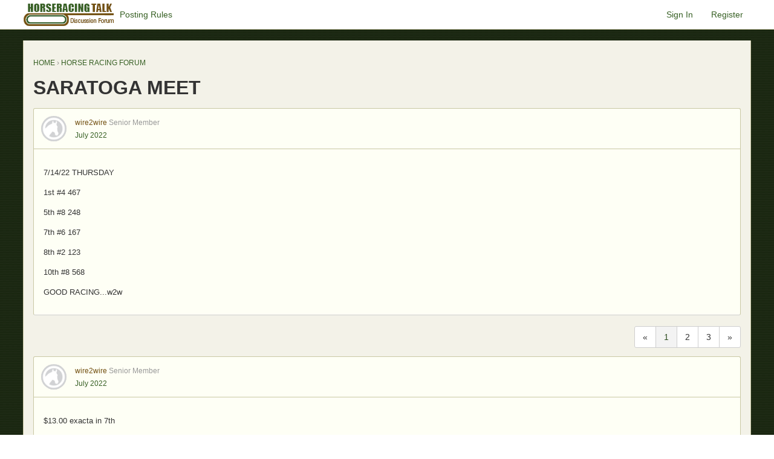

--- FILE ---
content_type: text/html; charset=utf-8
request_url: https://www.horseracingtalk.com/discussion/comment/116104/
body_size: 10618
content:
<!DOCTYPE html>
<html lang="en">

<head>
    <meta charset="utf-8">
    <meta http-equiv="X-UA-Compatible" content="IE=edge">
    <link rel="stylesheet" href="https://stackpath.bootstrapcdn.com/bootstrap/4.5.0/css/bootstrap.min.css" integrity="sha384-9aIt2nRpC12Uk9gS9baDl411NQApFmC26EwAOH8WgZl5MYYxFfc+NcPb1dKGj7Sk" crossorigin="anonymous">
    <title>SARATOGA MEET — Horse Racing Talk</title>
  <link rel="next" href="https://www.horseracingtalk.com/discussion/27799/saratoga-meet/p2" />
  <link rel="stylesheet" href="/applications/dashboard/design/style.css?v=3.0" media="all" />
  <link rel="stylesheet" href="https://www.horseracingtalk.com/applications/dashboard/design/style-compat.css?v=3.3" media="all" />
  <link rel="stylesheet" href="/resources/design/vanillicon.css?v=3.3" media="all" />
  <link rel="stylesheet" href="/plugins/editor/design/editor.css?v=1.8.1" media="all" />
  <link rel="stylesheet" href="/applications/vanilla/design/tag.css?v=3.0" media="all" />
  <link rel="stylesheet" href="/themes/horseracingtalk/design/custom_classic.css?v=1.0.0" media="all" />
  <link rel="stylesheet" href="/applications/vanilla/design/spoilers.css?v=3.0" media="all" />
  <link rel="canonical" href="https://www.horseracingtalk.com/discussion/27799/saratoga-meet" />
  <meta property="og:type" content="article" />
  <meta property="og:site_name" content="Horse Racing Talk" />
  <meta name="twitter:title" property="og:title" content="SARATOGA MEET" />
  <meta property="og:url" content="https://www.horseracingtalk.com/discussion/27799/saratoga-meet" />
  <meta name="description" property="og:description" content="7/14/22 THURSDAY 1st #4 467 5th #8 248 7th #6 167 8th #2 123 10th #8 568 GOOD RACING...w2w" />
  <meta name="twitter:description" content="7/14/22 THURSDAY 1st #4 467 5th #8 248 7th #6 167 8th #2 123 10th #8 568 GOOD RACING...w2w" />
  <meta name="twitter:card" content="summary" />
  <script>gdn=window.gdn||{};gdn.meta={"currentThemePath":"\/themes\/horseracingtalk","ConfirmDeleteCommentHeading":"Delete Comment","ConfirmDeleteCommentText":"Are you sure you want to delete this comment?","DiscussionID":27799,"Category":"Horse Racing Forum","editorVersion":"1.8.1","editorPluginAssets":"\/plugins\/editor","fileUpload-remove":"Remove file","fileUpload-reattach":"Click to re-attach","fileUpload-inserted":"Inserted","fileUpload-insertedTooltip":"This image has been inserted into the body of text.","wysiwygHelpText":"You are using <a href=\"https:\/\/en.wikipedia.org\/wiki\/WYSIWYG\" target=\"_new\">WYSIWYG<\/a> in your post.","bbcodeHelpText":"You can use <a href=\"http:\/\/en.wikipedia.org\/wiki\/BBCode\" target=\"_new\">BBCode<\/a> in your post.","htmlHelpText":"You can use <a href=\"http:\/\/htmlguide.drgrog.com\/cheatsheet.php\" target=\"_new\">Simple HTML<\/a> in your post.","markdownHelpText":"You can use <a href=\"http:\/\/en.wikipedia.org\/wiki\/Markdown\" target=\"_new\">Markdown<\/a> in your post.","textHelpText":"You are using plain text in your post.","editorWysiwygCSS":"\/plugins\/editor\/design\/wysiwyg.css","canUpload":false,"fileErrorSize":"File size is too large.","fileErrorFormat":"File format is not allowed.","fileErrorAlreadyExists":"File already uploaded.","fileErrorSizeFormat":"File size is too large and format is not allowed.","maxUploadSize":52428800,"editorFileInputName":"editorupload","allowedImageExtensions":"{\"1\":\"jpg\",\"2\":\"jpeg\",\"3\":\"gif\",\"4\":\"png\",\"5\":\"bmp\",\"6\":\"tiff\"}","allowedFileExtensions":"[\"txt\",\"jpg\",\"jpeg\",\"gif\",\"png\",\"bmp\",\"tiff\",\"ico\",\"zip\",\"gz\",\"tar.gz\",\"tgz\",\"psd\",\"ai\",\"pdf\",\"doc\",\"xls\",\"ppt\",\"docx\",\"xlsx\",\"pptx\",\"log\",\"rar\",\"7z\"]","maxFileUploads":"20","Spoiler":"Spoiler","show":"show","hide":"hide","AnalyticsTask":"tick","emoji":{"assetPath":"https:\/\/www.horseracingtalk.com\/plugins\/emojiextender\/emoji\/yahoo","format":"<img class=\"emoji\" src=\"{src}\" title=\"{name}\" alt=\"{name}\" \/>","emoji":{"angry":"angry.gif","anguished":"anguished.gif","bawling":"bawling.gif","bee":"bee.gif","blush":"blush.gif","bow":"bow.gif","bring_it":"bring_it.gif","chicken":"chicken.gif","clap":"clap.gif","coffee":"coffee.gif","confounded":"confounded.gif","confused":"confused.gif","cow":"cow.gif","cowboy":"cowboy.gif","cry":"cry.gif","disappointed":"disappointed.gif","dizzy":"dizzy.gif","dog":"dog.gif","fearful":"fearful.gif","flushed":"flushed.gif","frowning":"frowning.gif","get_outta_here":"get_outta_here.gif","giggle":"giggle.gif","glasses":"glasses.gif","grimacing":"grimacing.gif","grin":"grin.gif","hang_loose":"hang_loose.gif","heart":"heart.gif","heartbreak":"heartbreak.gif","how_interesting":"how_interesting.gif","hug":"hug.gif","hushed":"hushed.gif","i_dunno":"i_dunno.gif","innocent":"innocent.gif","jack_o_lantern":"jack_o_lantern.gif","joker":"joker.gif","joy":"joy.gif","kiss":"kiss.gif","liar":"liar.gif","lightbulb":"lightbulb.gif","lol":"lol.gif","look_at_the_time":"look_at_the_time.gif","loser":"loser.gif","lucky":"lucky.gif","minus_one":"minus_one.gif","money":"money.gif","monkey":"monkey.gif","mrgreen":"mrgreen.gif","murica":"murica.gif","naughty":"naughty.gif","neutral":"neutral.gif","no_mouth":"no_mouth.gif","not_listening":"not_listening.gif","nuh_uh":"nuh_uh.gif","ohstop":"ohstop.gif","one_finger":"one_finger.gif","open_mouth":"open_mouth.gif","peace":"peace.gif","pensive":"pensive.gif","perturbed":"perturbed.gif","pig":"pig.gif","pirate":"pirate.gif","plus_one":"plus_one.gif","prayer":"prayer.gif","punch":"punch.gif","rage":"rage.gif","relaxed":"relaxed.gif","relieved":"relieved.gif","rock_on":"rock_on.gif","rofl":"rofl.gif","rose":"rose.gif","scream":"scream.gif","sick":"sick.gif","skull":"skull.gif","sleeping":"sleeping.gif","sleepy":"sleepy.gif","smile":"smile.gif","smiley":"smiley.gif","smirk":"smirk.gif","star":"star.gif","sunglasses":"sunglasses.gif","time_out":"time_out.gif","tired_face":"tired_face.gif","tongue":"tongue.gif","transformer":"transformer.gif","triumph":"triumph.gif","unamused":"unamused.gif","weary":"weary.gif","whistle":"whistle.gif","who_me":"who_me.gif","wink":"wink.gif","worried":"worried.gif","yin_yang":"yin_yang.gif"}},"RedirectTo":"","RedirectUrl":"","TransportError":"A fatal error occurred while processing the request.<br \/>The server returned the following response: %s","TransientKey":false,"WebRoot":"https:\/\/www.horseracingtalk.com\/","UrlFormat":"\/{Path}","Path":"discussion\/comment\/116104","Args":"","ResolvedPath":"vanilla\/discussion\/comment","ResolvedArgs":{"commentID":"116104"},"SignedIn":0,"ConfirmHeading":"Confirm","ConfirmText":"Are you sure you want to do that?","Okay":"Okay","Cancel":"Cancel","Search":"Search","ui":{"siteName":"Horse Racing Talk","siteTitle":"","locale":"en","inputFormat":"rich"},"context":{"host":"","basePath":"","assetPath":"","debug":false},"upload":{"maxSize":52428800,"maxUploads":20,"allowedExtensions":["txt","jpg","jpeg","gif","png","bmp","tiff","ico","zip","gz","tar.gz","tgz","psd","ai","pdf","doc","xls","ppt","docx","xlsx","pptx","log","rar","7z"]},"featureFlags":{"Import":{"Enabled":true},"NewFlyouts":{"Enabled":true},"DataDrivenTitleBar":{"Enabled":false}},"useNewFlyouts":true};
gdn.permissions={"permissions":{"activity.view":true,"profiles.view":true,"discussions.view":true},"bans":[],"isAdmin":false};
</script>
  <script src="/js/library/jquery.js?v=3.3"></script>
  <script src="/js/library/jquery.form.js?v=3.3"></script>
  <script src="/js/library/jquery.popup.js?v=3.3"></script>
  <script src="/js/library/jquery.popin.js?v=3.3"></script>
  <script src="/js/library/jquery.gardenhandleajaxform.js?v=3.3"></script>
  <script src="/js/library/jquery.atwho.js?v=3.3"></script>
  <script src="/js/global.js?v=3.3"></script>
  <script src="/js/flyouts.js?v=3.3"></script>
  <script src="/js/library/jquery.autosize.min.js?v=3.3"></script>
  <script src="/applications/vanilla/js/autosave.js?v=3.0"></script>
  <script src="/applications/vanilla/js/discussion.js?v=3.0"></script>
  <script src="/plugins/editor/js/editor.js?v=1.8.1"></script>
  <script src="/plugins/editor/js/jquery.ui.widget.js?v=1.8.1"></script>
  <script src="/plugins/editor/js/jquery.iframe-transport.js?v=1.8.1"></script>
  <script src="/plugins/editor/js/jquery.fileupload.js?v=1.8.1"></script>
  <script src="/applications/vanilla/js/spoilers.js?v=3.0"></script>
  <script src="/applications/vanilla/js/tagging.js?v=3.0"></script>
  <script src="/js/library/jquery.tokeninput.js?v=3.3"></script>
  <script src="/themes/horseracingtalk/js/custom.js?v=1.0.0"></script>
  <script>var supportsAllFeatures = window.Promise && window.fetch && window.Symbol&& window.CustomEvent && Element.prototype.remove && Element.prototype.closest&& window.NodeList && NodeList.prototype.forEach;if (!supportsAllFeatures) {var head = document.getElementsByTagName('head')[0];var script = document.createElement('script');script.src = 'https://www.horseracingtalk.com/dist/polyfills.min.js?h=3.3';head.appendChild(script);} else {  }</script>
  <script src="https://www.horseracingtalk.com/api/v2/locales/en/translations.js?h=3.3" defer="defer"></script>
  <script src="https://www.horseracingtalk.com/dist/forum/runtime.min.js?h=3.3" defer="defer"></script>
  <script src="https://www.horseracingtalk.com/dist/forum/vendors.min.js?h=3.3" defer="defer"></script>
  <script src="https://www.horseracingtalk.com/dist/forum/shared.min.js?h=3.3" defer="defer"></script>
  <script src="https://www.horseracingtalk.com/dist/forum/addons/rich-editor.min.js?h=3.3" defer="defer"></script>
  <script src="https://www.horseracingtalk.com/dist/forum/addons/dashboard.min.js?h=3.3" defer="defer"></script>
  <script src="https://www.horseracingtalk.com/dist/forum/bootstrap.min.js?h=3.3" defer="defer"></script>
  <script>window["__ACTIONS__"]=[{"type":"@@locales\/GET_ALL_DONE","payload":{"result":[{"localeID":"en","localeKey":"en","regionalKey":"en","displayNames":{"en":"English"}}],"params":[]}},{"type":"@@themes\/GET_DONE","payload":{"result":{"themeID":"horseracingtalk","type":"themeFile","version":"1.0.0","assets":{"variables":{"data":{"global":{"mainColors":{"primary":"#008cba"}},"titleBar":{"colors":{"bg":"#333","fg":"#fff"}}},"type":"json"},"logo":{"type":"image","url":"https:\/\/www.horseracingtalk.com\/uploads\/07b09d2a312001ec5ac1a75d451743dc.png"}}},"params":{"key":{"themeID":"horseracingtalk","type":"themeFile","version":"1.0.0","assets":{"variables":{"data":{"global":{"mainColors":{"primary":"#008cba"}},"titleBar":{"colors":{"bg":"#333","fg":"#fff"}}},"type":"json"},"logo":{"type":"image","url":"https:\/\/www.horseracingtalk.com\/uploads\/07b09d2a312001ec5ac1a75d451743dc.png"}}}}}}];
</script>
  <script type="application/ld+json">{"headline":"SARATOGA MEET","description":"7\/14\/22 THURSDAY 1st #4 467 5th #8 248 7th #6 167 8th #2 123 10th #8 568 GOOD RACING...w2w","discussionUrl":"https:\/\/www.horseracingtalk.com\/discussion\/27799\/saratoga-meet","dateCreated":"2022-07-14 10:48:11","author":{"@context":"https:\/\/schema.org","@type":"Person","name":"wire2wire","image":"https:\/\/www.horseracingtalk.com\/uploads\/defaultavatar\/nQGCNGQLRKF5P.jpg","url":"https:\/\/www.horseracingtalk.com\/profile\/wire2wire"},"@context":"https:\/\/schema.org","@type":"DiscussionForumPosting"}</script>
  <noscript><style>body {visibility: visible !important;}</style></noscript>
<!-- Preload links, scripts, and stylesheets -->


    <meta name="viewport" content="width=device-width, initial-scale=1">
</head>

<body id="vanilla_discussion_comment" class="Vanilla Discussion isDesktop comment  Section-Discussion Section-Category-horse-racing-forum hideHomepageTitle UserLoggedOut locale-en ">

    <!--[if lt IE 9]>
      <p class="browsehappy">You are using an <strong>outdated</strong> browser. Please <a href="http://browsehappy.com/">upgrade your browser</a> to improve your experience.</p>
    <![endif]-->
    <div class="Frame" id="page">

            <div class="Frame-header">
                <!---------- Main Header ---------->
                <header id="MainHeader" class="Header">
                    <div class="Container">
                        <div class="row">
                            <a href="/" class="Header-logo">
                                <img src="https://www.horseracingtalk.com/uploads/07b09d2a312001ec5ac1a75d451743dc.png" alt="Horse Racing Talk" />
                            </a>
                            <nav class="Header-desktopNav">
                                <div class="Navigation-linkContainer">
                                    <a href="/discussion/27562" class="Navigation-link ">Posting Rules</a>
                                </div>        
                                
                            </nav>
                            <div class="Header-flexSpacer"></div>
                            <div class="Header-right">
                                <span data-react='subcommunity-chooser' data-props='{"buttonType":"titleBarLink","buttonClass":"Header-desktopCommunityChooser"}'></span>
                                <div class="MeBox-header">
                                    <div class="MeBox MeBox-SignIn FlyoutRight"><div class="SignInLinks"><a href="/entry/signin?Target=discussion%2Fcomment%2F116104" class=" SignInPopup" rel="nofollow">Sign In</a> <span class="Bullet">&middot;</span> <a href="/entry/register?Target=discussion%2Fcomment%2F116104" class="ApplyButton" rel="nofollow">Register</a> </div> <div class="SignInIcons"></div></div>
                                </div>
                            </div>
                        </div>
                    </div>
                </header>
                <!---------- Main Header END ---------->

            </div>
            <div class="Frame-body d-flex flex-column">
                <div class="Frame-content">
                    <div class="Container">
                        <div class="Frame-contentWrap">
                            <div class="Frame-top">
                            <div class="Frame-details content-area">
                                                                                                                                                                    <div class="Frame-row">
                                        <nav class="BreadcrumbsBox">
                                            <span class="Breadcrumbs" itemscope itemtype="http://data-vocabulary.org/Breadcrumb"><span class="CrumbLabel CrumbLabel HomeCrumb"><a href="https://www.horseracingtalk.com/" itemprop="url"><span itemprop="title">Home</span></a></span> <span itemprop="child" itemscope itemtype="http://data-vocabulary.org/Breadcrumb"><span class="Crumb">›</span> <span class="CrumbLabel Category-horse-racing-forum Last"><a href="https://www.horseracingtalk.com/categories/horse-racing-forum" itemprop="url"><span itemprop="title">Horse Racing Forum</span></a></span> </span></span>
                                        </nav>
                                    </div>
                                                                <div class="Frame-row">

                                    <!---------- Main Content ---------->
                                    <main class="Content MainContent">
                                        <!---------- Profile Page Header ---------->
                                                                                <!---------- Profile Page Header END ---------->

                                        <div class="MessageList Discussion"><!-- Page Title -->
<div id="Item_0" class="PageTitle"><div class="Options"></div><h1>SARATOGA MEET</h1></div>

<div id="Discussion_27799" class="Item ItemDiscussion">
    <div class="Discussion">
        <div class="Item-Header DiscussionHeader">
            <div class="AuthorWrap">
            <span class="Author">
                <a title="wire2wire" href="/profile/wire2wire" class="PhotoWrap"><img src="https://www.horseracingtalk.com/uploads/defaultavatar/nQGCNGQLRKF5P.jpg" alt="wire2wire" class="ProfilePhoto ProfilePhotoMedium" /></a><a href="/profile/wire2wire" class="Username">wire2wire</a>            </span>
            <span class="AuthorInfo">
                <span class="MItem AuthorTitle">Senior Member</span>            </span>
            </div>
            <div class="Meta DiscussionMeta">
            <span class="MItem DateCreated">
                <a href="https://www.horseracingtalk.com/discussion/27799/saratoga-meet" class="Permalink" rel="nofollow"><time title="July 14, 2022 2:48AM" datetime="2022-07-14T10:48:11+00:00">July 2022</time></a>            </span>
                                 <span class="MItem Category"> in <a href="https://www.horseracingtalk.com/categories/horse-racing-forum">Horse Racing Forum</a></span>             </div>
        </div>
                <div class="Item-BodyWrap">
            <div class="Item-Body">
                <div class="Message userContent">
                    <p>7/14/22 THURSDAY</p><p>1st #4 467</p><p>5th #8 248</p><p>7th #6 167</p><p>8th #2 123</p><p>10th #8 568</p><p>GOOD RACING...w2w</p>                </div>
                <div class="Reactions"></div>            </div>
        </div>
    </div>
</div>
</div><div class="CommentsWrap"><span class="BeforeCommentHeading"><span  role="navigation" aria-label="pagination" id="PagerBefore" class="Pager PagerLinkCount-5 NumberedPager"><span class="Previous Pager-nav" aria-disabled="true">«</span><a href="https://www.horseracingtalk.com/discussion/27799/saratoga-meet" class="Highlight Pager-p p-1 FirstPage" aria-label="Page 1" aria-current="page">1</a><a href="https://www.horseracingtalk.com/discussion/27799/saratoga-meet/p2" class=" Pager-p p-2" aria-label="Page 2" rel="next">2</a><a href="https://www.horseracingtalk.com/discussion/27799/saratoga-meet/p3" class=" Pager-p p-3 LastPage" aria-label="Page 3">3</a><a href="https://www.horseracingtalk.com/discussion/27799/saratoga-meet/p2" class="Next Pager-nav" rel="next">»</a></span></span><div class="DataBox DataBox-Comments"><h2 class="CommentHeading">Comments</h2>    <ul class="MessageList DataList Comments">
                <li class="Item Alt ItemComment isOriginalPoster" id="Comment_116079">
            <div class="Comment">

                                <div class="Options">
                                    </div>
                                <div class="Item-Header CommentHeader">
                    <div class="AuthorWrap">
            <span class="Author">
               <a title="wire2wire" href="/profile/wire2wire" class="PhotoWrap"><img src="https://www.horseracingtalk.com/uploads/defaultavatar/nQGCNGQLRKF5P.jpg" alt="wire2wire" class="ProfilePhoto ProfilePhotoMedium" /></a><a href="/profile/wire2wire" class="Username">wire2wire</a>            </span>
            <span class="AuthorInfo">
                <span class="MItem AuthorTitle">Senior Member</span>             </span>
                    </div>
                    <div class="Meta CommentMeta CommentInfo">
            <span class="MItem DateCreated">
               <a href="/discussion/comment/116079/#Comment_116079" class="Permalink" name="Item_1" rel="nofollow"><time title="July 15, 2022 2:50AM" datetime="2022-07-15T10:50:44+00:00">July 2022</time></a>            </span>
                                                                    </div>
                </div>
                <div class="Item-BodyWrap">
                    <div class="Item-Body">
                        <div class="Message userContent">
                            <p>$13.00 exacta in 7th</p><p>w2w</p>                        </div>
                        <div class="Reactions"></div>                    </div>
                </div>
            </div>
        </li>
                <li class="Item ItemComment isOriginalPoster" id="Comment_116080">
            <div class="Comment">

                                <div class="Options">
                                    </div>
                                <div class="Item-Header CommentHeader">
                    <div class="AuthorWrap">
            <span class="Author">
               <a title="wire2wire" href="/profile/wire2wire" class="PhotoWrap"><img src="https://www.horseracingtalk.com/uploads/defaultavatar/nQGCNGQLRKF5P.jpg" alt="wire2wire" class="ProfilePhoto ProfilePhotoMedium" /></a><a href="/profile/wire2wire" class="Username">wire2wire</a>            </span>
            <span class="AuthorInfo">
                <span class="MItem AuthorTitle">Senior Member</span>             </span>
                    </div>
                    <div class="Meta CommentMeta CommentInfo">
            <span class="MItem DateCreated">
               <a href="/discussion/comment/116080/#Comment_116080" class="Permalink" name="Item_2" rel="nofollow"><time title="July 15, 2022 2:51AM" datetime="2022-07-15T10:51:47+00:00">July 2022</time></a>            </span>
                                                                    </div>
                </div>
                <div class="Item-BodyWrap">
                    <div class="Item-Body">
                        <div class="Message userContent">
                            <p>7/15/22 FRIDAY</p><p>4th #4 146</p><p>6th #2 259</p><p>8th #2 236</p><p>GOOD RACING...w2w</p>                        </div>
                        <div class="Reactions"></div>                    </div>
                </div>
            </div>
        </li>
                <li class="Item Alt ItemComment isOriginalPoster" id="Comment_116082">
            <div class="Comment">

                                <div class="Options">
                                    </div>
                                <div class="Item-Header CommentHeader">
                    <div class="AuthorWrap">
            <span class="Author">
               <a title="wire2wire" href="/profile/wire2wire" class="PhotoWrap"><img src="https://www.horseracingtalk.com/uploads/defaultavatar/nQGCNGQLRKF5P.jpg" alt="wire2wire" class="ProfilePhoto ProfilePhotoMedium" /></a><a href="/profile/wire2wire" class="Username">wire2wire</a>            </span>
            <span class="AuthorInfo">
                <span class="MItem AuthorTitle">Senior Member</span>             </span>
                    </div>
                    <div class="Meta CommentMeta CommentInfo">
            <span class="MItem DateCreated">
               <a href="/discussion/comment/116082/#Comment_116082" class="Permalink" name="Item_3" rel="nofollow"><time title="July 16, 2022 2:36AM" datetime="2022-07-16T10:36:06+00:00">July 2022</time></a>            </span>
                                                                    </div>
                </div>
                <div class="Item-BodyWrap">
                    <div class="Item-Body">
                        <div class="Message userContent">
                            <p>TOP PICK SCRATCHED IN 4th</p><p>RAN OUT IN 6th</p><p>TOP PICK &amp; #3 SCRATCHED IN 8th</p><p>w2w</p>                        </div>
                        <div class="Reactions"></div>                    </div>
                </div>
            </div>
        </li>
                <li class="Item ItemComment isOriginalPoster" id="Comment_116083">
            <div class="Comment">

                                <div class="Options">
                                    </div>
                                <div class="Item-Header CommentHeader">
                    <div class="AuthorWrap">
            <span class="Author">
               <a title="wire2wire" href="/profile/wire2wire" class="PhotoWrap"><img src="https://www.horseracingtalk.com/uploads/defaultavatar/nQGCNGQLRKF5P.jpg" alt="wire2wire" class="ProfilePhoto ProfilePhotoMedium" /></a><a href="/profile/wire2wire" class="Username">wire2wire</a>            </span>
            <span class="AuthorInfo">
                <span class="MItem AuthorTitle">Senior Member</span>             </span>
                    </div>
                    <div class="Meta CommentMeta CommentInfo">
            <span class="MItem DateCreated">
               <a href="/discussion/comment/116083/#Comment_116083" class="Permalink" name="Item_4" rel="nofollow"><time title="July 16, 2022 2:46AM" datetime="2022-07-16T10:46:14+00:00">July 2022</time></a>            </span>
                                                                    </div>
                </div>
                <div class="Item-BodyWrap">
                    <div class="Item-Body">
                        <div class="Message userContent">
                            <p>TOP PICK SCRATCHED IN 4th</p><p>RAN OUT IN 6th</p><p>TOP PICK &amp; #3 SCRATCHED IN 8th</p><p>w2w</p>                        </div>
                        <div class="Reactions"></div>                    </div>
                </div>
            </div>
        </li>
                <li class="Item Alt ItemComment isOriginalPoster" id="Comment_116084">
            <div class="Comment">

                                <div class="Options">
                                    </div>
                                <div class="Item-Header CommentHeader">
                    <div class="AuthorWrap">
            <span class="Author">
               <a title="wire2wire" href="/profile/wire2wire" class="PhotoWrap"><img src="https://www.horseracingtalk.com/uploads/defaultavatar/nQGCNGQLRKF5P.jpg" alt="wire2wire" class="ProfilePhoto ProfilePhotoMedium" /></a><a href="/profile/wire2wire" class="Username">wire2wire</a>            </span>
            <span class="AuthorInfo">
                <span class="MItem AuthorTitle">Senior Member</span>             </span>
                    </div>
                    <div class="Meta CommentMeta CommentInfo">
            <span class="MItem DateCreated">
               <a href="/discussion/comment/116084/#Comment_116084" class="Permalink" name="Item_5" rel="nofollow"><time title="July 16, 2022 2:47AM" datetime="2022-07-16T10:47:22+00:00">July 2022</time></a>            </span>
                                                                    </div>
                </div>
                <div class="Item-BodyWrap">
                    <div class="Item-Body">
                        <div class="Message userContent">
                            <p>7/16/22 SATURDAY</p><p>6th #3 138</p><p>11th #4 469</p><p>GOOD RACING...w2w</p>                        </div>
                        <div class="Reactions"></div>                    </div>
                </div>
            </div>
        </li>
                <li class="Item ItemComment isOriginalPoster" id="Comment_116085">
            <div class="Comment">

                                <div class="Options">
                                    </div>
                                <div class="Item-Header CommentHeader">
                    <div class="AuthorWrap">
            <span class="Author">
               <a title="wire2wire" href="/profile/wire2wire" class="PhotoWrap"><img src="https://www.horseracingtalk.com/uploads/defaultavatar/nQGCNGQLRKF5P.jpg" alt="wire2wire" class="ProfilePhoto ProfilePhotoMedium" /></a><a href="/profile/wire2wire" class="Username">wire2wire</a>            </span>
            <span class="AuthorInfo">
                <span class="MItem AuthorTitle">Senior Member</span>             </span>
                    </div>
                    <div class="Meta CommentMeta CommentInfo">
            <span class="MItem DateCreated">
               <a href="/discussion/comment/116085/#Comment_116085" class="Permalink" name="Item_6" rel="nofollow"><time title="July 17, 2022 2:44AM" datetime="2022-07-17T10:44:25+00:00">July 2022</time></a>            </span>
                                                                    </div>
                </div>
                <div class="Item-BodyWrap">
                    <div class="Item-Body">
                        <div class="Message userContent">
                            <p>$16.60 exacta in 6th</p><p>RAN 2nd IN 11th $3.50 $2.70</p><p>w2w</p>                        </div>
                        <div class="Reactions"></div>                    </div>
                </div>
            </div>
        </li>
                <li class="Item Alt ItemComment isOriginalPoster" id="Comment_116086">
            <div class="Comment">

                                <div class="Options">
                                    </div>
                                <div class="Item-Header CommentHeader">
                    <div class="AuthorWrap">
            <span class="Author">
               <a title="wire2wire" href="/profile/wire2wire" class="PhotoWrap"><img src="https://www.horseracingtalk.com/uploads/defaultavatar/nQGCNGQLRKF5P.jpg" alt="wire2wire" class="ProfilePhoto ProfilePhotoMedium" /></a><a href="/profile/wire2wire" class="Username">wire2wire</a>            </span>
            <span class="AuthorInfo">
                <span class="MItem AuthorTitle">Senior Member</span>             </span>
                    </div>
                    <div class="Meta CommentMeta CommentInfo">
            <span class="MItem DateCreated">
               <a href="/discussion/comment/116086/#Comment_116086" class="Permalink" name="Item_7" rel="nofollow"><time title="July 17, 2022 2:53AM" datetime="2022-07-17T10:53:16+00:00">July 2022</time></a>            </span>
                                                                    </div>
                </div>
                <div class="Item-BodyWrap">
                    <div class="Item-Body">
                        <div class="Message userContent">
                            <p>7/17/22 SUNDAY</p><p>1st #2 278</p><p>5th #2 257</p><p>7th #6 569</p><p>9th #7</p><p>GOOD RACING...w2w</p>                        </div>
                        <div class="Reactions"></div>                    </div>
                </div>
            </div>
        </li>
                <li class="Item ItemComment isOriginalPoster" id="Comment_116087">
            <div class="Comment">

                                <div class="Options">
                                    </div>
                                <div class="Item-Header CommentHeader">
                    <div class="AuthorWrap">
            <span class="Author">
               <a title="wire2wire" href="/profile/wire2wire" class="PhotoWrap"><img src="https://www.horseracingtalk.com/uploads/defaultavatar/nQGCNGQLRKF5P.jpg" alt="wire2wire" class="ProfilePhoto ProfilePhotoMedium" /></a><a href="/profile/wire2wire" class="Username">wire2wire</a>            </span>
            <span class="AuthorInfo">
                <span class="MItem AuthorTitle">Senior Member</span>             </span>
                    </div>
                    <div class="Meta CommentMeta CommentInfo">
            <span class="MItem DateCreated">
               <a href="/discussion/comment/116087/#Comment_116087" class="Permalink" name="Item_8" rel="nofollow"><time title="July 18, 2022 2:38AM" datetime="2022-07-18T10:38:09+00:00">July 2022</time></a>            </span>
                                                                    </div>
                </div>
                <div class="Item-BodyWrap">
                    <div class="Item-Body">
                        <div class="Message userContent">
                            <p>RAN 3rd IN 9th $3.40</p><p>w2w</p>                        </div>
                        <div class="Reactions"></div>                    </div>
                </div>
            </div>
        </li>
                <li class="Item Alt ItemComment isOriginalPoster" id="Comment_116104">
            <div class="Comment">

                                <div class="Options">
                                    </div>
                                <div class="Item-Header CommentHeader">
                    <div class="AuthorWrap">
            <span class="Author">
               <a title="wire2wire" href="/profile/wire2wire" class="PhotoWrap"><img src="https://www.horseracingtalk.com/uploads/defaultavatar/nQGCNGQLRKF5P.jpg" alt="wire2wire" class="ProfilePhoto ProfilePhotoMedium" /></a><a href="/profile/wire2wire" class="Username">wire2wire</a>            </span>
            <span class="AuthorInfo">
                <span class="MItem AuthorTitle">Senior Member</span>             </span>
                    </div>
                    <div class="Meta CommentMeta CommentInfo">
            <span class="MItem DateCreated">
               <a href="/discussion/comment/116104/#Comment_116104" class="Permalink" name="Item_9" rel="nofollow"><time title="July 20, 2022 2:59AM" datetime="2022-07-20T10:59:48+00:00">July 2022</time></a>            </span>
                                                                    </div>
                </div>
                <div class="Item-BodyWrap">
                    <div class="Item-Body">
                        <div class="Message userContent">
                            <p>7/20/22 WEDNESDAY</p><p>3rd #1 157</p><p>GOOD RACING...w2w</p>                        </div>
                        <div class="Reactions"></div>                    </div>
                </div>
            </div>
        </li>
                <li class="Item ItemComment isOriginalPoster" id="Comment_116105">
            <div class="Comment">

                                <div class="Options">
                                    </div>
                                <div class="Item-Header CommentHeader">
                    <div class="AuthorWrap">
            <span class="Author">
               <a title="wire2wire" href="/profile/wire2wire" class="PhotoWrap"><img src="https://www.horseracingtalk.com/uploads/defaultavatar/nQGCNGQLRKF5P.jpg" alt="wire2wire" class="ProfilePhoto ProfilePhotoMedium" /></a><a href="/profile/wire2wire" class="Username">wire2wire</a>            </span>
            <span class="AuthorInfo">
                <span class="MItem AuthorTitle">Senior Member</span>             </span>
                    </div>
                    <div class="Meta CommentMeta CommentInfo">
            <span class="MItem DateCreated">
               <a href="/discussion/comment/116105/#Comment_116105" class="Permalink" name="Item_10" rel="nofollow"><time title="July 20, 2022 11:44AM" datetime="2022-07-20T19:44:59+00:00">July 2022</time></a>            </span>
                                                                    </div>
                </div>
                <div class="Item-BodyWrap">
                    <div class="Item-Body">
                        <div class="Message userContent">
                            <p>RAN 3rd $2.30 $16.60 exacta $46.80 triple</p><p>w2w</p>                        </div>
                        <div class="Reactions"></div>                    </div>
                </div>
            </div>
        </li>
                <li class="Item Alt ItemComment isOriginalPoster" id="Comment_116112">
            <div class="Comment">

                                <div class="Options">
                                    </div>
                                <div class="Item-Header CommentHeader">
                    <div class="AuthorWrap">
            <span class="Author">
               <a title="wire2wire" href="/profile/wire2wire" class="PhotoWrap"><img src="https://www.horseracingtalk.com/uploads/defaultavatar/nQGCNGQLRKF5P.jpg" alt="wire2wire" class="ProfilePhoto ProfilePhotoMedium" /></a><a href="/profile/wire2wire" class="Username">wire2wire</a>            </span>
            <span class="AuthorInfo">
                <span class="MItem AuthorTitle">Senior Member</span>             </span>
                    </div>
                    <div class="Meta CommentMeta CommentInfo">
            <span class="MItem DateCreated">
               <a href="/discussion/comment/116112/#Comment_116112" class="Permalink" name="Item_11" rel="nofollow"><time title="July 21, 2022 2:39AM" datetime="2022-07-21T10:39:35+00:00">July 2022</time></a>            </span>
                                                                    </div>
                </div>
                <div class="Item-BodyWrap">
                    <div class="Item-Body">
                        <div class="Message userContent">
                            <p>7/21/22 THURSDAY</p><p>3rd #3</p><p>5th #7 247</p><p>8th #3</p><p>9th #3</p><p>GOOD RACING...w2w</p>                        </div>
                        <div class="Reactions"></div>                    </div>
                </div>
            </div>
        </li>
                <li class="Item ItemComment isOriginalPoster" id="Comment_116113">
            <div class="Comment">

                                <div class="Options">
                                    </div>
                                <div class="Item-Header CommentHeader">
                    <div class="AuthorWrap">
            <span class="Author">
               <a title="wire2wire" href="/profile/wire2wire" class="PhotoWrap"><img src="https://www.horseracingtalk.com/uploads/defaultavatar/nQGCNGQLRKF5P.jpg" alt="wire2wire" class="ProfilePhoto ProfilePhotoMedium" /></a><a href="/profile/wire2wire" class="Username">wire2wire</a>            </span>
            <span class="AuthorInfo">
                <span class="MItem AuthorTitle">Senior Member</span>             </span>
                    </div>
                    <div class="Meta CommentMeta CommentInfo">
            <span class="MItem DateCreated">
               <a href="/discussion/comment/116113/#Comment_116113" class="Permalink" name="Item_12" rel="nofollow"><time title="July 22, 2022 2:17AM" datetime="2022-07-22T10:17:05+00:00">July 2022</time></a>            </span>
                                                                    </div>
                </div>
                <div class="Item-BodyWrap">
                    <div class="Item-Body">
                        <div class="Message userContent">
                            <p>ran 3RD in 3RD $2.60</p><p>won 8TH $5.60 $2.90 $2.30</p><p>ran 3RD in 9TH $2.10</p><p>W2W</p>                        </div>
                        <div class="Reactions"></div>                    </div>
                </div>
            </div>
        </li>
                <li class="Item Alt ItemComment isOriginalPoster" id="Comment_116117">
            <div class="Comment">

                                <div class="Options">
                                    </div>
                                <div class="Item-Header CommentHeader">
                    <div class="AuthorWrap">
            <span class="Author">
               <a title="wire2wire" href="/profile/wire2wire" class="PhotoWrap"><img src="https://www.horseracingtalk.com/uploads/defaultavatar/nQGCNGQLRKF5P.jpg" alt="wire2wire" class="ProfilePhoto ProfilePhotoMedium" /></a><a href="/profile/wire2wire" class="Username">wire2wire</a>            </span>
            <span class="AuthorInfo">
                <span class="MItem AuthorTitle">Senior Member</span>             </span>
                    </div>
                    <div class="Meta CommentMeta CommentInfo">
            <span class="MItem DateCreated">
               <a href="/discussion/comment/116117/#Comment_116117" class="Permalink" name="Item_13" rel="nofollow"><time title="July 22, 2022 2:37AM" datetime="2022-07-22T10:37:06+00:00">July 2022</time></a>            </span>
                                                                    </div>
                </div>
                <div class="Item-BodyWrap">
                    <div class="Item-Body">
                        <div class="Message userContent">
                            <p>7/22/22 FRIDAY</p><p>4th #1 178</p><p>5th #7 178</p><p>GOOD RACING...w2w</p>                        </div>
                        <div class="Reactions"></div>                    </div>
                </div>
            </div>
        </li>
                <li class="Item ItemComment isOriginalPoster" id="Comment_116118">
            <div class="Comment">

                                <div class="Options">
                                    </div>
                                <div class="Item-Header CommentHeader">
                    <div class="AuthorWrap">
            <span class="Author">
               <a title="wire2wire" href="/profile/wire2wire" class="PhotoWrap"><img src="https://www.horseracingtalk.com/uploads/defaultavatar/nQGCNGQLRKF5P.jpg" alt="wire2wire" class="ProfilePhoto ProfilePhotoMedium" /></a><a href="/profile/wire2wire" class="Username">wire2wire</a>            </span>
            <span class="AuthorInfo">
                <span class="MItem AuthorTitle">Senior Member</span>             </span>
                    </div>
                    <div class="Meta CommentMeta CommentInfo">
            <span class="MItem DateCreated">
               <a href="/discussion/comment/116118/#Comment_116118" class="Permalink" name="Item_14" rel="nofollow"><time title="July 23, 2022 2:54AM" datetime="2022-07-23T10:54:09+00:00">July 2022</time></a>            </span>
                                                                    </div>
                </div>
                <div class="Item-BodyWrap">
                    <div class="Item-Body">
                        <div class="Message userContent">
                            <p>0 for 2</p><p>w2w</p>                        </div>
                        <div class="Reactions"></div>                    </div>
                </div>
            </div>
        </li>
                <li class="Item Alt ItemComment isOriginalPoster" id="Comment_116120">
            <div class="Comment">

                                <div class="Options">
                                    </div>
                                <div class="Item-Header CommentHeader">
                    <div class="AuthorWrap">
            <span class="Author">
               <a title="wire2wire" href="/profile/wire2wire" class="PhotoWrap"><img src="https://www.horseracingtalk.com/uploads/defaultavatar/nQGCNGQLRKF5P.jpg" alt="wire2wire" class="ProfilePhoto ProfilePhotoMedium" /></a><a href="/profile/wire2wire" class="Username">wire2wire</a>            </span>
            <span class="AuthorInfo">
                <span class="MItem AuthorTitle">Senior Member</span>             </span>
                    </div>
                    <div class="Meta CommentMeta CommentInfo">
            <span class="MItem DateCreated">
               <a href="/discussion/comment/116120/#Comment_116120" class="Permalink" name="Item_15" rel="nofollow"><time title="July 23, 2022 2:57AM" datetime="2022-07-23T10:57:23+00:00">July 2022</time></a>            </span>
                                                                    </div>
                </div>
                <div class="Item-BodyWrap">
                    <div class="Item-Body">
                        <div class="Message userContent">
                            <p>#8 scratched in 4th</p><p>w2w</p>                        </div>
                        <div class="Reactions"></div>                    </div>
                </div>
            </div>
        </li>
                <li class="Item ItemComment isOriginalPoster" id="Comment_116121">
            <div class="Comment">

                                <div class="Options">
                                    </div>
                                <div class="Item-Header CommentHeader">
                    <div class="AuthorWrap">
            <span class="Author">
               <a title="wire2wire" href="/profile/wire2wire" class="PhotoWrap"><img src="https://www.horseracingtalk.com/uploads/defaultavatar/nQGCNGQLRKF5P.jpg" alt="wire2wire" class="ProfilePhoto ProfilePhotoMedium" /></a><a href="/profile/wire2wire" class="Username">wire2wire</a>            </span>
            <span class="AuthorInfo">
                <span class="MItem AuthorTitle">Senior Member</span>             </span>
                    </div>
                    <div class="Meta CommentMeta CommentInfo">
            <span class="MItem DateCreated">
               <a href="/discussion/comment/116121/#Comment_116121" class="Permalink" name="Item_16" rel="nofollow"><time title="July 23, 2022 3:08AM" datetime="2022-07-23T11:08:28+00:00">July 2022</time></a>            </span>
                                                                    </div>
                </div>
                <div class="Item-BodyWrap">
                    <div class="Item-Body">
                        <div class="Message userContent">
                            <p>7/23/22 SATURDAY</p><p>4th #2 123</p><p>8th #7</p><p>GOOD RACING...w2w</p>                        </div>
                        <div class="Reactions"></div>                    </div>
                </div>
            </div>
        </li>
                <li class="Item Alt ItemComment isOriginalPoster" id="Comment_116122">
            <div class="Comment">

                                <div class="Options">
                                    </div>
                                <div class="Item-Header CommentHeader">
                    <div class="AuthorWrap">
            <span class="Author">
               <a title="wire2wire" href="/profile/wire2wire" class="PhotoWrap"><img src="https://www.horseracingtalk.com/uploads/defaultavatar/nQGCNGQLRKF5P.jpg" alt="wire2wire" class="ProfilePhoto ProfilePhotoMedium" /></a><a href="/profile/wire2wire" class="Username">wire2wire</a>            </span>
            <span class="AuthorInfo">
                <span class="MItem AuthorTitle">Senior Member</span>             </span>
                    </div>
                    <div class="Meta CommentMeta CommentInfo">
            <span class="MItem DateCreated">
               <a href="/discussion/comment/116122/#Comment_116122" class="Permalink" name="Item_17" rel="nofollow"><time title="July 24, 2022 2:36AM" datetime="2022-07-24T10:36:25+00:00">July 2022</time></a>            </span>
                                                                    </div>
                </div>
                <div class="Item-BodyWrap">
                    <div class="Item-Body">
                        <div class="Message userContent">
                            <p>0 for 2</p><p>w2w</p>                        </div>
                        <div class="Reactions"></div>                    </div>
                </div>
            </div>
        </li>
                <li class="Item ItemComment isOriginalPoster" id="Comment_116123">
            <div class="Comment">

                                <div class="Options">
                                    </div>
                                <div class="Item-Header CommentHeader">
                    <div class="AuthorWrap">
            <span class="Author">
               <a title="wire2wire" href="/profile/wire2wire" class="PhotoWrap"><img src="https://www.horseracingtalk.com/uploads/defaultavatar/nQGCNGQLRKF5P.jpg" alt="wire2wire" class="ProfilePhoto ProfilePhotoMedium" /></a><a href="/profile/wire2wire" class="Username">wire2wire</a>            </span>
            <span class="AuthorInfo">
                <span class="MItem AuthorTitle">Senior Member</span>             </span>
                    </div>
                    <div class="Meta CommentMeta CommentInfo">
            <span class="MItem DateCreated">
               <a href="/discussion/comment/116123/#Comment_116123" class="Permalink" name="Item_18" rel="nofollow"><time title="July 24, 2022 2:45AM" datetime="2022-07-24T10:45:49+00:00">July 2022</time></a>            </span>
                                                                    </div>
                </div>
                <div class="Item-BodyWrap">
                    <div class="Item-Body">
                        <div class="Message userContent">
                            <p>7/24/22 SUNDAY</p><p>1st #2 128</p><p>4th #4 146</p><p>GOOD RACING...w2w</p>                        </div>
                        <div class="Reactions"></div>                    </div>
                </div>
            </div>
        </li>
                <li class="Item Alt ItemComment isOriginalPoster" id="Comment_116124">
            <div class="Comment">

                                <div class="Options">
                                    </div>
                                <div class="Item-Header CommentHeader">
                    <div class="AuthorWrap">
            <span class="Author">
               <a title="wire2wire" href="/profile/wire2wire" class="PhotoWrap"><img src="https://www.horseracingtalk.com/uploads/defaultavatar/nQGCNGQLRKF5P.jpg" alt="wire2wire" class="ProfilePhoto ProfilePhotoMedium" /></a><a href="/profile/wire2wire" class="Username">wire2wire</a>            </span>
            <span class="AuthorInfo">
                <span class="MItem AuthorTitle">Senior Member</span>             </span>
                    </div>
                    <div class="Meta CommentMeta CommentInfo">
            <span class="MItem DateCreated">
               <a href="/discussion/comment/116124/#Comment_116124" class="Permalink" name="Item_19" rel="nofollow"><time title="July 24, 2022 9:49AM" datetime="2022-07-24T17:49:33+00:00">July 2022</time></a>            </span>
                                                                    </div>
                </div>
                <div class="Item-BodyWrap">
                    <div class="Item-Body">
                        <div class="Message userContent">
                            <p>RAN OUT IN 1st</p><p>TOP PICK SCRATCHED IN 4th</p><p>w2w</p>                        </div>
                        <div class="Reactions"></div>                    </div>
                </div>
            </div>
        </li>
                <li class="Item ItemComment isOriginalPoster" id="Comment_116141">
            <div class="Comment">

                                <div class="Options">
                                    </div>
                                <div class="Item-Header CommentHeader">
                    <div class="AuthorWrap">
            <span class="Author">
               <a title="wire2wire" href="/profile/wire2wire" class="PhotoWrap"><img src="https://www.horseracingtalk.com/uploads/defaultavatar/nQGCNGQLRKF5P.jpg" alt="wire2wire" class="ProfilePhoto ProfilePhotoMedium" /></a><a href="/profile/wire2wire" class="Username">wire2wire</a>            </span>
            <span class="AuthorInfo">
                <span class="MItem AuthorTitle">Senior Member</span>             </span>
                    </div>
                    <div class="Meta CommentMeta CommentInfo">
            <span class="MItem DateCreated">
               <a href="/discussion/comment/116141/#Comment_116141" class="Permalink" name="Item_20" rel="nofollow"><time title="July 27, 2022 2:26AM" datetime="2022-07-27T10:26:28+00:00">July 2022</time></a>            </span>
                                                                    </div>
                </div>
                <div class="Item-BodyWrap">
                    <div class="Item-Body">
                        <div class="Message userContent">
                            <p>7/27/22 WEDNESDAY</p><p>1st #1 1/8 exacta box</p><p>2nd #4</p><p>3rd #4</p><p>4th #2</p><p>6th #3 134</p><p>10th #7 237</p><p>GOOD RACING...w2w</p>                        </div>
                        <div class="Reactions"></div>                    </div>
                </div>
            </div>
        </li>
                <li class="Item Alt ItemComment isOriginalPoster" id="Comment_116146">
            <div class="Comment">

                                <div class="Options">
                                    </div>
                                <div class="Item-Header CommentHeader">
                    <div class="AuthorWrap">
            <span class="Author">
               <a title="wire2wire" href="/profile/wire2wire" class="PhotoWrap"><img src="https://www.horseracingtalk.com/uploads/defaultavatar/nQGCNGQLRKF5P.jpg" alt="wire2wire" class="ProfilePhoto ProfilePhotoMedium" /></a><a href="/profile/wire2wire" class="Username">wire2wire</a>            </span>
            <span class="AuthorInfo">
                <span class="MItem AuthorTitle">Senior Member</span>             </span>
                    </div>
                    <div class="Meta CommentMeta CommentInfo">
            <span class="MItem DateCreated">
               <a href="/discussion/comment/116146/#Comment_116146" class="Permalink" name="Item_21" rel="nofollow"><time title="July 28, 2022 2:57AM" datetime="2022-07-28T10:57:55+00:00">July 2022</time></a>            </span>
                                                                    </div>
                </div>
                <div class="Item-BodyWrap">
                    <div class="Item-Body">
                        <div class="Message userContent">
                            <p>WON 2nd $6.80 $3.30 $3.10</p><p>RAN 3rd IN 4th   NO SHOW BETTING</p><p>w2w</p>                        </div>
                        <div class="Reactions"></div>                    </div>
                </div>
            </div>
        </li>
                <li class="Item ItemComment isOriginalPoster" id="Comment_116148">
            <div class="Comment">

                                <div class="Options">
                                    </div>
                                <div class="Item-Header CommentHeader">
                    <div class="AuthorWrap">
            <span class="Author">
               <a title="wire2wire" href="/profile/wire2wire" class="PhotoWrap"><img src="https://www.horseracingtalk.com/uploads/defaultavatar/nQGCNGQLRKF5P.jpg" alt="wire2wire" class="ProfilePhoto ProfilePhotoMedium" /></a><a href="/profile/wire2wire" class="Username">wire2wire</a>            </span>
            <span class="AuthorInfo">
                <span class="MItem AuthorTitle">Senior Member</span>             </span>
                    </div>
                    <div class="Meta CommentMeta CommentInfo">
            <span class="MItem DateCreated">
               <a href="/discussion/comment/116148/#Comment_116148" class="Permalink" name="Item_22" rel="nofollow"><time title="July 28, 2022 3:19AM" datetime="2022-07-28T11:19:10+00:00">July 2022</time></a>            </span>
                                                                    </div>
                </div>
                <div class="Item-BodyWrap">
                    <div class="Item-Body">
                        <div class="Message userContent">
                            <p>7/28/22 THURSDAY</p><p>1st #1</p><p>GOOD RACING...w2w</p>                        </div>
                        <div class="Reactions"></div>                    </div>
                </div>
            </div>
        </li>
                <li class="Item Alt ItemComment isOriginalPoster" id="Comment_116150">
            <div class="Comment">

                                <div class="Options">
                                    </div>
                                <div class="Item-Header CommentHeader">
                    <div class="AuthorWrap">
            <span class="Author">
               <a title="wire2wire" href="/profile/wire2wire" class="PhotoWrap"><img src="https://www.horseracingtalk.com/uploads/defaultavatar/nQGCNGQLRKF5P.jpg" alt="wire2wire" class="ProfilePhoto ProfilePhotoMedium" /></a><a href="/profile/wire2wire" class="Username">wire2wire</a>            </span>
            <span class="AuthorInfo">
                <span class="MItem AuthorTitle">Senior Member</span>             </span>
                    </div>
                    <div class="Meta CommentMeta CommentInfo">
            <span class="MItem DateCreated">
               <a href="/discussion/comment/116150/#Comment_116150" class="Permalink" name="Item_23" rel="nofollow"><time title="July 28, 2022 12:48PM" datetime="2022-07-28T20:48:14+00:00">July 2022</time></a>            </span>
                                                                    </div>
                </div>
                <div class="Item-BodyWrap">
                    <div class="Item-Body">
                        <div class="Message userContent">
                            <p>RAN OUT</p><p>w2w</p>                        </div>
                        <div class="Reactions"></div>                    </div>
                </div>
            </div>
        </li>
                <li class="Item ItemComment isOriginalPoster" id="Comment_116153">
            <div class="Comment">

                                <div class="Options">
                                    </div>
                                <div class="Item-Header CommentHeader">
                    <div class="AuthorWrap">
            <span class="Author">
               <a title="wire2wire" href="/profile/wire2wire" class="PhotoWrap"><img src="https://www.horseracingtalk.com/uploads/defaultavatar/nQGCNGQLRKF5P.jpg" alt="wire2wire" class="ProfilePhoto ProfilePhotoMedium" /></a><a href="/profile/wire2wire" class="Username">wire2wire</a>            </span>
            <span class="AuthorInfo">
                <span class="MItem AuthorTitle">Senior Member</span>             </span>
                    </div>
                    <div class="Meta CommentMeta CommentInfo">
            <span class="MItem DateCreated">
               <a href="/discussion/comment/116153/#Comment_116153" class="Permalink" name="Item_24" rel="nofollow"><time title="July 29, 2022 2:54AM" datetime="2022-07-29T10:54:06+00:00">July 2022</time></a>            </span>
                                                                    </div>
                </div>
                <div class="Item-BodyWrap">
                    <div class="Item-Body">
                        <div class="Message userContent">
                            <p>7/29/22 FRIDAY</p><p>5th #2 2/5/10</p><p>6th #4 4/7/10</p><p>10th #9 9/10/12</p><p>GOOD RACING...w2w</p>                        </div>
                        <div class="Reactions"></div>                    </div>
                </div>
            </div>
        </li>
                <li class="Item Alt ItemComment isOriginalPoster" id="Comment_116155">
            <div class="Comment">

                                <div class="Options">
                                    </div>
                                <div class="Item-Header CommentHeader">
                    <div class="AuthorWrap">
            <span class="Author">
               <a title="wire2wire" href="/profile/wire2wire" class="PhotoWrap"><img src="https://www.horseracingtalk.com/uploads/defaultavatar/nQGCNGQLRKF5P.jpg" alt="wire2wire" class="ProfilePhoto ProfilePhotoMedium" /></a><a href="/profile/wire2wire" class="Username">wire2wire</a>            </span>
            <span class="AuthorInfo">
                <span class="MItem AuthorTitle">Senior Member</span>             </span>
                    </div>
                    <div class="Meta CommentMeta CommentInfo">
            <span class="MItem DateCreated">
               <a href="/discussion/comment/116155/#Comment_116155" class="Permalink" name="Item_25" rel="nofollow"><time title="July 30, 2022 2:43AM" datetime="2022-07-30T10:43:24+00:00">July 2022</time></a>            </span>
                                                                    </div>
                </div>
                <div class="Item-BodyWrap">
                    <div class="Item-Body">
                        <div class="Message userContent">
                            <p>0 for 3</p><p>#12 scratched in 10th</p><p>w2w</p>                        </div>
                        <div class="Reactions"></div>                    </div>
                </div>
            </div>
        </li>
                <li class="Item ItemComment isOriginalPoster" id="Comment_116157">
            <div class="Comment">

                                <div class="Options">
                                    </div>
                                <div class="Item-Header CommentHeader">
                    <div class="AuthorWrap">
            <span class="Author">
               <a title="wire2wire" href="/profile/wire2wire" class="PhotoWrap"><img src="https://www.horseracingtalk.com/uploads/defaultavatar/nQGCNGQLRKF5P.jpg" alt="wire2wire" class="ProfilePhoto ProfilePhotoMedium" /></a><a href="/profile/wire2wire" class="Username">wire2wire</a>            </span>
            <span class="AuthorInfo">
                <span class="MItem AuthorTitle">Senior Member</span>             </span>
                    </div>
                    <div class="Meta CommentMeta CommentInfo">
            <span class="MItem DateCreated">
               <a href="/discussion/comment/116157/#Comment_116157" class="Permalink" name="Item_26" rel="nofollow"><time title="July 30, 2022 2:53AM" datetime="2022-07-30T10:53:54+00:00">July 2022</time></a>            </span>
                                                                    </div>
                </div>
                <div class="Item-BodyWrap">
                    <div class="Item-Body">
                        <div class="Message userContent">
                            <p>7/30/22 SATURDAY</p><p>2nd #1 167</p><p>10th #4 3/4/12</p><p>GOOD RACING...w2w</p>                        </div>
                        <div class="Reactions"></div>                    </div>
                </div>
            </div>
        </li>
                <li class="Item Alt ItemComment isOriginalPoster" id="Comment_116158">
            <div class="Comment">

                                <div class="Options">
                                    </div>
                                <div class="Item-Header CommentHeader">
                    <div class="AuthorWrap">
            <span class="Author">
               <a title="wire2wire" href="/profile/wire2wire" class="PhotoWrap"><img src="https://www.horseracingtalk.com/uploads/defaultavatar/nQGCNGQLRKF5P.jpg" alt="wire2wire" class="ProfilePhoto ProfilePhotoMedium" /></a><a href="/profile/wire2wire" class="Username">wire2wire</a>            </span>
            <span class="AuthorInfo">
                <span class="MItem AuthorTitle">Senior Member</span>             </span>
                    </div>
                    <div class="Meta CommentMeta CommentInfo">
            <span class="MItem DateCreated">
               <a href="/discussion/comment/116158/#Comment_116158" class="Permalink" name="Item_27" rel="nofollow"><time title="July 31, 2022 2:26AM" datetime="2022-07-31T10:26:18+00:00">July 2022</time></a>            </span>
                                                                    </div>
                </div>
                <div class="Item-BodyWrap">
                    <div class="Item-Body">
                        <div class="Message userContent">
                            <p>RAN OUT IN 2nd</p><p>TOP PICK SCRATCHED IN 10th</p><p>w2w</p>                        </div>
                        <div class="Reactions"></div>                    </div>
                </div>
            </div>
        </li>
                <li class="Item ItemComment isOriginalPoster" id="Comment_116159">
            <div class="Comment">

                                <div class="Options">
                                    </div>
                                <div class="Item-Header CommentHeader">
                    <div class="AuthorWrap">
            <span class="Author">
               <a title="wire2wire" href="/profile/wire2wire" class="PhotoWrap"><img src="https://www.horseracingtalk.com/uploads/defaultavatar/nQGCNGQLRKF5P.jpg" alt="wire2wire" class="ProfilePhoto ProfilePhotoMedium" /></a><a href="/profile/wire2wire" class="Username">wire2wire</a>            </span>
            <span class="AuthorInfo">
                <span class="MItem AuthorTitle">Senior Member</span>             </span>
                    </div>
                    <div class="Meta CommentMeta CommentInfo">
            <span class="MItem DateCreated">
               <a href="/discussion/comment/116159/#Comment_116159" class="Permalink" name="Item_28" rel="nofollow"><time title="July 31, 2022 2:33AM" datetime="2022-07-31T10:33:05+00:00">July 2022</time></a>            </span>
                                                                    </div>
                </div>
                <div class="Item-BodyWrap">
                    <div class="Item-Body">
                        <div class="Message userContent">
                            <p>7/31/22 SUNDAY</p><p>2nd #6 6/8/10</p><p>3rd #7</p><p>10th #4 456</p><p>GOOD RACING...w2w</p>                        </div>
                        <div class="Reactions"></div>                    </div>
                </div>
            </div>
        </li>
                <li class="Item Alt ItemComment isOriginalPoster" id="Comment_116160">
            <div class="Comment">

                                <div class="Options">
                                    </div>
                                <div class="Item-Header CommentHeader">
                    <div class="AuthorWrap">
            <span class="Author">
               <a title="wire2wire" href="/profile/wire2wire" class="PhotoWrap"><img src="https://www.horseracingtalk.com/uploads/defaultavatar/nQGCNGQLRKF5P.jpg" alt="wire2wire" class="ProfilePhoto ProfilePhotoMedium" /></a><a href="/profile/wire2wire" class="Username">wire2wire</a>            </span>
            <span class="AuthorInfo">
                <span class="MItem AuthorTitle">Senior Member</span>             </span>
                    </div>
                    <div class="Meta CommentMeta CommentInfo">
            <span class="MItem DateCreated">
               <a href="/discussion/comment/116160/#Comment_116160" class="Permalink" name="Item_29" rel="nofollow"><time title="August 1, 2022 3:01AM" datetime="2022-08-01T11:01:41+00:00">August 2022</time></a>            </span>
                                                                    </div>
                </div>
                <div class="Item-BodyWrap">
                    <div class="Item-Body">
                        <div class="Message userContent">
                            <p>0 for 3</p><p>w2w</p>                        </div>
                        <div class="Reactions"></div>                    </div>
                </div>
            </div>
        </li>
                <li class="Item ItemComment isOriginalPoster" id="Comment_116172">
            <div class="Comment">

                                <div class="Options">
                                    </div>
                                <div class="Item-Header CommentHeader">
                    <div class="AuthorWrap">
            <span class="Author">
               <a title="wire2wire" href="/profile/wire2wire" class="PhotoWrap"><img src="https://www.horseracingtalk.com/uploads/defaultavatar/nQGCNGQLRKF5P.jpg" alt="wire2wire" class="ProfilePhoto ProfilePhotoMedium" /></a><a href="/profile/wire2wire" class="Username">wire2wire</a>            </span>
            <span class="AuthorInfo">
                <span class="MItem AuthorTitle">Senior Member</span>             </span>
                    </div>
                    <div class="Meta CommentMeta CommentInfo">
            <span class="MItem DateCreated">
               <a href="/discussion/comment/116172/#Comment_116172" class="Permalink" name="Item_30" rel="nofollow"><time title="August 3, 2022 1:55AM" datetime="2022-08-03T09:55:52+00:00">August 2022</time></a>            </span>
                                                                    </div>
                </div>
                <div class="Item-BodyWrap">
                    <div class="Item-Body">
                        <div class="Message userContent">
                            <p>8/3/22 WEDNESDAY</p><p>6th #1</p><p>8th #8 358</p><p>10th #3 3/7/12</p><p>GOOD RACING...w2w</p>                        </div>
                        <div class="Reactions"></div>                    </div>
                </div>
            </div>
        </li>
            </ul>
</div><div class="P PagerWrap"><div  role="navigation" aria-label="pagination" id="PagerAfter" class="Pager PagerLinkCount-5 NumberedPager"><span class="Previous Pager-nav" aria-disabled="true">«</span><a href="https://www.horseracingtalk.com/discussion/27799/saratoga-meet" class="Highlight Pager-p p-1 FirstPage" aria-label="Page 1" aria-current="page">1</a><a href="https://www.horseracingtalk.com/discussion/27799/saratoga-meet/p2" class=" Pager-p p-2" aria-label="Page 2" rel="next">2</a><a href="https://www.horseracingtalk.com/discussion/27799/saratoga-meet/p3" class=" Pager-p p-3 LastPage" aria-label="Page 3">3</a><a href="https://www.horseracingtalk.com/discussion/27799/saratoga-meet/p2" class="Next Pager-nav" rel="next">»</a></div></div></div>                <div class="Foot Closed">
                    <div class="Note Closed SignInOrRegister"><a href="/entry/signin?Target=discussion%2Fcomment%2F116104%3F" class="Popup">Sign In</a> or <a href="/entry/register?Target=discussion%2Fcomment%2F116104%3F">Register</a> to comment.                    </div>
                                    </div>
            
                                    </main>
                                    <!---------- Main Content END ---------->
                                </div>
                            </div>
                        </div>
                    </div>
                </div>
            </div>
        <div class="Frame-footer mt-auto">

            <!---------- Main Footer END ---------->
            <footer class="Footer">
                <div class="Container">
                    <div class="row">
                        <div class="col col-copyRight">
                            <p class="Footer-copyright">© Horse Racing Talk 2026</p>
                        </div>
                    </div>
                    
                </div>
            </footer>
            <!---------- Main Footer END ---------->

        </div>
    </div>
    <div id="modals"></div>
    
</body>

</html>


--- FILE ---
content_type: text/css
request_url: https://www.horseracingtalk.com/themes/horseracingtalk/design/custom_classic.css?v=1.0.0
body_size: 31138
content:
@charset "UTF-8";
/*
 * @author Isis (igraziatto) Graziatto <isis.g@vanillaforums.com>
 * @copyright 2009-2018 Vanilla Forums Inc.
 * @license GPL-2.0-only
 */
/* ------------------ Theme ------------------ */
/*
 * @author Isis (igraziatto) Graziatto <isis.g@vanillaforums.com>
 * @copyright 2009-2018 Vanilla Forums Inc.
 * @license GPL-2.0-only
 */
/* -------------------------------------------------------------- *\
    Global Overwrites
\* -------------------------------------------------------------- */
/* -------------------------------------------------------------- *\
    Global Overwrites
\* -------------------------------------------------------------- */
/* -------------------------------------------------------------- *\
    Buttons Colors
\* -------------------------------------------------------------- */
/* -------------------------------------------------------------- *\
    Header
\* -------------------------------------------------------------- */
/* -------------------------------------------------------------- *\
    Navigation
\* -------------------------------------------------------------- */
/* -------------------------------------------------------------- *\
    Mebox
\* -------------------------------------------------------------- */
/* -------------------------------------------------------------- *\
    Panel
\* -------------------------------------------------------------- */
/* -------------------------------------------------------------- *\
    Tags
\* -------------------------------------------------------------- */
/* -------------------------------------------------------------- *\
    Components
\* -------------------------------------------------------------- */
/*!
 * @author Isis (igraziatto) Graziatto <isis.g@vanillaforums.com>
 * @copyright 2009-2018 Vanilla Forums Inc.
 * @license GPL-2.0-only
 */
/* -------------------------------------------------------------- *\
    Brand Colors
\* -------------------------------------------------------------- */
/* -------------------------------------------------------------- *\
    Utility Variables
\* -------------------------------------------------------------- */
/* -------------------------------------------------------------- *\
    Global Font
\* -------------------------------------------------------------- */
/* -------------------------------------------------------------- *\
    User Content
\* -------------------------------------------------------------- */
/* -------------------------------------------------------------- *\
    Global Overwrites
\* -------------------------------------------------------------- */
/* -------------------------------------------------------------- *\
    Theme Colors
\* -------------------------------------------------------------- */
/* -------------------------------------------------------------- *\
    Buttons Colors
\* -------------------------------------------------------------- */
/* -------------------------------------------------------------- *\
    Icons
\* -------------------------------------------------------------- */
/* -------------------------------------------------------------- *\
    Theme User Photos
\* -------------------------------------------------------------- */
/* -------------------------------------------------------------- *\
    Links
\* -------------------------------------------------------------- */
/* -------------------------------------------------------------- *\
    Layout
\* -------------------------------------------------------------- */
/* -------------------------------------------------------------- *\
    Body
\* -------------------------------------------------------------- */
/* -------------------------------------------------------------- *\
    Frame
\* -------------------------------------------------------------- */
/* -------------------------------------------------------------- *\
    Header
\* -------------------------------------------------------------- */
/* -------------------------------------------------------------- *\
    Navigation
\* -------------------------------------------------------------- */
/* -------------------------------------------------------------- *\
    Mobile Mebox
\* -------------------------------------------------------------- */
/* -------------------------------------------------------------- *\
    Content
\* -------------------------------------------------------------- */
/* -------------------------------------------------------------- *\
    Panel
\* -------------------------------------------------------------- */
/* -------------------------------------------------------------- *\
    Footer
\* -------------------------------------------------------------- */
/* -------------------------------------------------------------- *\
    Components
\* -------------------------------------------------------------- */
/* -------------------------------------------------------------- *\
    Form Elements
\* -------------------------------------------------------------- */
/* -------------------------------------------------------------- *\
    Form Buttons
\* -------------------------------------------------------------- */
/* -------------------------------------------------------------- *\
    HeroBanner
\* -------------------------------------------------------------- */
/* -------------------------------------------------------------- *\
    Searchbox Featured
\* -------------------------------------------------------------- */
/* -------------------------------------------------------------- *\
    Breakpoints
\* -------------------------------------------------------------- */
/* --------------- Boilerplate --------------- */
/*!
 * @author Isis (igraziatto) Graziatto <isis.g@vanillaforums.com>
 * @copyright 2009-2018 Vanilla Forums Inc.
 * @license GPL-2.0-only
 */
@font-face {
  font-family: 'kbicons';
  src: url("./fonts/kbicons/kbicons.eot?cwtzhl");
  src: url("./fonts/kbicons/kbicons.eot?cwtzhl#iefix") format("embedded-opentype"), url("./fonts/kbicons/kbicons.ttf?cwtzhl") format("truetype"), url("./fonts/kbicons/kbicons.woff?cwtzhl") format("woff"), url("./fonts/kbicons/kbicons.svg?cwtzhl#icomoon") format("svg");
  font-weight: normal;
  font-style: normal; }
/* -------------------------------------------------------------- *\
    Variables
\* -------------------------------------------------------------- */
/*!
 * @author Isis (igraziatto) Graziatto <isis.g@vanillaforums.com>
 * @copyright 2009-2018 Vanilla Forums Inc.
 * @license GPL-2.0-only
 */
/* -------------------------------------------------------------- *\
    Bypass colors from SASS to get them from the dynamic theme.
\* -------------------------------------------------------------- */
/* -------------------------------------------------------------- *\
    Variables
\* -------------------------------------------------------------- */
/*!
 * @author Isis (igraziatto) Graziatto <isis.g@vanillaforums.com>
 * @copyright 2009-2018 Vanilla Forums Inc.
 * @license GPL-2.0-only
 */
/* -------------------------------------------------------------- *\
    Brand Colors
\* -------------------------------------------------------------- */
/* -------------------------------------------------------------- *\
    Utility Variables
\* -------------------------------------------------------------- */
/* -------------------------------------------------------------- *\
    Global Font
\* -------------------------------------------------------------- */
/* -------------------------------------------------------------- *\
    User Content
\* -------------------------------------------------------------- */
/* -------------------------------------------------------------- *\
    Global Overwrites
\* -------------------------------------------------------------- */
/* -------------------------------------------------------------- *\
    Theme Colors
\* -------------------------------------------------------------- */
/* -------------------------------------------------------------- *\
    Buttons Colors
\* -------------------------------------------------------------- */
/* -------------------------------------------------------------- *\
    Icons
\* -------------------------------------------------------------- */
/* -------------------------------------------------------------- *\
    Theme User Photos
\* -------------------------------------------------------------- */
/* -------------------------------------------------------------- *\
    Links
\* -------------------------------------------------------------- */
/* -------------------------------------------------------------- *\
    Layout
\* -------------------------------------------------------------- */
/* -------------------------------------------------------------- *\
    Body
\* -------------------------------------------------------------- */
/* -------------------------------------------------------------- *\
    HeroBanner
\* -------------------------------------------------------------- */
/* -------------------------------------------------------------- *\
    Searchbox Featured
\* -------------------------------------------------------------- */
/* -------------------------------------------------------------- *\
    Frame
\* -------------------------------------------------------------- */
/* -------------------------------------------------------------- *\
    Header
\* -------------------------------------------------------------- */
/* -------------------------------------------------------------- *\
    Navigation
\* -------------------------------------------------------------- */
/* -------------------------------------------------------------- *\
    Mobile Mebox
\* -------------------------------------------------------------- */
/* -------------------------------------------------------------- *\
    Content
\* -------------------------------------------------------------- */
/* -------------------------------------------------------------- *\
    Panel
\* -------------------------------------------------------------- */
/* -------------------------------------------------------------- *\
    Footer
\* -------------------------------------------------------------- */
/* -------------------------------------------------------------- *\
    Components
\* -------------------------------------------------------------- */
/* -------------------------------------------------------------- *\
    Form Elements
\* -------------------------------------------------------------- */
/* -------------------------------------------------------------- *\
    Form Buttons
\* -------------------------------------------------------------- */
/* -------------------------------------------------------------- *\
    Breakpoints
\* -------------------------------------------------------------- */
/*
 * @author Isis (igraziatto) Graziatto <isis.g@vanillaforums.com>
 * @copyright 2009-2018 Vanilla Forums Inc.
 * @license GPL-2.0-only
 */
/* -------------------------------------------------------------- *\
    Utility Variables
\* -------------------------------------------------------------- */
/* -------------------------------------------------------------- *\
    Globals
\* -------------------------------------------------------------- */
/* -------------------------------------------------------------- *\
    States
\* -------------------------------------------------------------- */
/* -------------------------------------------------------------- *\
    Password Strength Colors
\* -------------------------------------------------------------- */
/* -------------------------------------------------------------- *\
    Third Party Colors
\* -------------------------------------------------------------- */
/* -------------------------------------------------------------- *\
    Typography
\* -------------------------------------------------------------- */
/* -------------------------------------------------------------- *\
    Animation
\* -------------------------------------------------------------- */
/* -------------------------------------------------------------- *\
    Icons
\* -------------------------------------------------------------- */
/* -------------------------------------------------------------- *\
    Layout
\* -------------------------------------------------------------- */
/* -------------------------------------------------------------- *\
    Components
\* -------------------------------------------------------------- */
/* -------------------------------------------------------------- *\
    Widgets
\* -------------------------------------------------------------- */
/* -------------------------------------------------------------- *\
    Form Elements
\* -------------------------------------------------------------- */
/* -------------------------------------------------------------- *\
    Overlays (Menus, flyouts and Modals)
\* -------------------------------------------------------------- */
/* -------------------------------------------------------------- *\
    Buttons
\* -------------------------------------------------------------- */
/* -------------------------------------------------------------- *\
      Meta
\* -------------------------------------------------------------- */
/* -------------------------------------------------------------- *\
      Thumbnails
\* -------------------------------------------------------------- */
/* -------------------------------------------------------------- *\
    Separators
\* -------------------------------------------------------------- */
/* -------------------------------------------------------------- *\
    SelectBox
\* -------------------------------------------------------------- */
/* -------------------------------------------------------------- *\
    DropDown
\* -------------------------------------------------------------- */
/* -------------------------------------------------------------- *\
    Header
\* -------------------------------------------------------------- */
/* -------------------------------------------------------------- *\
    Footer
\* -------------------------------------------------------------- */
/* -------------------------------------------------------------- *\
    Embedded content
\* -------------------------------------------------------------- */
/* -------------------------------------------------------------- *\
    user content
\* -------------------------------------------------------------- */
/* -------------------------------------------------------------- *\
    Etc
\* -------------------------------------------------------------- */
/* -------------------------------------------------------------- *\
    Base
\* -------------------------------------------------------------- */
/*!
 * @author Isis (igraziatto) Graziatto <isis.g@vanillaforums.com>
 * @copyright 2009-2018 Vanilla Forums Inc.
 * @license GPL-2.0-only
 */
@font-face {
  font-family: 'kbicons';
  src: url("./fonts/kbicons/kbicons.eot?cwtzhl");
  src: url("./fonts/kbicons/kbicons.eot?cwtzhl#iefix") format("embedded-opentype"), url("./fonts/kbicons/kbicons.ttf?cwtzhl") format("truetype"), url("./fonts/kbicons/kbicons.woff?cwtzhl") format("woff"), url("./fonts/kbicons/kbicons.svg?cwtzhl#icomoon") format("svg");
  font-weight: normal;
  font-style: normal; }
/* -------------------------------------------------------------- *\
    Variables
\* -------------------------------------------------------------- */
/*
 * @author Isis (igraziatto) Graziatto <isis.g@vanillaforums.com>
 * @copyright 2009-2018 Vanilla Forums Inc.
 * @license GPL-2.0-only
 */
/* ---------- Lists mixins ---------- */
/* -------------------------------------------------------------- *\
    Utility classes
\* -------------------------------------------------------------- */
.NoPanel .Frame-content > .Container {
  max-width: 800px; }
.NoPanel .Frame-content .Content {
  width: 100%; }
.NoPanel .Panel {
  display: none; }

@media screen and (max-width: 768px) {
  .flyoutIsOpen,
  .NoScroll {
    height: 100vh;
    overflow: hidden; } }

@keyframes spinnerLoader {
  0% {
    transform: rotate(73deg); }
  100% {
    transform: rotate(433deg); } }
/*!
 * @author Isis (igraziatto) Graziatto <isis.g@vanillaforums.com>
 * @copyright 2009-2018 Vanilla Forums Inc.
 * @license GPL-2.0-only
 */
body {
  font-weight: 400;
  font-size: 14px;
  line-height: 1.5;
  font-family: "Open Sans", HelveticaNeue-Light, "Segoe UI", "Helvetica Neue", Helvetica, Raleway, Arial, sans-serif;
  color: #333;
  color: #333; }

* {
  font-family: inherit;
  color: inherit;
  line-height: inherit;
  font-weight: inherit;
  font-size: inherit;
  overflow-wrap: break-word;
  word-break: normal;
  word-break: break-word; }

p,
span {
  padding: 0;
  margin: 0;
  line-height: inherit; }

a {
  transition: color 0.1s ease-out;
  font-family: "Open Sans", "Segoe UI", "Helvetica Neue", Helvetica, Raleway, Arial, sans-serif;
  font-weight: 400;
  font-size: 14px;
  color: #376024;
  line-height: inherit; }
  a:focus, a:hover {
    color: #2a4a1c; }

p {
  margin: 3px 0; }
  p .emoji {
    width: 14px;
    height: auto; }

h1,
h2,
h3,
h4,
h5,
h6 {
  font-family: "Open Sans", HelveticaNeue-Light, "Segoe UI", "Helvetica Neue", Helvetica, Raleway, Arial, sans-serif;
  font-weight: 700;
  font-size: 16px;
  line-height: 1.25;
  margin: 0; }

h1 {
  font-size: 32px;
  font-weight: 700; }
  h1 a,
  h1 .Gloss {
    color: inherit;
    font-size: inherit;
    font-weight: inherit; }
  @media screen and (max-width: 768px) {
    h1 {
      font-size: 18px; } }
  h1 .emoji {
    width: 32px;
    height: auto; }

h2 {
  font-size: 18px; }
  h2 .emoji {
    width: 18px;
    height: auto; }

strong,
b {
  font-weight: bold; }

abbr {
  text-underline: none; }

.CategoryHeading,
.Item .Title,
.Item.Read .Title,
.CategoryName h2,
.Item .TitleWrap,
[aria-level="3"] a {
  font-family: "Open Sans", "Segoe UI", "Helvetica Neue", Helvetica, Raleway, Arial, sans-serif;
  font-weight: 700;
  font-size: 16px;
  line-height: 1.5; }
  .CategoryHeading a,
  .CategoryHeading .ItemContent,
  .Item .Title a,
  .Item .Title .ItemContent,
  .Item.Read .Title a,
  .Item.Read .Title .ItemContent,
  .CategoryName h2 a,
  .CategoryName h2 .ItemContent,
  .Item .TitleWrap a,
  .Item .TitleWrap .ItemContent,
  [aria-level="3"] a a,
  [aria-level="3"] a .ItemContent {
    font-size: inherit;
    font-weight: inherit;
    font-family: inherit;
    color: inherit; }
    .CategoryHeading a:focus, .CategoryHeading a:hover,
    .CategoryHeading .ItemContent:focus,
    .CategoryHeading .ItemContent:hover,
    .Item .Title a:focus,
    .Item .Title a:hover,
    .Item .Title .ItemContent:focus,
    .Item .Title .ItemContent:hover,
    .Item.Read .Title a:focus,
    .Item.Read .Title a:hover,
    .Item.Read .Title .ItemContent:focus,
    .Item.Read .Title .ItemContent:hover,
    .CategoryName h2 a:focus,
    .CategoryName h2 a:hover,
    .CategoryName h2 .ItemContent:focus,
    .CategoryName h2 .ItemContent:hover,
    .Item .TitleWrap a:focus,
    .Item .TitleWrap a:hover,
    .Item .TitleWrap .ItemContent:focus,
    .Item .TitleWrap .ItemContent:hover,
    [aria-level="3"] a a:focus,
    [aria-level="3"] a a:hover,
    [aria-level="3"] a .ItemContent:focus,
    [aria-level="3"] a .ItemContent:hover {
      color: inherit; }

/*=====  End of Typography  ======*/
/*!
 * @author Isis (igraziatto) Graziatto <isis.g@vanillaforums.com>
 * @copyright 2009-2018 Vanilla Forums Inc.
 * @license GPL-2.0-only
 */
/* -------------------------------------------------------------- *\
    Styles
\* -------------------------------------------------------------- */
.Frame {
  display: flex;
  flex-direction: column;
  min-height: 100vh;
  background-color: #FFF;
  background-image: "";
  background-size: cover;
  background-position: center center;
  background-repeat: no-repeat; }
  @media all and (-ms-high-contrast: none), (-ms-high-contrast: active) {
    .Frame {
      /* IE10+ CSS styles go here */
      min-height: initial;
      height: 100vh;
      overflow: visible; } }

.Frame-top {
  flex: 1 0 auto; }

.Frame-contentWrap {
  background-color: transparent;
  border: none;
  box-shadow: none;
  padding-top: 18px;
  padding-bottom: 48px;
  margin-left: -18px;
  margin-right: -18px;
  padding-left: 18px;
  padding-right: 18px;
  width: calc(100% + (18px * 2)); }
  @media screen and (max-width: 768px) {
    .Frame-contentWrap {
      margin-left: -12px;
      margin-right: -12px;
      padding-left: 12px;
      padding-right: 12px;
      width: calc(100% + (12px * 2)); } }
  @media screen and (max-width: 768px) {
    .Frame-contentWrap {
      padding-top: 12px;
      padding-bottom: 12px; } }

.Frame-details::after {
  content: "";
  display: table;
  clear: both; }
.Frame-details .SearchBoxMobile {
  display: none; }
  @media screen and (max-width: 992px) {
    .Frame-details .SearchBoxMobile {
      display: block; } }

.Container {
  padding-left: 18px;
  padding-right: 18px;
  max-width: 1236px;
  margin: 0 auto; }
  @media screen and (max-width: 768px) {
    .Container {
      padding-left: 12px;
      padding-right: 12px; } }

.Frame-row {
  width: 100%;
  display: flex;
  align-items: flex-start;
  flex-wrap: wrap; }

.MainContent.Content {
  background-color: transparent;
  border: none;
  padding: 0;
  border-radius: 0;
  border: none;
  width: calc(100% - 260px); }
  @media screen and (max-width: 992px) {
    .MainContent.Content {
      width: 100%;
      order: 0; } }

.Crumbs {
  margin: 3px 0; }

.Frame-content .HomepageTitle,
.Frame-content .PageDescription {
  margin-bottom: 14px; }
.Frame-content .HomepageTitle .AdminCheck {
  padding: 0;
  line-height: inherit; }
  .Frame-content .HomepageTitle .AdminCheck input {
    margin: 0; }
.Frame-content .PageDescription {
  line-height: 1.5; }
.Frame-content .PageDescription:empty {
  display: none; }

/**
 * @author Stéphane LaFlèche <stephane.l@vanillaforums.com>
 * @copyright 2009-2019 Vanilla Forums Inc.
 * @license GPL-2.0-only
 */
/**
 * @author Stéphane LaFlèche <stephane.l@vanillaforums.com>
 * @copyright 2009-2019 Vanilla Forums Inc.
 * @license GPL-2.0-only
 */
/* -------------------------------------------------------------- *\
    Patches
\* -------------------------------------------------------------- */
/*!
 * @author Isis (igraziatto) Graziatto <isis.g@vanillaforums.com>
 * @copyright 2009-2018 Vanilla Forums Inc.
 * @license GPL-2.0-only
 */
/* -------------------------------------------------------------- *\
    Styles
\* -------------------------------------------------------------- */
html {
  -ms-overflow-style: -ms-autohiding-scrollbar; }

body {
  box-sizing: border-box; }

* {
  box-sizing: inherit; }

.PhotoWrap {
  height: 42px;
  width: 42px;
  padding: 0;
  display: inline-flex;
  align-items: center;
  justify-content: center;
  box-shadow: inset 0 0 1px rgba(0, 0, 0, 0.2);
  border-radius: 3px;
  overflow: hidden;
  border-radius: 50%; }
  .PhotoWrap img {
    margin: 0;
    width: 100%;
    height: auto; }
  .PhotoWrap.NoPhoto {
    display: none; }

.About.P,
.UserBox,
.MeBox {
  margin: 0; }

.PhotoGrid .ProfilePhoto {
  border-radius: 0;
  box-shadow: none; }
.PhotoGrid img {
  vertical-align: initial; }

.DataList .Item {
  border-bottom-width: 0; }

.Item .Author a {
  font-size: inherit;
  font-weight: inherit;
  color: #4b4b4b; }
  .Item .Author a:focus, .Item .Author a:hover {
    text-decoration: underline;
    color: #376024; }

.Item .BlockTitle {
  font-size: inherit; }

.Message {
  margin-top: 0; }

.DataTable td {
  border-bottom: 0; }

.CategoryTable,
.DiscussionTable {
  margin-bottom: 18px; }

.CategoryTable,
.DataTableWrap {
  border-collapse: separate; }
  .CategoryTable tr,
  .DataTableWrap tr {
    padding: 0; }
  .CategoryTable tr.Read,
  .DataTableWrap tr.Read {
    background: none; }
  .CategoryTable td,
  .DataTableWrap td {
    padding: 0;
    vertical-align: middle; }
  .CategoryTable td .Wrap,
  .DataTableWrap td .Wrap {
    position: relative; }
  .CategoryTable thead tr,
  .DataTableWrap thead tr {
    border-bottom: none; }
  .CategoryTable thead td,
  .DataTableWrap thead td {
    border-bottom: none; }
  .CategoryTable thead td.BigCount .Wrap,
  .DataTableWrap thead td.BigCount .Wrap {
    display: flex;
    align-items: center;
    justify-content: center; }
  .CategoryTable .CheckBoxColumn,
  .DataTableWrap .CheckBoxColumn {
    width: 20px; }
  .CategoryTable tbody .Wrap,
  .DataTableWrap tbody .Wrap {
    padding: 0;
    position: relative; }
  .CategoryTable td.BigCount,
  .DataTableWrap td.BigCount {
    vertical-align: middle;
    text-align: center; }
  .CategoryTable .ChildCategories,
  .DataTableWrap .ChildCategories {
    padding-top: 0;
    border-top: none; }

.Options .Arrow::before {
  color: #333; }

.PhotoWrap.Hidden {
  display: none; }

.ButtonGroup.Multi {
  display: flex;
  max-width: 100%; }

.Options {
  height: initial; }
  .Options > span,
  .Options > a {
    margin-left: 6px; }

.BlockTitle {
  padding: 0; }

.AdminCheck {
  display: inline-flex;
  align-items: center;
  justify-content: center;
  height: 20px; }
  .AdminCheck input {
    margin: 0; }

.PageTitle .Options {
  height: auto; }

.ItemDiscussion {
  margin-bottom: initial; }

#SignoutWarning {
  bottom: initial;
  background: #fff; }
  #SignoutWarning * {
    line-height: 40px; }

.CreateAccount {
  margin-top: 12px; }

.idea-counter-box,
.DateTile {
  width: 40px;
  min-height: 40px;
  border-radius: 3px; }

.DateTile {
  color: #333;
  padding: 6px 0 2px;
  text-align: center;
  background-color: #f3f3f3; }
  .DateTile .Day {
    font-weight: 700; }

a.ChangePicture {
  top: 0; }

.UserSignature {
  font-size: 12px; }

.Reactions .ReactButton,
.Reactions .ReactButton.HasCount {
  vertical-align: baseline;
  display: inline-flex;
  align-items: center; }

.MenuItems-Reactions .PhotoWrapSmall {
  margin-right: 0; }
.MenuItems-Reactions a {
  font-size: 12px;
  max-width: 100%;
  text-overflow: ellipsis;
  overflow: hidden;
  white-space: nowrap;
  display: block; }

.MenuItems a:hover .Gloss {
  color: inherit !important; }

#Form_Ban {
  font-family: "Open Sans", "Segoe UI", "Helvetica Neue", Helvetica, Raleway, Arial, sans-serif;
  font-weight: 400;
  font-size: 14px;
  transition: background 0.1s ease, border 0.1s ease;
  border-width: 1px;
  border-color: 1px solid;
  border-style: solid;
  border-color: #376024;
  min-width: 36px;
  background: #376024;
  color: #FFF;
  line-height: 36px;
  min-height: 36px;
  padding: 0 12px;
  text-decoration: none;
  border-radius: 3px;
  display: inline-block;
  -webkit-appearance: none; }
  @media screen and (max-width: 768px) {
    #Form_Ban {
      max-width: 100%; } }
  #Form_Ban:hover, #Form_Ban:active, #Form_Ban:focus {
    background: #2a4a1c;
    color: #FFF;
    border-color: #2a4a1c; }

@media screen and (max-width: 768px) {
  .Dropdown.MenuItems {
    min-width: auto; } }

[class*="Status-Tag-"] {
  padding: 0 !important;
  background-color: transparent !important; }

.Leaderboard-User {
  display: inline-block;
  overflow: auto;
  white-space: inherit;
  text-overflow: initial; }

body > svg {
  border: 0 !important;
  clip: rect(0 0 0 0) !important;
  height: 1px !important;
  margin: -1px !important;
  overflow: hidden !important;
  padding: 0 !important;
  position: absolute !important;
  width: 1px !important; }

table.PreferenceGroup th {
  min-width: 9ex; }

.Popup #UserBadgeForm p,
.Popup #UserBadgeForm h1 {
  margin-bottom: 12px;
  display: block; }
.Popup #UserBadgeForm textarea {
  display: block;
  width: 100%;
  margin-top: 3px; }
.Popup #UserBadgeForm button {
  font-family: "Open Sans", "Segoe UI", "Helvetica Neue", Helvetica, Raleway, Arial, sans-serif;
  font-weight: 400;
  font-size: 14px;
  transition: background 0.1s ease, border 0.1s ease;
  border-width: 1px;
  border-color: 1px solid;
  border-style: solid;
  border-color: #376024;
  min-width: 36px;
  background: #376024;
  color: #FFF;
  line-height: 36px;
  min-height: 36px;
  padding: 0 12px;
  text-decoration: none;
  border-radius: 3px;
  display: inline-block;
  -webkit-appearance: none;
  float: right;
  margin-top: -16px; }
  @media screen and (max-width: 768px) {
    .Popup #UserBadgeForm button {
      max-width: 100%; } }
  .Popup #UserBadgeForm button:hover, .Popup #UserBadgeForm button:active, .Popup #UserBadgeForm button:focus {
    background: transparent;
    color: #376024;
    border-color: #376024; }

.DataList-Connections {
  width: 100%; }
  @media screen and (max-width: 600px) {
    .DataList-Connections .Connection-Name {
      display: none; } }

.BlockTitle,
.Pager {
  font-weight: inherit; }

#Panel .FilterMenu .Active,
.PanelInfo .Active {
  background: transparent;
  font-weight: inherit; }

.PanelInfo li {
  border-bottom-width: 0; }

.Box {
  margin: 12px 0; }

#Panel .FilterMenu li:first-child,
.PanelInfo li:first-child {
  border-top-width: 0; }

.SocialIcon .Text {
  padding: 0 0 0 3px;
  font-weight: 400;
  font-size: 14px;
  line-height: 36px;
  min-height: 36px;
  min-width: 170px; }

.PageDescription {
  margin: 0; }

.DataList-Connections .Connection-Name,
.DataList-Connections .Connection-Header {
  display: flex;
  align-items: center;
  flex-wrap: wrap; }
.DataList-Connections .Connection-Header {
  justify-content: space-between; }
  @media screen and (max-width: 768px) {
    .DataList-Connections .Connection-Header {
      justify-content: center; } }
.DataList-Connections .Connection-Name {
  flex: 1;
  min-width: 200px;
  margin: 12px 0; }
  @media screen and (max-width: 768px) {
    .DataList-Connections .Connection-Name {
      flex: initial;
      min-width: 0; } }
.DataList-Connections .Connection-Connect {
  position: static;
  padding: 0; }
.DataList-Connections .Gloss.Connected {
  position: static;
  display: flex;
  align-items: center;
  width: 100%; }
  .DataList-Connections .Gloss.Connected .ProfilePhoto {
    height: 30px;
    width: 30px;
    margin-right: 12px; }

.DataList-Connections .Connection-Name {
  margin: 0;
  font-size: 14px; }
@media screen and (max-width: 768px) {
  .DataList-Connections .Connection-Connect {
    margin: 10px 0 0 auto; } }
@media screen and (max-width: 768px) {
  .DataList-Connections .Connection-Connect {
    margin: 10px 0 0;
    width: 100%;
    display: flex;
    justify-content: center; } }

/*=====  End of Core Patches  ======*/
/*!
 * @author Isis (igraziatto) Graziatto <isis.g@vanillaforums.com>
 * @copyright 2009-2018 Vanilla Forums Inc.
 * @license GPL-2.0-only
 */
/* -------------------------------------------------------------- *\
    Variables
\* -------------------------------------------------------------- */
/*=====  End of Vanillicon Variables  ======*/
/*!
 * @author Isis (igraziatto) Graziatto <isis.g@vanillaforums.com>
 * @copyright 2009-2018 Vanilla Forums Inc.
 * @license GPL-2.0-only
 */
/* -------------------------------------------------------------- *\
    Styles
\* -------------------------------------------------------------- */
.Sprite,
.Sprite16,
.ReactSprite,
.SpFlyoutHandle {
  width: auto;
  height: auto;
  background-image: none !important; }
  .Sprite::before,
  .Sprite16::before,
  .ReactSprite::before,
  .SpFlyoutHandle::before {
    display: inline-block;
    min-width: 1em;
    font-family: vanillicon;
    font-variant: normal;
    font-weight: normal;
    font-style: normal;
    text-align: center;
    text-decoration: inherit;
    text-transform: none;
    line-height: inherit;
    color: inherit;
    -webkit-font-smoothing: antialiased;
    min-width: 1em;
    text-align: center; }

.ReactSprite::before {
  font-size: 14px; }

.SpFlyoutHandle {
  cursor: pointer; }

.RSS a {
  display: inline-block;
  min-width: 1em;
  font-family: vanillicon;
  font-variant: normal;
  font-weight: normal;
  font-style: normal;
  text-align: center;
  text-decoration: inherit;
  text-transform: none;
  line-height: inherit;
  color: inherit;
  -webkit-font-smoothing: antialiased; }
.RSS img {
  display: none; }

.SpEditProfile::before {
  content: ""; }

.SpDropdownHandle::before {
  content: ""; }

.SpDiscussions::before {
  content: ""; }

.SpActivity::before {
  content: ""; }

.SpDelete::before {
  content: ""; }

.SpFlyoutHandle::before {
  display: inline-block;
  min-width: 1em;
  font-family: kbicons;
  font-variant: normal;
  font-weight: normal;
  font-style: normal;
  text-align: center;
  text-decoration: inherit;
  text-transform: none;
  line-height: inherit;
  color: inherit;
  -webkit-font-smoothing: antialiased;
  content: ""; }

.SpOptions::before {
  content: ""; }

.SpPreferences::before {
  content: ""; }

.SpPassword::before {
  content: ""; }

.SpSearch::before {
  content: ""; }

.RSS a::before {
  content: ""; }

.ReactPromote::before {
  content: ""; }

.ReactOffTopic::before {
  content: ""; }

.ReactInsightful::before {
  content: ""; }

.ReactDisagree::before {
  content: ""; }

.ReactAgree::before {
  content: ""; }

.ReactDislike::before {
  content: ""; }

.ReactLike::before {
  content: ""; }

.ReactDown::before {
  content: ""; }

.ReactUp::before {
  content: ""; }

.ReactWTF::before {
  content: ""; }

.ReactAwesome::before {
  content: ""; }

.ReactLOL::before {
  content: ""; }

.ReactFlag::before {
  content: ""; }

.ReactAbuse::before {
  content: ""; }

.ReactSpam::before {
  content: ""; }

.ReactQuote::before {
  content: ""; }

.ReactWarn::before {
  content: ""; }

.ReactFacebook::before {
  content: ""; }

.ReactFacebook:hover::before {
  color: #3A5795; }

.ReactTwitter::before {
  content: ""; }

.ReactTwitter:hover::before {
  color: #55ACEE; }

.ReactGooglePlus::before {
  content: ""; }

.ReactGooglePlus:hover::before {
  color: #DD4B39; }

.RSS a {
  color: #f26522; }

.ReactButton.PopupWindow:hover .Sprite::before {
  color: #376024; }

.Button.Handle .Sprite,
.NavButton.Handle .Sprite {
  position: static;
  border: 0;
  vertical-align: baseline; }

.Handle > .SpEditProfile,
.NavButton > .SpEditProfile {
  width: auto;
  height: auto;
  vertical-align: baseline;
  line-height: inherit; }

.Options .Bookmark,
.Options .SpFlyoutHandle {
  display: inline-block;
  padding: 0; }
  .Options .Bookmark::before,
  .Options .SpFlyoutHandle::before {
    font-size: 1.5; }
.Options .AdminCheck .icheckbox::before {
  vertical-align: top; }

.OptionsMenu {
  font-size: 14px; }

.OptionsTitle {
  display: none; }

.SocialIcon {
  border-radius: 3px;
  height: 38px;
  width: 38px;
  display: inline-flex;
  align-items: center;
  justify-content: center; }

.Methods .SocialIcon:not(.SocialIcon-OpenID) .Icon,
.Panel .SocialIcon:not(.SocialIcon-OpenID) .Icon,
.Navigation .SocialIcon:not(.SocialIcon-OpenID) .Icon,
.MeBox .SocialIcon:not(.SocialIcon-OpenID) .Icon {
  background: none;
  text-align: center; }
.Methods .SocialIcon:not(.SocialIcon-OpenID) .Icon::before,
.Panel .SocialIcon:not(.SocialIcon-OpenID) .Icon::before,
.Navigation .SocialIcon:not(.SocialIcon-OpenID) .Icon::before,
.MeBox .SocialIcon:not(.SocialIcon-OpenID) .Icon::before {
  display: inline-block;
  min-width: 1em;
  font-family: vanillicon;
  font-variant: normal;
  font-weight: normal;
  font-style: normal;
  text-align: center;
  text-decoration: inherit;
  text-transform: none;
  line-height: inherit;
  color: inherit;
  -webkit-font-smoothing: antialiased;
  font-size: 14px;
  color: #fff; }
.Methods .SocialIcon-Facebook .Icon::before,
.Panel .SocialIcon-Facebook .Icon::before,
.Navigation .SocialIcon-Facebook .Icon::before,
.MeBox .SocialIcon-Facebook .Icon::before {
  content: ""; }
.Methods .SocialIcon-Twitter .Icon::before,
.Panel .SocialIcon-Twitter .Icon::before,
.Navigation .SocialIcon-Twitter .Icon::before,
.MeBox .SocialIcon-Twitter .Icon::before {
  content: ""; }
.Methods .SocialIcon-Google .Icon::before,
.Panel .SocialIcon-Google .Icon::before,
.Navigation .SocialIcon-Google .Icon::before,
.MeBox .SocialIcon-Google .Icon::before {
  content: ""; }
.Methods .SocialIcon-LinkedIn .Icon::before,
.Panel .SocialIcon-LinkedIn .Icon::before,
.Navigation .SocialIcon-LinkedIn .Icon::before,
.MeBox .SocialIcon-LinkedIn .Icon::before {
  content: ""; }
.Methods .SocialIcon-Steam .Icon::before,
.Panel .SocialIcon-Steam .Icon::before,
.Navigation .SocialIcon-Steam .Icon::before,
.MeBox .SocialIcon-Steam .Icon::before {
  left: 1px; }

.MeBox .Arrow {
  display: none; }

a.Bookmark {
  width: auto;
  height: auto;
  font: 0/0 a;
  color: transparent;
  text-indent: 0;
  background-image: none !important; }
  a.Bookmark::before {
    display: inline-block;
    min-width: 1em;
    font-family: vanillicon;
    font-variant: normal;
    font-weight: normal;
    font-style: normal;
    text-align: center;
    text-decoration: inherit;
    text-transform: none;
    line-height: inherit;
    color: inherit;
    -webkit-font-smoothing: antialiased;
    font-size: 1.5;
    color: #376024;
    content: ""; }
  a.Bookmark:hover::before {
    color: #2a4a1c; }

a.Bookmarked::before, a.Bookmarked:hover::before {
  color: #E5B951 !important;
  content: ""; }

/*=====  End of Vanillicon  ======*/
/*!
 * @author Isis (igraziatto) Graziatto <isis.g@vanillaforums.com>
 * @copyright 2009-2018 Vanilla Forums Inc.
 * @license GPL-2.0-only
 */
/* -------------------------------------------------------------- *\
    Styles
\* -------------------------------------------------------------- */
.Box a,
.BoxFilter a {
  display: flex;
  align-items: center; }
  .Box a::before,
  .BoxFilter a::before {
    content: none !important; }
  .Box a .Aside,
  .BoxFilter a .Aside {
    order: 2;
    margin-left: auto; }
.Box .Sprite,
.BoxFilter .Sprite {
  display: none !important; }
.Box.BadgeGrid a,
.BoxFilter.BadgeGrid a {
  display: inline-block; }
.Box li.MyDiscussions a::before,
.BoxFilter li.MyDiscussions a::before {
  display: inline-block;
  min-width: 1em;
  font-family: vanillicon;
  font-variant: normal;
  font-weight: normal;
  font-style: normal;
  text-align: center;
  text-decoration: inherit;
  text-transform: none;
  line-height: inherit;
  color: inherit;
  -webkit-font-smoothing: antialiased;
  content: ""; }
.Box li.MyDrafts a::before,
.BoxFilter li.MyDrafts a::before {
  display: inline-block;
  min-width: 1em;
  font-family: vanillicon;
  font-variant: normal;
  font-weight: normal;
  font-style: normal;
  text-align: center;
  text-decoration: inherit;
  text-transform: none;
  line-height: inherit;
  color: inherit;
  -webkit-font-smoothing: antialiased;
  content: ""; }
.Box li.QnA-UnansweredQuestions a::before,
.BoxFilter li.QnA-UnansweredQuestions a::before {
  display: inline-block;
  min-width: 1em;
  font-family: vanillicon;
  font-variant: normal;
  font-weight: normal;
  font-style: normal;
  text-align: center;
  text-decoration: inherit;
  text-transform: none;
  line-height: inherit;
  color: inherit;
  -webkit-font-smoothing: antialiased;
  content: ""; }
.Box li.EditAccountLink a::before,
.BoxFilter li.EditAccountLink a::before {
  display: inline-block;
  min-width: 1em;
  font-family: vanillicon;
  font-variant: normal;
  font-weight: normal;
  font-style: normal;
  text-align: center;
  text-decoration: inherit;
  text-transform: none;
  line-height: inherit;
  color: inherit;
  -webkit-font-smoothing: antialiased;
  content: ""; }
.Box li.PasswordLink a::before,
.BoxFilter li.PasswordLink a::before {
  display: inline-block;
  min-width: 1em;
  font-family: vanillicon;
  font-variant: normal;
  font-weight: normal;
  font-style: normal;
  text-align: center;
  text-decoration: inherit;
  text-transform: none;
  line-height: inherit;
  color: inherit;
  -webkit-font-smoothing: antialiased;
  content: "•••"; }
.Box li.PreferencesLink a::before,
.BoxFilter li.PreferencesLink a::before {
  display: inline-block;
  min-width: 1em;
  font-family: vanillicon;
  font-variant: normal;
  font-weight: normal;
  font-style: normal;
  text-align: center;
  text-decoration: inherit;
  text-transform: none;
  line-height: inherit;
  color: inherit;
  -webkit-font-smoothing: antialiased;
  content: ""; }
.Box li.PictureLink a::before,
.BoxFilter li.PictureLink a::before {
  display: inline-block;
  min-width: 1em;
  font-family: vanillicon;
  font-variant: normal;
  font-weight: normal;
  font-style: normal;
  text-align: center;
  text-decoration: inherit;
  text-transform: none;
  line-height: inherit;
  color: inherit;
  -webkit-font-smoothing: antialiased;
  content: ""; }
.Box li.QuoteSettingsLink a::before,
.BoxFilter li.QuoteSettingsLink a::before {
  display: inline-block;
  min-width: 1em;
  font-family: vanillicon;
  font-variant: normal;
  font-weight: normal;
  font-style: normal;
  text-align: center;
  text-decoration: inherit;
  text-transform: none;
  line-height: inherit;
  color: inherit;
  -webkit-font-smoothing: antialiased;
  content: ""; }
.Box li.Activity a::before,
.BoxFilter li.Activity a::before {
  display: inline-block;
  min-width: 1em;
  font-family: vanillicon;
  font-variant: normal;
  font-weight: normal;
  font-style: normal;
  text-align: center;
  text-decoration: inherit;
  text-transform: none;
  line-height: inherit;
  color: inherit;
  -webkit-font-smoothing: antialiased;
  content: ""; }
.Box li.Notifications a::before,
.BoxFilter li.Notifications a::before {
  display: inline-block;
  min-width: 1em;
  font-family: vanillicon;
  font-variant: normal;
  font-weight: normal;
  font-style: normal;
  text-align: center;
  text-decoration: inherit;
  text-transform: none;
  line-height: inherit;
  color: inherit;
  -webkit-font-smoothing: antialiased;
  content: ""; }
.Box li.Inbox a::before,
.BoxFilter li.Inbox a::before {
  display: inline-block;
  min-width: 1em;
  font-family: vanillicon;
  font-variant: normal;
  font-weight: normal;
  font-style: normal;
  text-align: center;
  text-decoration: inherit;
  text-transform: none;
  line-height: inherit;
  color: inherit;
  -webkit-font-smoothing: antialiased;
  content: ""; }
.Box li.Comments a::before,
.BoxFilter li.Comments a::before {
  display: inline-block;
  min-width: 1em;
  font-family: vanillicon;
  font-variant: normal;
  font-weight: normal;
  font-style: normal;
  text-align: center;
  text-decoration: inherit;
  text-transform: none;
  line-height: inherit;
  color: inherit;
  -webkit-font-smoothing: antialiased;
  content: ""; }
.Box li.Reactions-BestOf a::before,
.BoxFilter li.Reactions-BestOf a::before {
  display: inline-block;
  min-width: 1em;
  font-family: vanillicon;
  font-variant: normal;
  font-weight: normal;
  font-style: normal;
  text-align: center;
  text-decoration: inherit;
  text-transform: none;
  line-height: inherit;
  color: inherit;
  -webkit-font-smoothing: antialiased;
  content: ""; }
.Box li.AllCategories a::before,
.BoxFilter li.AllCategories a::before {
  display: inline-block;
  min-width: 1em;
  font-family: vanillicon;
  font-variant: normal;
  font-weight: normal;
  font-style: normal;
  text-align: center;
  text-decoration: inherit;
  text-transform: none;
  line-height: inherit;
  color: inherit;
  -webkit-font-smoothing: antialiased;
  content: ""; }
.Box li.Discussions a::before,
.BoxFilter li.Discussions a::before {
  display: inline-block;
  min-width: 1em;
  font-family: vanillicon;
  font-variant: normal;
  font-weight: normal;
  font-style: normal;
  text-align: center;
  text-decoration: inherit;
  text-transform: none;
  line-height: inherit;
  color: inherit;
  -webkit-font-smoothing: antialiased;
  content: ""; }
.Box li.Activities a::before,
.BoxFilter li.Activities a::before {
  display: inline-block;
  min-width: 1em;
  font-family: vanillicon;
  font-variant: normal;
  font-weight: normal;
  font-style: normal;
  text-align: center;
  text-decoration: inherit;
  text-transform: none;
  line-height: inherit;
  color: inherit;
  -webkit-font-smoothing: antialiased;
  content: ""; }
.Box li.UserNotes a::before,
.BoxFilter li.UserNotes a::before {
  display: inline-block;
  min-width: 1em;
  font-family: vanillicon;
  font-variant: normal;
  font-weight: normal;
  font-style: normal;
  text-align: center;
  text-decoration: inherit;
  text-transform: none;
  line-height: inherit;
  color: inherit;
  -webkit-font-smoothing: antialiased;
  content: ""; }
.Box li.MyBookmarks a::before,
.BoxFilter li.MyBookmarks a::before {
  display: inline-block;
  min-width: 1em;
  font-family: vanillicon;
  font-variant: normal;
  font-weight: normal;
  font-style: normal;
  text-align: center;
  text-decoration: inherit;
  text-transform: none;
  line-height: inherit;
  color: inherit;
  -webkit-font-smoothing: antialiased;
  content: ""; }
.Box li.Groups a::before,
.BoxFilter li.Groups a::before {
  display: inline-block;
  min-width: 1em;
  font-family: vanillicon;
  font-variant: normal;
  font-weight: normal;
  font-style: normal;
  text-align: center;
  text-decoration: inherit;
  text-transform: none;
  line-height: inherit;
  color: inherit;
  -webkit-font-smoothing: antialiased;
  content: ""; }
.Box li.link-social a::before,
.BoxFilter li.link-social a::before {
  display: inline-block;
  min-width: 1em;
  font-family: vanillicon;
  font-variant: normal;
  font-weight: normal;
  font-style: normal;
  text-align: center;
  text-decoration: inherit;
  text-transform: none;
  line-height: inherit;
  color: inherit;
  -webkit-font-smoothing: antialiased;
  content: ""; }
.Box li.link-tokens a::before,
.BoxFilter li.link-tokens a::before {
  display: inline-block;
  min-width: 1em;
  font-family: vanillicon;
  font-variant: normal;
  font-weight: normal;
  font-style: normal;
  text-align: center;
  text-decoration: inherit;
  text-transform: none;
  line-height: inherit;
  color: inherit;
  -webkit-font-smoothing: antialiased;
  content: ""; }
.Box li.Popup a[href*="/profile/signature"]::before,
.BoxFilter li.Popup a[href*="/profile/signature"]::before {
  display: inline-block;
  min-width: 1em;
  font-family: vanillicon;
  font-variant: normal;
  font-weight: normal;
  font-style: normal;
  text-align: center;
  text-decoration: inherit;
  text-transform: none;
  line-height: inherit;
  color: inherit;
  -webkit-font-smoothing: antialiased;
  content: ""; }
.Box li.Popup a[href*="/profile/online"]::before,
.BoxFilter li.Popup a[href*="/profile/online"]::before {
  display: inline-block;
  min-width: 1em;
  font-family: vanillicon;
  font-variant: normal;
  font-weight: normal;
  font-style: normal;
  text-align: center;
  text-decoration: inherit;
  text-transform: none;
  line-height: inherit;
  color: inherit;
  -webkit-font-smoothing: antialiased;
  content: ""; }

.BoxActivityFilter li:nth-child(1) a::before {
  display: inline-block;
  min-width: 1em;
  font-family: vanillicon;
  font-variant: normal;
  font-weight: normal;
  font-style: normal;
  text-align: center;
  text-decoration: inherit;
  text-transform: none;
  line-height: inherit;
  color: inherit;
  -webkit-font-smoothing: antialiased;
  content: ""; }
.BoxActivityFilter li:nth-child(2) a::before {
  display: inline-block;
  min-width: 1em;
  font-family: vanillicon;
  font-variant: normal;
  font-weight: normal;
  font-style: normal;
  text-align: center;
  text-decoration: inherit;
  text-transform: none;
  line-height: inherit;
  color: inherit;
  -webkit-font-smoothing: antialiased;
  content: ""; }
.BoxActivityFilter li:nth-child(3) a::before {
  display: inline-block;
  min-width: 1em;
  font-family: vanillicon;
  font-variant: normal;
  font-weight: normal;
  font-style: normal;
  text-align: center;
  text-decoration: inherit;
  text-transform: none;
  line-height: inherit;
  color: inherit;
  -webkit-font-smoothing: antialiased;
  content: ""; }

/*=====  End of Panel Patches  ======*/
/* -------------------------------------------------------------- *\
    Components
\* -------------------------------------------------------------- */
/*!
 * @author Isis (igraziatto) Graziatto <isis.g@vanillaforums.com>
 * @copyright 2009-2018 Vanilla Forums Inc.
 * @license GPL-2.0-only
 */
/* -------------------------------------------------------------- *\
    Variables
\* -------------------------------------------------------------- */
/* -------------------------------------------------------------- *\
    Styles
\* -------------------------------------------------------------- */
.BreadcrumbsBox {
  display: block; }

.Breadcrumbs {
  display: block;
  line-height: 1.5;
  text-transform: uppercase;
  color: #333;
  font-size: 12px;
  font-weight: 400;
  padding: 12px 0; }
  .Breadcrumbs a {
    font-size: inherit;
    color: #376024; }
    .Breadcrumbs a:focus, .Breadcrumbs a:hover {
      color: #376024;
      text-decoration: underline; }
  .Breadcrumbs .Crumb {
    opacity: .5; }
  .Breadcrumbs .Last a {
    color: #376024; }
    .Breadcrumbs .Last a:focus, .Breadcrumbs .Last a:hover {
      color: #376024;
      text-decoration: underline; }

/*!
 * @author Isis (igraziatto) Graziatto <isis.g@vanillaforums.com>
 * @copyright 2009-2018 Vanilla Forums Inc.
 * @license GPL-2.0-only
 */
/* -------------------------------------------------------------- *\
    Variables
\* -------------------------------------------------------------- */
/* -------------------------------------------------------------- *\
    Styles
\* -------------------------------------------------------------- */
.Aside {
  margin: 0; }

.Count,
.Alert,
.Reactions .Count {
  background-color: transparent;
  color: inherit;
  border-color: rgba(0, 0, 0, 0);
  border: 0;
  border-radius: 20px;
  font-size: 12px;
  line-height: 1.5;
  white-space: nowrap;
  display: inline-flex;
  align-items: center;
  font-weight: inherit;
  justify-content: center;
  padding: 0; }

a:focus .Count,
a:focus .Reactions .Count,
a:hover .Count,
a:hover .Reactions .Count {
  background-color: transparent;
  color: inherit;
  border-color: transparent; }

/*!
 * @author Isis (igraziatto) Graziatto <isis.g@vanillaforums.com>
 * @copyright 2009-2018 Vanilla Forums Inc.
 * @license GPL-2.0-only
 */
/* -------------------------------------------------------------- *\
    Variables
\* -------------------------------------------------------------- */
/* -------------------------------------------------------------- *\
    Styles
\* -------------------------------------------------------------- */
.ui-datepicker {
  border-radius: 3px;
  color: #555A62;
  background-color: #fff; }
  .ui-datepicker td a {
    text-align: center; }
  .ui-datepicker a {
    border-radius: 3px;
    color: #969fa8;
    background-color: transparent;
    border: 1px solid #969fa8; }
    .ui-datepicker a:focus, .ui-datepicker a:hover, .ui-datepicker a:active {
      color: #376024;
      background-color: transparent;
      border: 1px solid #376024; }
  .ui-datepicker td {
    width: calc(260px / 7); }
  .ui-datepicker .ui-datepicker-today a {
    background-color: rgba(0, 0, 0, 0.03); }
  .ui-datepicker .ui-datepicker-current-day a {
    color: #376024;
    background-color: transparent;
    border-color: #376024; }
  .ui-datepicker .ui-datepicker-header {
    background-color: #ededed;
    border-radius: 3px;
    display: flex;
    align-items: center;
    justify-content: space-between; }
    .ui-datepicker .ui-datepicker-header .ui-icon {
      position: absolute;
      width: 1px;
      height: 1px;
      padding: 0;
      margin: -1px;
      overflow: hidden;
      clip: rect(0, 0, 0, 0);
      border: 0; }
  .ui-datepicker .ui-datepicker-prev,
  .ui-datepicker .ui-datepicker-next {
    position: static;
    height: auto;
    white-space: nowrap;
    color: #4b4b4b;
    border-width: 0;
    width: 24px;
    display: flex;
    justify-content: center;
    align-items: center; }
    .ui-datepicker .ui-datepicker-prev:focus, .ui-datepicker .ui-datepicker-prev:hover,
    .ui-datepicker .ui-datepicker-next:focus,
    .ui-datepicker .ui-datepicker-next:hover {
      border-width: 0;
      background-color: transparent;
      cursor: pointer;
      color: #376024; }
  .ui-datepicker .ui-datepicker-prev::before,
  .ui-datepicker .ui-datepicker-next::before {
    display: inline-block;
    min-width: 1em;
    font-family: vanillicon;
    font-variant: normal;
    font-weight: normal;
    font-style: normal;
    text-align: center;
    text-decoration: inherit;
    text-transform: none;
    line-height: inherit;
    color: inherit;
    -webkit-font-smoothing: antialiased;
    font-size: 20px; }
  .ui-datepicker .ui-datepicker-prev::before {
    content: ""; }
  .ui-datepicker .ui-datepicker-next::before {
    content: ""; }
  .ui-datepicker .ui-datepicker-title {
    order: 2;
    position: static;
    margin: 0;
    line-height: inherit; }
  .ui-datepicker .ui-datepicker-next {
    order: 3; }

/*!
 * @author Isis (igraziatto) Graziatto <isis.g@vanillaforums.com>
 * @copyright 2009-2018 Vanilla Forums Inc.
 * @license GPL-2.0-only
 */
/* -------------------------------------------------------------- *\
    Variables
\* -------------------------------------------------------------- */
/* -------------------------------------------------------------- *\
    Styles
\* -------------------------------------------------------------- */
.TagCloud a {
  background-color: transparent;
  color: #969fa8;
  border: 1px solid #969fa8;
  line-height: 1.5;
  height: auto;
  border-radius: 3px;
  padding: 0 3px;
  display: inline-block;
  font-weight: inherit;
  font-size: 12px;
  white-space: nowrap;
  max-width: 100%;
  text-overflow: ellipsis;
  overflow: hidden;
  white-space: nowrap;
  display: block;
  max-width: calc(220px - 0 * 2); }
  .TagCloud a:focus, .TagCloud a:hover, .TagCloud a:active {
    text-decoration: none; }
  .TagCloud a .Count {
    padding: 0;
    color: inherit;
    background-color: transparent; }
  .TagCloud a:hover, .TagCloud a:focus, .TagCloud a:active {
    background-color: transparent;
    border-color: #376024;
    color: #376024; }
    .TagCloud a:hover .Count, .TagCloud a:focus .Count, .TagCloud a:active .Count {
      color: inherit; }

.DataList .Tag,
.DataList .Tag-Poll,
.DataList .RoleTracker,
.DataList .IdeationTag,
.MessageList .Tag,
.MessageList .Tag-Poll,
.MessageList .RoleTracker,
.MessageList .IdeationTag,
.DataTableWrap .Tag,
.DataTableWrap .Tag-Poll,
.DataTableWrap .RoleTracker,
.DataTableWrap .IdeationTag {
  background-color: transparent;
  color: #969fa8;
  border: 1px solid #969fa8;
  line-height: 1.5;
  height: auto;
  border-radius: 3px;
  padding: 0 3px;
  display: inline-block;
  font-weight: inherit;
  font-size: 12px;
  white-space: nowrap; }
  .DataList .Tag:focus, .DataList .Tag:hover, .DataList .Tag:active,
  .DataList .Tag-Poll:focus,
  .DataList .Tag-Poll:hover,
  .DataList .Tag-Poll:active,
  .DataList .RoleTracker:focus,
  .DataList .RoleTracker:hover,
  .DataList .RoleTracker:active,
  .DataList .IdeationTag:focus,
  .DataList .IdeationTag:hover,
  .DataList .IdeationTag:active,
  .MessageList .Tag:focus,
  .MessageList .Tag:hover,
  .MessageList .Tag:active,
  .MessageList .Tag-Poll:focus,
  .MessageList .Tag-Poll:hover,
  .MessageList .Tag-Poll:active,
  .MessageList .RoleTracker:focus,
  .MessageList .RoleTracker:hover,
  .MessageList .RoleTracker:active,
  .MessageList .IdeationTag:focus,
  .MessageList .IdeationTag:hover,
  .MessageList .IdeationTag:active,
  .DataTableWrap .Tag:focus,
  .DataTableWrap .Tag:hover,
  .DataTableWrap .Tag:active,
  .DataTableWrap .Tag-Poll:focus,
  .DataTableWrap .Tag-Poll:hover,
  .DataTableWrap .Tag-Poll:active,
  .DataTableWrap .RoleTracker:focus,
  .DataTableWrap .RoleTracker:hover,
  .DataTableWrap .RoleTracker:active,
  .DataTableWrap .IdeationTag:focus,
  .DataTableWrap .IdeationTag:hover,
  .DataTableWrap .IdeationTag:active {
    text-decoration: none; }
.DataList .RoleTracker .Tag,
.DataList .IdeationTag .Tag,
.MessageList .RoleTracker .Tag,
.MessageList .IdeationTag .Tag,
.DataTableWrap .RoleTracker .Tag,
.DataTableWrap .IdeationTag .Tag {
  background-color: transparent;
  padding: 0;
  border-width: 0;
  color: inherit; }
.DataList .RoleTracker:hover, .DataList .RoleTracker:focus, .DataList .RoleTracker:active,
.DataList .IdeationTag:hover,
.DataList .IdeationTag:focus,
.DataList .IdeationTag:active,
.MessageList .RoleTracker:hover,
.MessageList .RoleTracker:focus,
.MessageList .RoleTracker:active,
.MessageList .IdeationTag:hover,
.MessageList .IdeationTag:focus,
.MessageList .IdeationTag:active,
.DataTableWrap .RoleTracker:hover,
.DataTableWrap .RoleTracker:focus,
.DataTableWrap .RoleTracker:active,
.DataTableWrap .IdeationTag:hover,
.DataTableWrap .IdeationTag:focus,
.DataTableWrap .IdeationTag:active {
  color: inherit; }
.DataList .RoleTracker,
.MessageList .RoleTracker,
.DataTableWrap .RoleTracker {
  background-color: transparent; }
.DataList .Tag-Announcement,
.DataList .NewCommentCount,
.DataList .HasNew.HasNew,
.MessageList .Tag-Announcement,
.MessageList .NewCommentCount,
.MessageList .HasNew.HasNew,
.DataTableWrap .Tag-Announcement,
.DataTableWrap .NewCommentCount,
.DataTableWrap .HasNew.HasNew {
  background-color: transparent;
  color: #376024;
  border: 1px solid #376024;
  line-height: 1.5;
  height: auto;
  border-radius: 3px;
  padding: 0 3px;
  display: inline-block;
  font-weight: inherit;
  font-size: 12px;
  white-space: nowrap; }
  .DataList .Tag-Announcement:focus, .DataList .Tag-Announcement:hover, .DataList .Tag-Announcement:active,
  .DataList .NewCommentCount:focus,
  .DataList .NewCommentCount:hover,
  .DataList .NewCommentCount:active,
  .DataList .HasNew.HasNew:focus,
  .DataList .HasNew.HasNew:hover,
  .DataList .HasNew.HasNew:active,
  .MessageList .Tag-Announcement:focus,
  .MessageList .Tag-Announcement:hover,
  .MessageList .Tag-Announcement:active,
  .MessageList .NewCommentCount:focus,
  .MessageList .NewCommentCount:hover,
  .MessageList .NewCommentCount:active,
  .MessageList .HasNew.HasNew:focus,
  .MessageList .HasNew.HasNew:hover,
  .MessageList .HasNew.HasNew:active,
  .DataTableWrap .Tag-Announcement:focus,
  .DataTableWrap .Tag-Announcement:hover,
  .DataTableWrap .Tag-Announcement:active,
  .DataTableWrap .NewCommentCount:focus,
  .DataTableWrap .NewCommentCount:hover,
  .DataTableWrap .NewCommentCount:active,
  .DataTableWrap .HasNew.HasNew:focus,
  .DataTableWrap .HasNew.HasNew:hover,
  .DataTableWrap .HasNew.HasNew:active {
    text-decoration: none; }
.DataList .IdeationTag:focus, .DataList .IdeationTag:hover, .DataList .IdeationTag:active,
.DataList .tag-tracker:focus,
.DataList .tag-tracker:hover,
.DataList .tag-tracker:active,
.DataList .MItem.RoleTracker:focus,
.DataList .MItem.RoleTracker:hover,
.DataList .MItem.RoleTracker:active,
.MessageList .IdeationTag:focus,
.MessageList .IdeationTag:hover,
.MessageList .IdeationTag:active,
.MessageList .tag-tracker:focus,
.MessageList .tag-tracker:hover,
.MessageList .tag-tracker:active,
.MessageList .MItem.RoleTracker:focus,
.MessageList .MItem.RoleTracker:hover,
.MessageList .MItem.RoleTracker:active,
.DataTableWrap .IdeationTag:focus,
.DataTableWrap .IdeationTag:hover,
.DataTableWrap .IdeationTag:active,
.DataTableWrap .tag-tracker:focus,
.DataTableWrap .tag-tracker:hover,
.DataTableWrap .tag-tracker:active,
.DataTableWrap .MItem.RoleTracker:focus,
.DataTableWrap .MItem.RoleTracker:hover,
.DataTableWrap .MItem.RoleTracker:active {
  background-color: transparent;
  border-color: #376024;
  color: #376024; }

.Form-Tags .AvailableTag {
  background-color: transparent;
  color: #969fa8;
  border: 1px solid #969fa8;
  line-height: 1.5;
  height: auto;
  border-radius: 3px;
  padding: 0 3px;
  display: inline-block;
  font-weight: inherit;
  font-size: 12px;
  white-space: nowrap; }
  .Form-Tags .AvailableTag:focus, .Form-Tags .AvailableTag:hover, .Form-Tags .AvailableTag:active {
    text-decoration: none; }
  .Form-Tags .AvailableTag:focus, .Form-Tags .AvailableTag:hover {
    background-color: #376024;
    border-color: #376024;
    color: #fff;
    text-decoration: none; }

/*!
 * @author Isis (igraziatto) Graziatto <isis.g@vanillaforums.com>
 * @copyright 2009-2018 Vanilla Forums Inc.
 * @license GPL-2.0-only
 */
/* -------------------------------------------------------------- *\
    Styles
\* -------------------------------------------------------------- */
input[type="text"],
textarea,
ul.token-input-list,
input.InputBox,
.AdvancedSearch .InputBox,
.AdvancedSearch select,
select {
  line-height: 36px;
  height: 36px;
  font-family: "Open Sans", HelveticaNeue-Light, "Segoe UI", "Helvetica Neue", Helvetica, Raleway, Arial, sans-serif;
  border: 1px solid #999999;
  border-radius: 3px;
  color: #000;
  background: #fff;
  padding: 3px 12px;
  margin: 0;
  width: 100%; }
  input[type="text"]:focus, input[type="text"]:active,
  textarea:focus,
  textarea:active,
  ul.token-input-list:focus,
  ul.token-input-list:active,
  input.InputBox:focus,
  input.InputBox:active,
  .AdvancedSearch .InputBox:focus,
  .AdvancedSearch .InputBox:active,
  .AdvancedSearch select:focus,
  .AdvancedSearch select:active,
  select:focus,
  select:active {
    background: #fff;
    border-color: #376024;
    color: #000;
    box-shadow: none;
    outline: none; }

textarea.isWysiwyg {
  padding: 12px; }

::-ms-clear {
  display: none; }

textarea {
  overflow: auto; }

select,
.AdvancedSearch select {
  -moz-appearance: none;
  font-family: "system-ui", -apple-system, BlinkMacSystemFont, "Segoe UI", "Roboto", "Oxygen", "Ubuntu", "Cantarell", "Fira Sans", "Droid Sans", "Helvetica Neue", sans-serif;
  padding-top: 0;
  padding-bottom: 0; }
  select:focus,
  .AdvancedSearch select:focus {
    -moz-appearance: none; }

select:-moz-focusring {
  color: transparent;
  text-shadow: 0 0 0 #000; }

select::-ms-expand {
  display: none; }

.FormWrapper {
  padding: 0;
  border-radius: 3px;
  background: transparent; }
  .FormWrapper label {
    color: #333; }
  .FormWrapper .Buttons .Back {
    padding-right: 12px; }

.editor-help-text {
  font-size: inherit;
  font-weight: inherit;
  line-height: inherit; }
  .editor-help-text a {
    color: #4b4b4b; }
    .editor-help-text a:focus, .editor-help-text a:hover {
      text-decoration: underline;
      color: #376024; }

.js-poll-result-btn {
  font-family: "Open Sans", "Segoe UI", "Helvetica Neue", Helvetica, Raleway, Arial, sans-serif;
  font-weight: 400;
  font-size: 14px;
  transition: background 0.1s ease, border 0.1s ease;
  border-width: 1px;
  border-color: 1px solid;
  border-style: solid;
  border-color: #969fa8;
  min-width: 36px;
  background: transparent;
  color: #969fa8;
  line-height: 36px;
  min-height: 36px;
  padding: 0 12px;
  text-decoration: none;
  border-radius: 3px;
  display: inline-block;
  -webkit-appearance: none; }
  @media screen and (max-width: 768px) {
    .js-poll-result-btn {
      max-width: 100%; } }
  .js-poll-result-btn:hover, .js-poll-result-btn:active, .js-poll-result-btn:focus {
    background: transparent;
    color: #376024;
    border-color: #376024; }

.FormTitleWrapper .Buttons,
.FormWrapper .Buttons {
  padding-top: 0;
  padding-bottom: 0; }
.FormTitleWrapper .Buttons .Button,
.FormTitleWrapper .Buttons .Back,
.FormWrapper .Buttons .Button,
.FormWrapper .Buttons .Back {
  margin-right: 0;
  padding-right: 0;
  margin-bottom: 3px;
  margin-left: 3px; }
.FormTitleWrapper .Buttons .Back,
.FormWrapper .Buttons .Back {
  font-size: 14px;
  line-height: 36px; }
  .FormTitleWrapper .Buttons .Back a:hover,
  .FormTitleWrapper .Buttons .Back a:focus,
  .FormWrapper .Buttons .Back a:hover,
  .FormWrapper .Buttons .Back a:focus {
    text-decoration: underline; }
  @media screen and (max-width: 768px) {
    .FormTitleWrapper .Buttons .Back,
    .FormWrapper .Buttons .Back {
      display: block;
      margin-left: 0;
      text-align: left;
      line-height: 1.5;
      margin-bottom: 12px; } }
.FormTitleWrapper .Buttons .Button,
.FormWrapper .Buttons .Button {
  font-family: "Open Sans", "Segoe UI", "Helvetica Neue", Helvetica, Raleway, Arial, sans-serif;
  font-weight: 400;
  font-size: 14px;
  transition: background 0.1s ease, border 0.1s ease;
  border-width: 1px;
  border-color: 1px solid;
  border-style: solid;
  border-color: #969fa8;
  min-width: 36px;
  background: transparent;
  color: #969fa8;
  line-height: 36px;
  min-height: 36px;
  padding: 0 12px;
  text-decoration: none;
  border-radius: 3px;
  display: inline-block;
  -webkit-appearance: none; }
  @media screen and (max-width: 768px) {
    .FormTitleWrapper .Buttons .Button,
    .FormWrapper .Buttons .Button {
      max-width: 100%; } }
  .FormTitleWrapper .Buttons .Button:hover, .FormTitleWrapper .Buttons .Button:active, .FormTitleWrapper .Buttons .Button:focus,
  .FormWrapper .Buttons .Button:hover,
  .FormWrapper .Buttons .Button:active,
  .FormWrapper .Buttons .Button:focus {
    background: transparent;
    color: #376024;
    border-color: #376024; }
.FormTitleWrapper .Buttons .Button.Primary,
.FormWrapper .Buttons .Button.Primary {
  font-family: "Open Sans", "Segoe UI", "Helvetica Neue", Helvetica, Raleway, Arial, sans-serif;
  font-weight: 400;
  font-size: 14px;
  transition: background 0.1s ease, border 0.1s ease;
  border-width: 1px;
  border-color: 1px solid;
  border-style: solid;
  border-color: #376024;
  min-width: 36px;
  background: #376024;
  color: #FFF;
  line-height: 36px;
  min-height: 36px;
  padding: 0 12px;
  text-decoration: none;
  border-radius: 3px;
  display: inline-block;
  -webkit-appearance: none; }
  @media screen and (max-width: 768px) {
    .FormTitleWrapper .Buttons .Button.Primary,
    .FormWrapper .Buttons .Button.Primary {
      max-width: 100%; } }
  .FormTitleWrapper .Buttons .Button.Primary:hover, .FormTitleWrapper .Buttons .Button.Primary:active, .FormTitleWrapper .Buttons .Button.Primary:focus,
  .FormWrapper .Buttons .Button.Primary:hover,
  .FormWrapper .Buttons .Button.Primary:active,
  .FormWrapper .Buttons .Button.Primary:focus {
    background: #2a4a1c;
    color: #FFF;
    border-color: #2a4a1c; }
.FormTitleWrapper .Buttons .Button.Hidden,
.FormWrapper .Buttons .Button.Hidden {
  display: none; }

#Form_OK,
.Button:not(.GroupOptionsTitle),
.Buttons .btn-primary {
  font-family: "Open Sans", "Segoe UI", "Helvetica Neue", Helvetica, Raleway, Arial, sans-serif;
  font-weight: 400;
  font-size: 14px;
  transition: background 0.1s ease, border 0.1s ease;
  border-width: 1px;
  border-color: 1px solid;
  border-style: solid;
  border-color: #969fa8;
  min-width: 36px;
  background: transparent;
  color: #969fa8;
  line-height: 36px;
  min-height: 36px;
  padding: 0 12px;
  text-decoration: none;
  border-radius: 3px;
  display: inline-block;
  -webkit-appearance: none; }
  @media screen and (max-width: 768px) {
    #Form_OK,
    .Button:not(.GroupOptionsTitle),
    .Buttons .btn-primary {
      max-width: 100%; } }
  #Form_OK:hover, #Form_OK:active, #Form_OK:focus,
  .Button:not(.GroupOptionsTitle):hover,
  .Button:not(.GroupOptionsTitle):active,
  .Button:not(.GroupOptionsTitle):focus,
  .Buttons .btn-primary:hover,
  .Buttons .btn-primary:active,
  .Buttons .btn-primary:focus {
    background: transparent;
    color: #376024;
    border-color: #376024; }

.Buttons .Close,
.Button.Danger {
  font-family: "Open Sans", "Segoe UI", "Helvetica Neue", Helvetica, Raleway, Arial, sans-serif;
  font-weight: 400;
  font-size: 14px;
  transition: background 0.1s ease, border 0.1s ease;
  border-width: 1px;
  border-color: 1px solid;
  border-style: solid;
  border-color: #969fa8;
  min-width: 36px;
  background: transparent;
  color: #969fa8;
  line-height: 36px;
  min-height: 36px;
  padding: 0 12px;
  text-decoration: none;
  border-radius: 3px;
  display: inline-block;
  -webkit-appearance: none; }
  @media screen and (max-width: 768px) {
    .Buttons .Close,
    .Button.Danger {
      max-width: 100%; } }
  .Buttons .Close:hover, .Buttons .Close:active, .Buttons .Close:focus,
  .Button.Danger:hover,
  .Button.Danger:active,
  .Button.Danger:focus {
    background: transparent;
    color: #376024;
    border-color: #376024; }

.ActivityFormWrap {
  margin-bottom: 12px; }

label {
  margin-bottom: 3px;
  display: inline-block; }

ul.token-input-list {
  display: flex;
  flex-wrap: wrap;
  align-items: center;
  padding: 3px 12px;
  line-height: initial; }
  ul.token-input-list li input {
    margin: 0 !important;
    padding: 0;
    height: 30px;
    line-height: initial;
    font-size: 14px;
    font-weight: 400 !important; }
  ul.token-input-list.token-input-focused {
    box-shadow: none;
    outline: none;
    background: #fff;
    border-color: #376024; }

li.token-input-token {
  background-color: transparent;
  color: #969fa8;
  border: 1px solid #969fa8;
  line-height: 1.5;
  height: auto;
  border-radius: 3px;
  padding: 0 3px;
  display: inline-block;
  font-weight: inherit;
  font-size: 12px;
  white-space: nowrap; }
  li.token-input-token:focus, li.token-input-token:hover, li.token-input-token:active {
    text-decoration: none; }

div.token-input-dropdown {
  border: none;
  border-top: #cecece 1px solid;
  visibility: visible !important;
  opacity: 1 !important;
  box-shadow: 0 -2px 10px 2px rgba(0, 0, 0, 0.1);
  border-radius: 3px;
  border: #cecece 1px solid; }
  div.token-input-dropdown ul li[class^="token-input-dropdown-item"],
  div.token-input-dropdown p {
    padding-left: 18px;
    padding-right: 18px;
    display: inline-block;
    line-height: 40px;
    width: 100%; }
    @media screen and (max-width: 768px) {
      div.token-input-dropdown ul li[class^="token-input-dropdown-item"],
      div.token-input-dropdown p {
        padding-left: 12px;
        padding-right: 12px; } }

.editor a {
  cursor: pointer; }
.editor .icon-caret-down:hover {
  background: none; }

.SelectWrapper {
  position: relative; }
  .SelectWrapper select {
    appearance: none;
    width: 100%; }
  .SelectWrapper::after {
    display: inline-block;
    min-width: 1em;
    font-family: vanillicon;
    font-variant: normal;
    font-weight: normal;
    font-style: normal;
    text-align: center;
    text-decoration: inherit;
    text-transform: none;
    line-height: inherit;
    color: inherit;
    -webkit-font-smoothing: antialiased;
    content: "";
    position: absolute;
    top: 50%;
    right: 6px;
    transform: translateY(-50%);
    color: #376024;
    pointer-events: none; }

.Button-Controls .Button.Primary,
.BigButton:not(.Danger),
.NewConversation.NewConversation {
  font-family: "Open Sans", "Segoe UI", "Helvetica Neue", Helvetica, Raleway, Arial, sans-serif;
  font-weight: 400;
  font-size: 14px;
  transition: background 0.1s ease, border 0.1s ease;
  border-width: 1px;
  border-color: 1px solid;
  border-style: solid;
  border-color: #376024;
  min-width: 36px;
  background: #376024;
  color: #FFF;
  line-height: 36px;
  min-height: 36px;
  padding: 0 12px;
  text-decoration: none;
  border-radius: 3px;
  display: inline-block;
  -webkit-appearance: none; }
  @media screen and (max-width: 768px) {
    .Button-Controls .Button.Primary,
    .BigButton:not(.Danger),
    .NewConversation.NewConversation {
      max-width: 100%; } }
  .Button-Controls .Button.Primary:hover, .Button-Controls .Button.Primary:active, .Button-Controls .Button.Primary:focus,
  .BigButton:not(.Danger):hover,
  .BigButton:not(.Danger):active,
  .BigButton:not(.Danger):focus,
  .NewConversation.NewConversation:hover,
  .NewConversation.NewConversation:active,
  .NewConversation.NewConversation:focus {
    background: #2a4a1c;
    color: #FFF;
    border-color: #2a4a1c; }

.groupToolbar .Button.Primary,
.BoxButtons .Button.Primary {
  font-family: "Open Sans", "Segoe UI", "Helvetica Neue", Helvetica, Raleway, Arial, sans-serif;
  font-weight: 400;
  font-size: 14px;
  transition: background 0.1s ease, border 0.1s ease;
  border-width: 1px;
  border-color: 1px solid;
  border-style: solid;
  border-color: #376024;
  min-width: 36px;
  background: #376024;
  color: #FFF;
  line-height: 36px;
  min-height: 36px;
  padding: 0 12px;
  text-decoration: none;
  border-radius: 3px;
  display: inline-block;
  -webkit-appearance: none; }
  @media screen and (max-width: 768px) {
    .groupToolbar .Button.Primary,
    .BoxButtons .Button.Primary {
      max-width: 100%; } }
  .groupToolbar .Button.Primary:hover, .groupToolbar .Button.Primary:active, .groupToolbar .Button.Primary:focus,
  .BoxButtons .Button.Primary:hover,
  .BoxButtons .Button.Primary:active,
  .BoxButtons .Button.Primary:focus {
    background: #2a4a1c;
    color: #FFF;
    border-color: #2a4a1c; }

.BigButton,
.ButtonGroup.Multi {
  display: flex;
  justify-content: center;
  align-items: center;
  width: 100%;
  max-width: 360px; }
  @media screen and (max-width: 768px) {
    .BigButton,
    .ButtonGroup.Multi {
      width: 100%;
      display: flex;
      margin: 0 auto; } }

.ButtonGroup.Multi > .Button:first-child {
  width: 100%;
  text-align: center;
  border-top-right-radius: 3px;
  border-bottom-right-radius: 3px; }
.ButtonGroup.Multi .Button.Handle, .ButtonGroup.Multi.Open .Button.Handle {
  padding: 0;
  position: absolute;
  right: 0;
  top: 0;
  height: 100%;
  min-width: 36px;
  border-color: #376024;
  background-color: #376024;
  color: #FFF; }
  .ButtonGroup.Multi .Button.Handle .SpDropdownHandle::before, .ButtonGroup.Multi.Open .Button.Handle .SpDropdownHandle::before {
    height: 100%;
    padding: 0 12px; }
  .ButtonGroup.Multi .Button.Handle:hover, .ButtonGroup.Multi .Button.Handle:focus, .ButtonGroup.Multi .Button.Handle:active, .ButtonGroup.Multi.Open .Button.Handle:hover, .ButtonGroup.Multi.Open .Button.Handle:focus, .ButtonGroup.Multi.Open .Button.Handle:active {
    background-color: rgba(42, 74, 28, 0.05);
    color: #FFF; }

.ButtonGroup.Multi:focus .Button.Handle, .ButtonGroup.Multi:hover .Button.Handle, .ButtonGroup.Multi:active .Button.Handle {
  background-color: rgba(42, 74, 28, 0.3);
  color: #FFF;
  min-width: 36px; }

.change-picture .WarningMessage {
  margin: 12px 0; }
@media screen and (max-width: 768px) {
  .change-picture .Button {
    width: 100%;
    text-align: center; }
  .change-picture .change-picture-new {
    margin: 0 0 3px; } }

.CommentForm textarea.TextBox,
.DiscussionForm textarea.TextBox {
  min-height: 100px; }

.FormTitleWrapper .H {
  margin-bottom: 6px; }

.Form-HeaderWrap .Author {
  display: none; }

.FormTitleWrapper {
  margin-bottom: 14px; }

.FormWrapper-Condensed .FormWrapper,
.CommentForm.CommentForm .FormWrapper {
  border-width: 0;
  padding: 0; }
@media screen and (max-width: 768px) {
  .FormWrapper-Condensed .FormWrapper.FormWrapper .Buttons,
  .CommentForm.CommentForm .FormWrapper.FormWrapper .Buttons {
    padding: 0; } }

.CommentForm .DraftButton {
  display: none !important; }

/*!
 * @author Isis (igraziatto) Graziatto <isis.g@vanillaforums.com>
 * @copyright 2009-2018 Vanilla Forums Inc.
 * @license GPL-2.0-only
 */
/* -------------------------------------------------------------- *\
    Variables
\* -------------------------------------------------------------- */
/* -------------------------------------------------------------- *\
    Styles
\* -------------------------------------------------------------- */
.Dropdown.MenuItems {
  width: 100%; }

.OptionsMenu .Flyout {
  right: 0;
  top: 110%; }

@media screen and (max-width: 768px) {
  .ToggleFlyout.Open,
  .editor-dropdown-open,
  .richEditor-button.isOpen {
    min-width: auto; } }
.ToggleFlyout.Open .MenuItems,
.ToggleFlyout.Open .Flyout,
.editor-dropdown-open .MenuItems,
.editor-dropdown-open .Flyout,
.richEditor-button.isOpen .MenuItems,
.richEditor-button.isOpen .Flyout {
  display: block; }

.MenuItems, .Flyout.Flyout {
  box-shadow: 0 5px 10px 0 rgba(0, 0, 0, 0.3);
  padding: 6px 0;
  position: absolute;
  background-color: #fff;
  color: #555A62;
  border: 1px solid #d6d7d9;
  border-radius: 3px;
  z-index: 1;
  min-width: 250px; }
  @media screen and (max-width: 768px) {
    .MenuItems, .Flyout.Flyout {
      z-index: 1; } }
  .ButtonGroup.Big .MenuItems,
  .ButtonGroup.Big .Flyout.Flyout {
    min-width: initial; }
  .MenuItems .InProgress, .Flyout.Flyout .InProgress {
    position: relative;
    display: flex;
    align-items: center;
    justify-content: center;
    height: 48px;
    width: 100%;
    padding-top: 24px;
    padding-bottom: 24px; }
    .MenuItems .InProgress::after, .Flyout.Flyout .InProgress::after {
      transition-property: opacity;
      transition-duration: 0.3s;
      transition-timing-function: ease;
      display: block;
      width: 24px;
      height: 24px;
      border-radius: 50%;
      border-top: 4px solid #376024;
      border-right: 4px solid rgba(55, 96, 36, 0.3);
      border-bottom: 4px solid rgba(55, 96, 36, 0.3);
      border-left: 4px solid rgba(55, 96, 36, 0.3);
      transform: translateZ(0);
      animation: spinnerLoader 0.7s infinite ease-in-out;
      content: ''; }
      .MenuItems .InProgress::after::after, .Flyout.Flyout .InProgress::after::after {
        border-radius: 50%;
        width: 24px;
        height: 24px; }
  .MenuItems::before, .MenuItems::after, .Flyout.Flyout::before, .Flyout.Flyout::after {
    content: none; }
  .MenuItems hr,
  .MenuItems .menu-separator,
  .MenuItems .dd-separator,
  .MenuItems .editor-action-separator, .Flyout.Flyout hr,
  .Flyout.Flyout .menu-separator,
  .Flyout.Flyout .dd-separator,
  .Flyout.Flyout .editor-action-separator {
    height: 1px;
    min-height: 0;
    width: 100%;
    background-color: #eeefef;
    margin-top: 6px;
    margin-bottom: 6px;
    padding: 0 !important;
    display: block; }
    .MenuItems hr:active, .MenuItems hr:focus, .MenuItems hr:hover,
    .MenuItems .menu-separator:active,
    .MenuItems .menu-separator:focus,
    .MenuItems .menu-separator:hover,
    .MenuItems .dd-separator:active,
    .MenuItems .dd-separator:focus,
    .MenuItems .dd-separator:hover,
    .MenuItems .editor-action-separator:active,
    .MenuItems .editor-action-separator:focus,
    .MenuItems .editor-action-separator:hover, .Flyout.Flyout hr:active, .Flyout.Flyout hr:focus, .Flyout.Flyout hr:hover,
    .Flyout.Flyout .menu-separator:active,
    .Flyout.Flyout .menu-separator:focus,
    .Flyout.Flyout .menu-separator:hover,
    .Flyout.Flyout .dd-separator:active,
    .Flyout.Flyout .dd-separator:focus,
    .Flyout.Flyout .dd-separator:hover,
    .Flyout.Flyout .editor-action-separator:active,
    .Flyout.Flyout .editor-action-separator:focus,
    .Flyout.Flyout .editor-action-separator:hover {
      background: transparent; }
  .MenuItems .Item,
  .MenuItems .editor-action, .Flyout.Flyout .Item,
  .Flyout.Flyout .editor-action {
    padding: 4px 18px; }
  .MenuItems .editor-action:not(.editor-action-separator), .Flyout.Flyout .editor-action:not(.editor-action-separator) {
    color: inherit !important; }
    .MenuItems .editor-action:not(.editor-action-separator):active, .MenuItems .editor-action:not(.editor-action-separator):focus, .MenuItems .editor-action:not(.editor-action-separator):hover, .Flyout.Flyout .editor-action:not(.editor-action-separator):active, .Flyout.Flyout .editor-action:not(.editor-action-separator):focus, .Flyout.Flyout .editor-action:not(.editor-action-separator):hover {
      color: inherit !important;
      background-color: rgba(55, 96, 36, 0.05) !important; }
  .MenuItems .Item,
  .MenuItems li,
  .MenuItems .editor-action, .Flyout.Flyout .Item,
  .Flyout.Flyout li,
  .Flyout.Flyout .editor-action {
    display: flex;
    flex-wrap: nowrap;
    color: inherit;
    position: relative;
    border-bottom-width: 0; }
    .MenuItems .Item a:active, .MenuItems .Item a:focus, .MenuItems .Item a:hover,
    .MenuItems li a:active,
    .MenuItems li a:focus,
    .MenuItems li a:hover,
    .MenuItems .editor-action a:active,
    .MenuItems .editor-action a:focus,
    .MenuItems .editor-action a:hover, .Flyout.Flyout .Item a:active, .Flyout.Flyout .Item a:focus, .Flyout.Flyout .Item a:hover,
    .Flyout.Flyout li a:active,
    .Flyout.Flyout li a:focus,
    .Flyout.Flyout li a:hover,
    .Flyout.Flyout .editor-action a:active,
    .Flyout.Flyout .editor-action a:focus,
    .Flyout.Flyout .editor-action a:hover {
      color: inherit !important;
      background-color: rgba(55, 96, 36, 0.05) !important;
      text-decoration: none; }
    .MenuItems .Item .Count,
    .MenuItems li .Count,
    .MenuItems .editor-action .Count, .Flyout.Flyout .Item .Count,
    .Flyout.Flyout li .Count,
    .Flyout.Flyout .editor-action .Count {
      margin-left: auto; }
  .MenuItems .Item.Title a:active, .MenuItems .Item.Title a:focus, .MenuItems .Item.Title a:hover,
  .MenuItems .Item.Center a:active,
  .MenuItems .Item.Center a:focus,
  .MenuItems .Item.Center a:hover, .Flyout.Flyout .Item.Title a:active, .Flyout.Flyout .Item.Title a:focus, .Flyout.Flyout .Item.Title a:hover,
  .Flyout.Flyout .Item.Center a:active,
  .Flyout.Flyout .Item.Center a:focus,
  .Flyout.Flyout .Item.Center a:hover {
    background-color: transparent !important; }
  .MenuItems strong, .Flyout.Flyout strong {
    font-family: "Open Sans", HelveticaNeue-Light, "Segoe UI", "Helvetica Neue", Helvetica, Raleway, Arial, sans-serif;
    font-weight: 600;
    font-size: 16px;
    line-height: 1.25;
    margin: 0; }
  .MenuItems a, .Flyout.Flyout a {
    color: #555A62; }
    .MenuItems a:focus, .MenuItems a:hover, .Flyout.Flyout a:focus, .Flyout.Flyout a:hover {
      color: #2a4a1c; }
  .MenuItems .Meta, .Flyout.Flyout .Meta {
    color: #6f737a; }

.Flyout.Flyout-withFrame {
  padding: 0; }

.MenuItems {
  padding: 8px 0; }
  .MenuItems li > a,
  .MenuItems a,
  .MenuItems a:link,
  .MenuItems .editor-action {
    padding: 4px 18px;
    min-height: 30px;
    line-height: 1.25;
    display: flex;
    align-items: center;
    width: 100%; }
    @media screen and (max-width: 768px) {
      .MenuItems li > a,
      .MenuItems a,
      .MenuItems a:link,
      .MenuItems .editor-action {
        font-size: 16px;
        font-weight: 600;
        min-height: 44px; } }

.emoji-wrap.emoji-wrap.emoji-wrap {
  display: inline-flex;
  padding: 12px;
  width: auto; }
  .emoji-wrap.emoji-wrap.emoji-wrap:active, .emoji-wrap.emoji-wrap.emoji-wrap:focus, .emoji-wrap.emoji-wrap.emoji-wrap:hover {
    padding: 12px; }

.Flyout .Item + .Item,
.richEditorFlyout .Item + .Item {
  border-top: 1px solid #d6d7d9; }
.Flyout .Item.Title,
.Flyout .richEditorFlyout-header,
.richEditorFlyout .Item.Title,
.richEditorFlyout .richEditorFlyout-header {
  display: flex;
  position: relative;
  align-items: center;
  flex-wrap: nowrap;
  width: 100%;
  min-height: 44px;
  padding: 0 12px !important;
  z-index: 1; }
  .Flyout .Item.Title:active, .Flyout .Item.Title:focus, .Flyout .Item.Title:hover,
  .Flyout .richEditorFlyout-header:active,
  .Flyout .richEditorFlyout-header:focus,
  .Flyout .richEditorFlyout-header:hover,
  .richEditorFlyout .Item.Title:active,
  .richEditorFlyout .Item.Title:focus,
  .richEditorFlyout .Item.Title:hover,
  .richEditorFlyout .richEditorFlyout-header:active,
  .richEditorFlyout .richEditorFlyout-header:focus,
  .richEditorFlyout .richEditorFlyout-header:hover {
    background-color: transparent;
    text-decoration: none; }
  .Flyout .Item.Title strong,
  .Flyout .richEditorFlyout-header strong,
  .richEditorFlyout .Item.Title strong,
  .richEditorFlyout .richEditorFlyout-header strong {
    display: block; }
  .Flyout .Item.Title a,
  .Flyout .richEditorFlyout-header a,
  .richEditorFlyout .Item.Title a,
  .richEditorFlyout .richEditorFlyout-header a {
    position: absolute;
    right: 0;
    display: flex;
    align-items: center;
    justify-content: center;
    flex-wrap: wrap;
    overflow: hidden;
    height: 36px;
    width: 36px;
    min-width: 36px;
    padding: 0;
    color: transparent; }
    .Flyout .Item.Title a:focus, .Flyout .Item.Title a:hover, .Flyout .Item.Title a:active,
    .Flyout .richEditorFlyout-header a:focus,
    .Flyout .richEditorFlyout-header a:hover,
    .Flyout .richEditorFlyout-header a:active,
    .richEditorFlyout .Item.Title a:focus,
    .richEditorFlyout .Item.Title a:hover,
    .richEditorFlyout .Item.Title a:active,
    .richEditorFlyout .richEditorFlyout-header a:focus,
    .richEditorFlyout .richEditorFlyout-header a:hover,
    .richEditorFlyout .richEditorFlyout-header a:active {
      color: #2a4a1c; }
      .Flyout .Item.Title a:focus::before, .Flyout .Item.Title a:hover::before, .Flyout .Item.Title a:active::before,
      .Flyout .richEditorFlyout-header a:focus::before,
      .Flyout .richEditorFlyout-header a:hover::before,
      .Flyout .richEditorFlyout-header a:active::before,
      .richEditorFlyout .Item.Title a:focus::before,
      .richEditorFlyout .Item.Title a:hover::before,
      .richEditorFlyout .Item.Title a:active::before,
      .richEditorFlyout .richEditorFlyout-header a:focus::before,
      .richEditorFlyout .richEditorFlyout-header a:hover::before,
      .richEditorFlyout .richEditorFlyout-header a:active::before {
        color: #2a4a1c; }
    .Flyout .Item.Title a::before,
    .Flyout .richEditorFlyout-header a::before,
    .richEditorFlyout .Item.Title a::before,
    .richEditorFlyout .richEditorFlyout-header a::before {
      display: inline-block;
      min-width: 1em;
      font-family: kbicons;
      font-variant: normal;
      font-weight: normal;
      font-style: normal;
      text-align: center;
      text-decoration: inherit;
      text-transform: none;
      line-height: inherit;
      color: inherit;
      -webkit-font-smoothing: antialiased;
      display: block;
      line-height: 36px;
      font-size: 20px;
      color: #555A62; }
.Flyout .Item.Center:last-child,
.richEditorFlyout .Item.Center:last-child {
  display: flex;
  position: relative;
  flex-wrap: wrap;
  align-items: center;
  padding: 12px;
  min-height: 44px;
  z-index: 1; }
  .Flyout .Item.Center:last-child:active, .Flyout .Item.Center:last-child:focus, .Flyout .Item.Center:last-child:hover,
  .richEditorFlyout .Item.Center:last-child:active,
  .richEditorFlyout .Item.Center:last-child:focus,
  .richEditorFlyout .Item.Center:last-child:hover {
    background-color: transparent;
    text-decoration: none; }
  .Flyout .Item.Center:last-child a,
  .richEditorFlyout .Item.Center:last-child a {
    padding: 0 !important; }
    .Flyout .Item.Center:last-child a:focus, .Flyout .Item.Center:last-child a:hover, .Flyout .Item.Center:last-child a:active,
    .richEditorFlyout .Item.Center:last-child a:focus,
    .richEditorFlyout .Item.Center:last-child a:hover,
    .richEditorFlyout .Item.Center:last-child a:active {
      color: #2a4a1c !important; }
  .Flyout .Item.Center:last-child .button + .button,
  .richEditorFlyout .Item.Center:last-child .button + .button {
    margin-left: 11px; }
.Flyout .Empty,
.richEditorFlyout .Empty {
  margin: 0; }
.Flyout .ItemContent,
.richEditorFlyout .ItemContent {
  margin: 0;
  line-height: inherit;
  flex-grow: 1;
  padding-left: 10px;
  padding-right: 18px;
  max-width: calc(100% - 54px); }
  .Flyout .ItemContent a,
  .richEditorFlyout .ItemContent a {
    font-weight: 700; }
    .Flyout .ItemContent a:focus, .Flyout .ItemContent a:hover,
    .richEditorFlyout .ItemContent a:focus,
    .richEditorFlyout .ItemContent a:hover {
      color: #555A62; }
.Flyout .Subject,
.Flyout .Excerpt,
.Flyout .ItemContent,
.richEditorFlyout .Subject,
.richEditorFlyout .Excerpt,
.richEditorFlyout .ItemContent {
  line-height: 1.5; }
.Flyout .Meta,
.richEditorFlyout .Meta {
  display: flex;
  flex-wrap: wrap;
  justify-content: flex-start;
  align-items: center;
  width: calc(100% + (6px));
  margin: 0 -3px; }
.Flyout .MItem,
.richEditorFlyout .MItem {
  display: inline-block;
  margin: 0 3px;
  font-size: 12px;
  color: inherit; }
.Flyout .HasNew.HasNew,
.richEditorFlyout .HasNew.HasNew {
  color: transparent;
  position: absolute;
  display: block;
  top: 0;
  right: 8px;
  bottom: 0;
  max-height: 100%;
  max-width: 100%;
  margin: auto 0;
  height: 12px;
  width: 12px;
  background-color: #376024;
  border-radius: 50%; }

.PopList.PopList {
  font-size: 14px; }
  .PopList.PopList .Item {
    padding: 8px; }
  .PopList.PopList .PhotoWrap {
    height: 38px;
    width: 38px; }

.PopList.Activities .Item.Title a::before {
  content: ""; }

.PopList.Conversations .Item.Title a::before {
  content: ""; }

.editor-action-emoji .MenuItems {
  width: calc(44px * 6 + 2px); }

.editor-dd-link + .mobileFlyoutOverlay input.InputBox {
  width: calc(100% - (8px * 2));
  margin: 8px; }
.editor-dd-link + .mobileFlyoutOverlay .MenuButtons {
  border-top: solid #eeefef 1px;
  padding: 8px;
  min-height: 30px; }

.OnlineUserWrap .OnlineUserName.OnlineUserName,
.MenuItems-Reactions {
  box-shadow: 0 5px 10px 0 rgba(0, 0, 0, 0.3);
  color: #555A62 !important;
  border: 1px solid #d6d7d9;
  border-radius: 3px;
  background-color: #fff;
  z-index: 1; }
  @media screen and (max-width: 768px) {
    .OnlineUserWrap .OnlineUserName.OnlineUserName,
    .MenuItems-Reactions {
      z-index: 1; } }
  .OnlineUserWrap .OnlineUserName.OnlineUserName::before, .OnlineUserWrap .OnlineUserName.OnlineUserName::after,
  .MenuItems-Reactions::before,
  .MenuItems-Reactions::after {
    content: none !important; }

.OnlineUserWrap .OnlineUserName {
  padding: 4px 18px !important; }
  @media screen and (max-width: 768px) {
    .OnlineUserWrap .OnlineUserName {
      display: none; } }

.MenuItems-Reactions.MenuItems-Reactions {
  padding: 0;
  min-width: 0; }
  .MenuItems-Reactions.MenuItems-Reactions li {
    padding: 8px; }
  .MenuItems-Reactions.MenuItems-Reactions a,
  .MenuItems-Reactions.MenuItems-Reactions .PhotoWrap {
    padding: 0 !important; }
  .MenuItems-Reactions.MenuItems-Reactions .PhotoWrap + a {
    align-items: center;
    min-height: 20px;
    line-height: 20px;
    max-width: calc(100% - 20px - (8px * 2)); }
    .MenuItems-Reactions.MenuItems-Reactions .PhotoWrap + a:hover, .MenuItems-Reactions.MenuItems-Reactions .PhotoWrap + a:focus, .MenuItems-Reactions.MenuItems-Reactions .PhotoWrap + a:active {
      background-color: transparent !important;
      color: #2a4a1c !important; }
  .MenuItems-Reactions.MenuItems-Reactions .PhotoWrap.PhotoWrap {
    width: 20px;
    height: 20px;
    min-height: 0;
    max-width: 100%;
    margin-right: 8px; }

.selectBox-content {
  margin-top: 0; }

.selectBox-item .dropdown-menu-link.selectBox-link {
  padding-left: 30px !important;
  position: static; }

.richEditorFlyout .richEditorFlyout-header {
  border-bottom: solid #eeefef 1px; }
.richEditorFlyout .richEditor-button:active, .richEditorFlyout .richEditor-button:focus, .richEditorFlyout .richEditor-button:hover {
  background-color: rgba(55, 96, 36, 0.05); }

.MenuItems.ui-autocomplete {
  color: #555A62; }
  .MenuItems.ui-autocomplete .ui-menu-item,
  .MenuItems.ui-autocomplete .ui-menu-item > a {
    display: block; }
  .MenuItems.ui-autocomplete a:hover, .MenuItems.ui-autocomplete a:focus, .MenuItems.ui-autocomplete a:active {
    color: #555A62; }
    .MenuItems.ui-autocomplete a:hover .Gloss, .MenuItems.ui-autocomplete a:focus .Gloss, .MenuItems.ui-autocomplete a:active .Gloss {
      color: inherit; }
  .MenuItems.ui-autocomplete .Title {
    display: block;
    width: 100%;
    font-weight: 600;
    font-size: 16px;
    margin-bottom: 6px; }
  .MenuItems.ui-autocomplete .Aside {
    float: left;
    font-size: 12px;
    opacity: 1; }
  .MenuItems.ui-autocomplete .Gloss {
    width: auto;
    padding-left: 6px;
    font-size: 12px; }

@media screen and (max-width: 992px) {
  .ToggleFlyout,
  .ButtonGroup,
  .editor-dropdown {
    cursor: pointer; }
    .ToggleFlyout .mobileFlyoutOverlay,
    .ButtonGroup .mobileFlyoutOverlay,
    .editor-dropdown .mobileFlyoutOverlay {
      cursor: pointer; } }
@media screen and (max-width: 768px) {
  .mobileFlyoutOverlay {
    opacity: 0;
    position: fixed;
    bottom: 0;
    left: 0;
    right: 0;
    top: 0;
    height: 100vh;
    width: 100vw;
    background: rgba(0, 0, 0, 0.2);
    z-index: 1;
    pointer-events: none;
    display: flex;
    align-items: center;
    justify-content: center; }

  .ToggleFlyout.Open .mobileFlyoutOverlay,
  .ButtonGroup.Open .mobileFlyoutOverlay,
  .editor-dropdown-open .mobileFlyoutOverlay,
  .richEditor-button.isOpen .mobileFlyoutOverlay {
    opacity: 1;
    z-index: 1;
    pointer-events: initial; }
  .ToggleFlyout.Open .MenuItems.MenuItems,
  .ToggleFlyout.Open .Flyout.Flyout,
  .ButtonGroup.Open .MenuItems.MenuItems,
  .ButtonGroup.Open .Flyout.Flyout,
  .editor-dropdown-open .MenuItems.MenuItems,
  .editor-dropdown-open .Flyout.Flyout,
  .richEditor-button.isOpen .MenuItems.MenuItems,
  .richEditor-button.isOpen .Flyout.Flyout {
    visibility: visible;
    transition-delay: 0s;
    opacity: 1;
    top: initial;
    right: initial;
    left: initial;
    max-width: calc(100% - 24px); }

  .MenuItems,
  .Flyout {
    max-width: 375px;
    width: 100%;
    margin-left: auto;
    margin-right: auto;
    position: fixed;
    display: block;
    visibility: hidden;
    box-shadow: 0 -2px 10px 2px rgba(0, 0, 0, 0.1);
    opacity: 0;
    cursor: pointer;
    max-height: 80vh;
    overflow: auto;
    transition: visibility 0s linear 0.35s, transform ease-out 0.35s, opacity ease-out 0.35s;
    z-index: 100; }
    .MenuItems a,
    .Flyout a {
      color: #555A62; }
      .MenuItems a:focus, .MenuItems a:hover,
      .Flyout a:focus,
      .Flyout a:hover {
        color: #2a4a1c; } }
/*!
 * @author Isis (igraziatto) Graziatto <isis.g@vanillaforums.com>
 * @copyright 2009-2018 Vanilla Forums Inc.
 * @license GPL-2.0-only
 */
/* -------------------------------------------------------------- *\
    Variables
\* -------------------------------------------------------------- */
/* -------------------------------------------------------------- *\
    Styles
\* -------------------------------------------------------------- */
@keyframes chevron-pulse {
  0% {
    opacity: 0; }
  40% {
    opacity: 1; }
  80% {
    opacity: 0; }
  100% {
    opacity: 0; } }
.Hamburger-svgchevron path.a1 {
  animation-delay: 0s; }

.Hamburger-svgchevron path.a2 {
  animation-delay: -0.5s; }

.Hamburger-svgchevron path.a3 {
  animation-delay: -1s; }

.Hamburger {
  border: none;
  cursor: pointer;
  display: flex;
  justify-content: center;
  align-items: center;
  transition: 0.35s;
  user-select: none;
  background: transparent;
  outline: none;
  tap-highlight-color: transparent;
  height: 22px;
  width: 22px;
  background: transparent;
  border-radius: 3px; }
  @media screen and (max-width: 768px) {
    .Hamburger {
      position: absolute; } }

.Hamburger-menuLines {
  display: inline-block;
  height: 2px;
  width: 22px;
  border-radius: 2px;
  transition: 0.35s;
  background-color: #FFF;
  position: relative; }
  .Hamburger-menuLines::before, .Hamburger-menuLines::after {
    display: inline-block;
    height: 2px;
    width: 22px;
    border-radius: 2px;
    transition: 0.35s;
    background-color: #FFF;
    content: "";
    position: absolute;
    left: 0;
    transform-origin: 5.5px center; }
  .Hamburger-menuLines::before {
    top: 5.5px; }
  .Hamburger-menuLines::after {
    top: -6.2857142857px; }
  .isToggled .Hamburger-menuLines {
    transform: scale3d(1, 1, 1); }

.Hamburger-menuXcross {
  padding: 0;
  height: 22px;
  width: 22px; }
  .Hamburger-menuXcross.isToggled .Hamburger-menuLines {
    background: transparent; }
    .Hamburger-menuXcross.isToggled .Hamburger-menuLines::before, .Hamburger-menuXcross.isToggled .Hamburger-menuLines::after {
      transform-origin: 50% 50%;
      top: 0;
      left: 0;
      width: 22px;
      background-color: rgba(255, 255, 255, 0.6); }
    .Hamburger-menuXcross.isToggled .Hamburger-menuLines::before {
      transform: rotate3d(0, 0, 1, 45deg); }
    .Hamburger-menuXcross.isToggled .Hamburger-menuLines::after {
      transform: rotate3d(0, 0, 1, -45deg); }

/*
 * @author Isis (igraziatto) Graziatto <isis.g@vanillaforums.com>
 * @copyright 2009-2018 Vanilla Forums Inc.
 * @license GPL-2.0-only
 */
/* -------------------------------------------------------------- *\
    Styles
\* -------------------------------------------------------------- */
.Herobanner {
  background-color: #3F3E46;
  position: relative;
  width: 100%;
  height: 370px;
  display: flex;
  align-items: center;
  color: #fff; }
  @media screen and (max-width: 768px) {
    .Herobanner {
      display: none; } }
  .Herobanner .HomepageTitle {
    font-size: 48px; }
  .Herobanner .followButton {
    color: #fff;
    padding: 10px 5px;
    min-height: 48px;
    display: inline-flex;
    align-items: flex-end; }
    .Herobanner .followButton:active, .Herobanner .followButton:focus, .Herobanner .followButton:hover {
      color: #fff; }
  .Herobanner .HomepageTitle,
  .Herobanner .PageDescription {
    text-shadow: 0 0 1px #333; }
  .Herobanner > .Container {
    width: 100%;
    z-index: 1; }
  .Herobanner .SearchBox.SearchBox {
    margin-left: auto; }
  .Herobanner .SearchBox {
    max-width: 673px; }
    @media screen and (min-width: 768px) {
      .Herobanner .SearchBox {
        margin: 0 auto;
        font-size: 16px; }
        .Herobanner .SearchBox form > div {
          display: flex; }
          .Herobanner .SearchBox form > div::after {
            display: none; } }
    .Herobanner .SearchBox .Handle.Handle {
      display: none; }
    .Herobanner .SearchBox .InputAndButton {
      display: flex;
      width: 100%; }
    .Herobanner .SearchBox .AdvancedSearch .BigInput,
    .Herobanner .SearchBox #Form_Search {
      border: 1px solid #fff;
      padding: 3px 12px;
      height: 40px;
      line-height: 40px;
      border-top-right-radius: 0;
      border-bottom-right-radius: 0;
      border-right-width: 0; }
      .Herobanner .SearchBox .AdvancedSearch .BigInput:focus, .Herobanner .SearchBox .AdvancedSearch .BigInput:active,
      .Herobanner .SearchBox #Form_Search:focus,
      .Herobanner .SearchBox #Form_Search:active {
        border: 1px solid #fff; }
    .Herobanner .SearchBox .bwrap > .Button,
    .Herobanner .SearchBox #Form_Go {
      border: 1px solid #fff;
      background-color: transparent;
      color: #fff;
      height: 40px;
      line-height: 40px;
      padding: 0 12px;
      min-width: 110px;
      width: auto;
      position: static;
      border-top-left-radius: 0;
      border-bottom-left-radius: 0; }
      .Herobanner .SearchBox .bwrap > .Button::before,
      .Herobanner .SearchBox #Form_Go::before {
        content: attr(title); }

.Herobanner-bgImage {
  position: absolute;
  top: 0;
  left: 0;
  width: 100%;
  height: 100%;
  background-size: cover;
  background-position: center;
  filter: brightness(0.75); }
  @media screen and (max-width: 768px) {
    .Herobanner-bgImage {
      display: none; } }

/*!
 * @author Isis (igraziatto) Graziatto <isis.g@vanillaforums.com>
 * @copyright 2009-2018 Vanilla Forums Inc.
 * @license GPL-2.0-only
 */
/* -------------------------------------------------------------- *\
    Styles
\* -------------------------------------------------------------- */
.ItemIdea.ItemIdea.ItemIdea .PhotoWrap.IndexPhoto,
.ItemIdea.ItemIdea.ItemIdea .idea-counter-module .idea-counter-box {
  margin: 0;
  width: 42px;
  height: 42px; }

/*!
 * @author Isis (igraziatto) Graziatto <isis.g@vanillaforums.com>
 * @copyright 2009-2018 Vanilla Forums Inc.
 * @license GPL-2.0-only
 */
/* -------------------------------------------------------------- *\
    Styles
\* -------------------------------------------------------------- */
.DataList,
.MessageList {
  margin: 0 0 18px; }
  .DataList .Item,
  .MessageList .Item {
    padding-top: 14px;
    padding-bottom: 14px;
    background: #FFF;
    padding-left: 14px;
    padding-right: 14px;
    border-top: #cecece 1px solid;
    border-left: #cecece 1px solid;
    border-right: #cecece 1px solid; }
    .DataList .Item:first-child,
    .MessageList .Item:first-child {
      border-top-left-radius: 3px;
      border-top-right-radius: 3px; }
    .DataList .Item:last-child,
    .MessageList .Item:last-child {
      border-bottom: #cecece 1px solid;
      border-bottom-left-radius: 3px;
      border-bottom-right-radius: 3px; }
    .DataList .Item.Read,
    .MessageList .Item.Read {
      opacity: 1; }
  .DataList .Item.CategoryHeading + .Item:not(.CategoryHeading),
  .MessageList .Item.CategoryHeading + .Item:not(.CategoryHeading) {
    border-top-left-radius: 3px;
    border-top-right-radius: 3px; }
  .DataList .CategoryHeading,
  .MessageList .CategoryHeading {
    padding: 0 !important;
    margin-bottom: 14px;
    font-size: 32px; }
    .DataList .CategoryHeading .Options,
    .MessageList .CategoryHeading .Options {
      display: none; }
    @media screen and (max-width: 768px) {
      .DataList .CategoryHeading,
      .MessageList .CategoryHeading {
        font-size: 18px; } }
  .DataList .Item ~ .CategoryHeading,
  .MessageList .Item ~ .CategoryHeading {
    margin-top: 14px; }
    .DataList .Item ~ .CategoryHeading::before,
    .MessageList .Item ~ .CategoryHeading::before {
      content: "";
      height: 3px;
      border-bottom: #cecece 1px solid;
      border-left: #cecece 1px solid;
      border-right: #cecece 1px solid;
      border-bottom-left-radius: 3px;
      border-bottom-right-radius: 3px;
      background: transparent;
      width: calc(100% - (1px * 2));
      position: absolute;
      top: calc((14px + 3px) * -1); }
  .DataList .Item .Title,
  .DataList .Item.Read .Title,
  .DataList .Item h3,
  .MessageList .Item .Title,
  .MessageList .Item.Read .Title,
  .MessageList .Item h3 {
    font-size: 16px;
    font-weight: 600;
    line-height: 21px;
    color: #333;
    display: block;
    margin-bottom: 6px; }
    .DataList .Item .Title:focus, .DataList .Item .Title:hover,
    .DataList .Item.Read .Title:focus,
    .DataList .Item.Read .Title:hover,
    .DataList .Item h3:focus,
    .DataList .Item h3:hover,
    .MessageList .Item .Title:focus,
    .MessageList .Item .Title:hover,
    .MessageList .Item.Read .Title:focus,
    .MessageList .Item.Read .Title:hover,
    .MessageList .Item h3:focus,
    .MessageList .Item h3:hover {
      color: #376024; }
    .DataList .Item .Title a,
    .DataList .Item.Read .Title a,
    .DataList .Item h3 a,
    .MessageList .Item .Title a,
    .MessageList .Item.Read .Title a,
    .MessageList .Item h3 a {
      font-size: inherit;
      font-weight: inherit;
      display: inline;
      color: inherit; }
      .DataList .Item .Title a:focus, .DataList .Item .Title a:hover,
      .DataList .Item.Read .Title a:focus,
      .DataList .Item.Read .Title a:hover,
      .DataList .Item h3 a:focus,
      .DataList .Item h3 a:hover,
      .MessageList .Item .Title a:focus,
      .MessageList .Item .Title a:hover,
      .MessageList .Item.Read .Title a:focus,
      .MessageList .Item.Read .Title a:hover,
      .MessageList .Item h3 a:focus,
      .MessageList .Item h3 a:hover {
        color: inherit; }
  .DataList .Excerpt,
  .DataList .CategoryDescription,
  .MessageList .Excerpt,
  .MessageList .CategoryDescription {
    display: block;
    width: 100%;
    font-size: 14px;
    font-weight: 400;
    line-height: 1.5;
    color: #333;
    margin: 0 0 6px; }
  .DataList .Excerpt:empty,
  .DataList .CategoryDescription:empty,
  .MessageList .Excerpt:empty,
  .MessageList .CategoryDescription:empty {
    display: none; }
  .DataList .ItemContent.Discussion .Excerpt,
  .MessageList .ItemContent.Discussion .Excerpt {
    margin-top: 6px; }
  .DataList .Options,
  .MessageList .Options {
    display: flex; }
  .DataList .Bookmark::before,
  .DataList .OptionsMenu .Arrow::before,
  .MessageList .Bookmark::before,
  .MessageList .OptionsMenu .Arrow::before {
    font-size: 20px;
    line-height: 20px; }
  .DataList .OptionsMenu .Arrow::before,
  .MessageList .OptionsMenu .Arrow::before {
    font-size: 18px;
    margin-top: -1px; }
  .DataList .MostRecentBy,
  .DataList .LatestPostTitle,
  .MessageList .MostRecentBy,
  .MessageList .LatestPostTitle {
    max-width: 100%;
    text-overflow: ellipsis;
    overflow: hidden;
    white-space: nowrap;
    display: block;
    display: inline-block; }
  .DataList .Meta,
  .DataList .AuthorInfo,
  .MessageList .Meta,
  .MessageList .AuthorInfo {
    font-size: 12px;
    font-weight: 400;
    color: #4b4b4b; }
  .DataList .Meta,
  .DataList .AuthorWrap,
  .MessageList .Meta,
  .MessageList .AuthorWrap {
    margin-left: -6px;
    margin-right: -6px; }
    @media screen and (max-width: 768px) {
      .DataList .Meta,
      .DataList .AuthorWrap,
      .MessageList .Meta,
      .MessageList .AuthorWrap {
        margin-top: 12px;
        line-height: 1.5; } }
  .DataList .Author .Username,
  .DataList .MItem,
  .DataList .MItem.Category,
  .DataList .ChildCategories,
  .MessageList .Author .Username,
  .MessageList .MItem,
  .MessageList .MItem.Category,
  .MessageList .ChildCategories {
    font-size: inherit;
    font-weight: inherit;
    color: inherit;
    display: inline-block; }
    .DataList .Author .Username a,
    .DataList .MItem a,
    .DataList .MItem.Category a,
    .DataList .ChildCategories a,
    .MessageList .Author .Username a,
    .MessageList .MItem a,
    .MessageList .MItem.Category a,
    .MessageList .ChildCategories a {
      font-size: inherit;
      font-weight: inherit;
      line-height: inherit;
      color: #4b4b4b; }
      .DataList .Author .Username a:focus, .DataList .Author .Username a:hover,
      .DataList .MItem a:focus,
      .DataList .MItem a:hover,
      .DataList .MItem.Category a:focus,
      .DataList .MItem.Category a:hover,
      .DataList .ChildCategories a:focus,
      .DataList .ChildCategories a:hover,
      .MessageList .Author .Username a:focus,
      .MessageList .Author .Username a:hover,
      .MessageList .MItem a:focus,
      .MessageList .MItem a:hover,
      .MessageList .MItem.Category a:focus,
      .MessageList .MItem.Category a:hover,
      .MessageList .ChildCategories a:focus,
      .MessageList .ChildCategories a:hover {
        text-decoration: underline;
        color: #376024; }
  .DataList .Tag,
  .DataList .MItem,
  .MessageList .Tag,
  .MessageList .MItem {
    margin-left: 6px;
    margin-right: 6px; }
  .DataList .MItem.Hidden,
  .MessageList .MItem.Hidden {
    display: none; }
  .DataList .Tag:not([class*="Status-Tag"]),
  .DataList .HasNew,
  .MessageList .Tag:not([class*="Status-Tag"]),
  .MessageList .HasNew {
    margin-bottom: 3px; }
  .DataList .MItem.DiscussionAuthor,
  .MessageList .MItem.DiscussionAuthor {
    display: none; }
  .DataList .MItem.Category,
  .MessageList .MItem.Category {
    display: inline; }
    .DataList .MItem.Category a,
    .MessageList .MItem.Category a {
      max-width: 100%;
      text-overflow: ellipsis;
      overflow: hidden;
      white-space: nowrap;
      display: block;
      display: inherit; }
  .DataList .MostRecent > *,
  .DataList .MostRecentBy > *,
  .MessageList .MostRecent > *,
  .MessageList .MostRecentBy > * {
    white-space: normal; }
  .DataList .MostRecent a,
  .DataList .MostRecentBy a,
  .MessageList .MostRecent a,
  .MessageList .MostRecentBy a {
    display: inline; }
  .DataList .MostRecentBy,
  .MessageList .MostRecentBy {
    display: inherit; }
  .DataList .MItem.RSS,
  .DataList .MItem.LastCommentDate,
  .MessageList .MItem.RSS,
  .MessageList .MItem.LastCommentDate {
    display: none; }
  .DataList .ChildCategories,
  .MessageList .ChildCategories {
    display: flex;
    flex-wrap: wrap;
    border-top: 0;
    margin-bottom: -3px; }
    .DataList .ChildCategories b,
    .MessageList .ChildCategories b {
      margin-right: 3px;
      margin-bottom: 3px; }
    .DataList .ChildCategories a,
    .MessageList .ChildCategories a {
      color: #4b4b4b;
      font-weight: inherit;
      font-size: inherit;
      line-height: inherit;
      margin-bottom: 3px; }
      .DataList .ChildCategories a:focus, .DataList .ChildCategories a:hover, .DataList .ChildCategories a:active,
      .MessageList .ChildCategories a:focus,
      .MessageList .ChildCategories a:hover,
      .MessageList .ChildCategories a:active {
        color: #376024; }
    .DataList .ChildCategories .Comma,
    .MessageList .ChildCategories .Comma {
      margin-right: 3px; }
  .DataList a.Delete,
  .MessageList a.Delete {
    padding: 0;
    display: flex;
    align-items: center;
    justify-content: center;
    font-size: 20px;
    font-family: Arial, sans-serif;
    background: transparent;
    color: rgba(51, 51, 51, 0.7);
    visibility: visible; }
    .DataList a.Delete:hover,
    .MessageList a.Delete:hover {
      background: transparent;
      color: #333; }
  .DataList .PhotoWrap,
  .MessageList .PhotoWrap {
    margin: 0 12px 0 0;
    height: 42px;
    width: 42px;
    padding: 0;
    display: inline-flex;
    align-items: center;
    justify-content: center;
    box-shadow: inset 0 0 1px rgba(0, 0, 0, 0.2);
    border-radius: 3px;
    overflow: hidden;
    border-radius: 50%; }
    .DataList .PhotoWrap img,
    .MessageList .PhotoWrap img {
      margin: 0;
      width: 100%;
      height: auto; }
    .DataList .PhotoWrap.NoPhoto,
    .MessageList .PhotoWrap.NoPhoto {
      display: none; }
  .DataList .IndexPhoto,
  .MessageList .IndexPhoto {
    margin-right: 0; }
  .DataList .ItemIdea.ItemIdea.ItemIdea .PhotoWrap.IndexPhoto,
  .DataList .ItemIdea.ItemIdea.ItemIdea .idea-counter-module .idea-counter-box,
  .MessageList .ItemIdea.ItemIdea.ItemIdea .PhotoWrap.IndexPhoto,
  .MessageList .ItemIdea.ItemIdea.ItemIdea .idea-counter-module .idea-counter-box {
    margin: 0 12px 0 0;
    width: 42px;
    height: 42px; }
  .DataList .ItemIdea.ItemIdea.ItemIdea .Meta .ViewCount,
  .MessageList .ItemIdea.ItemIdea.ItemIdea .Meta .ViewCount {
    margin-left: 0; }
  .DataList .Item-Col .Options,
  .MessageList .Item-Col .Options {
    visibility: visible; }
    .DataList .Item-Col .Options .OptionsLink,
    .MessageList .Item-Col .Options .OptionsLink {
      font-family: "Open Sans", "Segoe UI", "Helvetica Neue", Helvetica, Raleway, Arial, sans-serif;
      font-weight: 400;
      font-size: 14px;
      transition: background 0.1s ease, border 0.1s ease;
      border-width: 1px;
      border-color: 1px solid;
      border-style: solid;
      border-color: #969fa8;
      min-width: 36px;
      background: transparent;
      color: #969fa8;
      line-height: 36px;
      min-height: 36px;
      padding: 0 12px;
      text-decoration: none;
      border-radius: 3px;
      display: inline-block;
      -webkit-appearance: none;
      margin-left: 3px; }
      @media screen and (max-width: 768px) {
        .DataList .Item-Col .Options .OptionsLink,
        .MessageList .Item-Col .Options .OptionsLink {
          max-width: 100%; } }
      .DataList .Item-Col .Options .OptionsLink:hover, .DataList .Item-Col .Options .OptionsLink:active, .DataList .Item-Col .Options .OptionsLink:focus,
      .MessageList .Item-Col .Options .OptionsLink:hover,
      .MessageList .Item-Col .Options .OptionsLink:active,
      .MessageList .Item-Col .Options .OptionsLink:focus {
        background: transparent;
        color: #376024;
        border-color: #376024; }
    .DataList .Item-Col .Options .Bullet,
    .MessageList .Item-Col .Options .Bullet {
      display: none; }
  .DataList .NoteType,
  .MessageList .NoteType {
    font-family: "Open Sans", HelveticaNeue-Light, "Segoe UI", "Helvetica Neue", Helvetica, Raleway, Arial, sans-serif;
    font-weight: 700;
    font-size: 16px;
    line-height: 1.25; }
  .DataList .CategoryPhoto,
  .MessageList .CategoryPhoto {
    height: inherit; }
  .DataList .MItem.MItem-Resolved,
  .MessageList .MItem.MItem-Resolved {
    display: inline-block;
    width: 13px;
    height: 14px;
    padding: 0;
    margin-bottom: 0;
    line-height: inherit;
    font-size: inherit;
    vertical-align: middle; }
  .DataList .resolved2-unresolved,
  .DataList .resolved2-resolved,
  .MessageList .resolved2-unresolved,
  .MessageList .resolved2-resolved {
    top: initial;
    display: block; }
  .DataList .Hero,
  .MessageList .Hero {
    padding: 0; }
  .DataList mark,
  .MessageList mark {
    background-color: rgba(255, 206, 0, 0.5); }
  .DataList .Reactions,
  .MessageList .Reactions {
    margin: 0 -3px; }
    .DataList .Reactions .Bullet,
    .MessageList .Reactions .Bullet {
      display: none; }
    .DataList .Reactions .ToggleFlyout,
    .MessageList .Reactions .ToggleFlyout {
      display: inline-block; }
    .DataList .Reactions .ReactButton,
    .MessageList .Reactions .ReactButton {
      margin: 3px 3px 0; }
      @media screen and (max-width: 768px) {
        .DataList .Reactions .ReactButton,
        .MessageList .Reactions .ReactButton {
          line-height: 2.5em; } }
    .DataList .Reactions .ReactButton-Flag,
    .MessageList .Reactions .ReactButton-Flag {
      margin-left: 0; }

.DataList,
.PageTitle + .ItemDiscussion {
  border-radius: 3px;
  box-shadow: none; }

.DataList.CategoryList .CategoryHeading {
  border-top-width: 0; }
.DataList.CategoryList .Item[class*="Depth"] {
  padding-left: 14px !important; }

.DataList.Discussions .Item .Title {
  display: block; }
.DataList.Discussions .Item .Options .ToggleFlyout {
  order: 2; }
.DataList.Discussions .ItemDiscussion-withPhoto.ItemDiscussion-withPhoto .Discussion.ItemContent {
  padding-left: calc(42px + 12px); }

.MessageList .PageTitle .Options .ToggleFlyout,
.MessageList .ItemComment .Options .ToggleFlyout {
  order: 2; }
.MessageList .PageTitle {
  margin-bottom: 14px; }
  .MessageList .PageTitle h1 {
    font-size: 32px;
    line-height: 1.25; }
    @media screen and (max-width: 768px) {
      .MessageList .PageTitle h1 {
        font-size: 18px; } }
  .MessageList .PageTitle .Options .Bookmark {
    order: 2; }
.MessageList .ItemComment.ItemComment,
.MessageList .ItemDiscussion.ItemDiscussion {
  padding: 0; }
.MessageList .ItemComment,
.MessageList .ItemDiscussion {
  position: relative; }
  .MessageList .ItemComment .Item-Header,
  .MessageList .ItemDiscussion .Item-Header {
    background: transparent;
    margin: 0;
    width: 100%;
    min-height: 66px;
    padding-top: 12px;
    padding-bottom: 12px;
    padding-left: 12px;
    padding-right: 12px; }
    .MessageList .ItemComment .Item-Header .PhotoWrap,
    .MessageList .ItemDiscussion .Item-Header .PhotoWrap {
      margin: 0;
      position: absolute;
      top: 12px;
      left: 12px; }
  .MessageList .ItemComment .MItem.RoleTracker,
  .MessageList .ItemDiscussion .MItem.RoleTracker {
    padding: 0 3px; }
    .MessageList .ItemComment .MItem.RoleTracker a,
    .MessageList .ItemDiscussion .MItem.RoleTracker a {
      color: inherit;
      margin: 0; }
      .MessageList .ItemComment .MItem.RoleTracker a:hover, .MessageList .ItemComment .MItem.RoleTracker a:focus, .MessageList .ItemComment .MItem.RoleTracker a:active,
      .MessageList .ItemDiscussion .MItem.RoleTracker a:hover,
      .MessageList .ItemDiscussion .MItem.RoleTracker a:focus,
      .MessageList .ItemDiscussion .MItem.RoleTracker a:active {
        text-decoration: none; }
  .MessageList .ItemComment .Meta,
  .MessageList .ItemComment .AuthorWrap,
  .MessageList .ItemDiscussion .Meta,
  .MessageList .ItemDiscussion .AuthorWrap {
    font-size: 12px;
    line-height: 1.5;
    display: inline-block;
    padding-left: calc(42px + 14px); }
    .MessageList .ItemComment .Meta > *,
    .MessageList .ItemComment .AuthorWrap > *,
    .MessageList .ItemDiscussion .Meta > *,
    .MessageList .ItemDiscussion .AuthorWrap > * {
      display: inline;
      font-size: inherit;
      line-height: inherit; }
  .MessageList .ItemComment .InlineTags,
  .MessageList .ItemDiscussion .InlineTags {
    padding-left: 0; }
    .MessageList .ItemComment .InlineTags a,
    .MessageList .ItemDiscussion .InlineTags a {
      font-size: inherit;
      color: #4b4b4b; }
      .MessageList .ItemComment .InlineTags a:hover, .MessageList .ItemComment .InlineTags a:focus, .MessageList .ItemComment .InlineTags a:active,
      .MessageList .ItemDiscussion .InlineTags a:hover,
      .MessageList .ItemDiscussion .InlineTags a:focus,
      .MessageList .ItemDiscussion .InlineTags a:active {
        color: #376024; }
  .MessageList .ItemComment .Meta,
  .MessageList .ItemDiscussion .Meta {
    width: 100%; }
    @media screen and (max-width: 768px) {
      .MessageList .ItemComment .Meta,
      .MessageList .ItemDiscussion .Meta {
        margin-top: 0; } }
  .MessageList .ItemComment .MItem,
  .MessageList .ItemDiscussion .MItem {
    margin-bottom: 0; }
    @media screen and (max-width: 768px) {
      .MessageList .ItemComment .MItem,
      .MessageList .ItemDiscussion .MItem {
        margin-bottom: 3px; } }
  .MessageList .ItemComment .AuthorWrap,
  .MessageList .ItemDiscussion .AuthorWrap {
    max-width: calc(100% - 45px); }
  .MessageList .ItemComment .MItem.Category,
  .MessageList .ItemDiscussion .MItem.Category {
    display: none; }
  .MessageList .ItemComment .MItem.RoleTitle,
  .MessageList .ItemComment .MItem.Rank,
  .MessageList .ItemDiscussion .MItem.RoleTitle,
  .MessageList .ItemDiscussion .MItem.Rank {
    background-color: transparent;
    color: #969fa8;
    border: 1px solid #969fa8;
    line-height: 1.5;
    height: auto;
    border-radius: 3px;
    padding: 0 3px;
    display: inline-block;
    font-weight: inherit;
    font-size: 12px;
    white-space: nowrap;
    color: inherit; }
    .MessageList .ItemComment .MItem.RoleTitle:focus, .MessageList .ItemComment .MItem.RoleTitle:hover, .MessageList .ItemComment .MItem.RoleTitle:active,
    .MessageList .ItemComment .MItem.Rank:focus,
    .MessageList .ItemComment .MItem.Rank:hover,
    .MessageList .ItemComment .MItem.Rank:active,
    .MessageList .ItemDiscussion .MItem.RoleTitle:focus,
    .MessageList .ItemDiscussion .MItem.RoleTitle:hover,
    .MessageList .ItemDiscussion .MItem.RoleTitle:active,
    .MessageList .ItemDiscussion .MItem.Rank:focus,
    .MessageList .ItemDiscussion .MItem.Rank:hover,
    .MessageList .ItemDiscussion .MItem.Rank:active {
      text-decoration: none; }
  .MessageList .ItemComment .Username,
  .MessageList .ItemDiscussion .Username {
    color: #4b4b4b;
    font-weight: 400; }
    .MessageList .ItemComment .Username:hover, .MessageList .ItemComment .Username:focus,
    .MessageList .ItemDiscussion .Username:hover,
    .MessageList .ItemDiscussion .Username:focus {
      color: #376024; }
  .MessageList .ItemComment .flair,
  .MessageList .ItemDiscussion .flair {
    display: inline-flex;
    margin: 0 -3px;
    width: calc(100% + (3px * 2)); }
  .MessageList .ItemComment .flair-item,
  .MessageList .ItemDiscussion .flair-item {
    display: inline-block;
    margin: 0 3px; }
    .MessageList .ItemComment .flair-item img,
    .MessageList .ItemDiscussion .flair-item img {
      margin: 0; }
  .MessageList .ItemComment .Item-BodyWrap,
  .MessageList .ItemDiscussion .Item-BodyWrap {
    border-bottom-left-radius: 3px;
    border-bottom-right-radius: 3px;
    padding-top: 12px;
    padding-bottom: 12px;
    padding-left: 12px;
    padding-right: 12px; }
  .MessageList .ItemComment .Item-Body > *,
  .MessageList .ItemDiscussion .Item-Body > * {
    margin: 0 0 12px; }
    .MessageList .ItemComment .Item-Body > *:last-child,
    .MessageList .ItemDiscussion .Item-Body > *:last-child {
      margin: 0; }

.Activities,
.Conversations,
.MessageList {
  clear: both; }
  @media screen and (max-width: 768px) {
    .Activities .Item.Activity .Title,
    .Conversations .Item.Activity .Title,
    .MessageList .Item.Activity .Title {
      padding-right: 12px; } }
  .Activities .Item.Activity .Author,
  .Conversations .Item.Activity .Author,
  .MessageList .Item.Activity .Author {
    display: block; }
    @media screen and (max-width: 768px) {
      .Activities .Item.Activity .Author .PhotoWrap,
      .Conversations .Item.Activity .Author .PhotoWrap,
      .MessageList .Item.Activity .Author .PhotoWrap {
        margin-right: 0; } }
  @media screen and (max-width: 768px) {
    .Activities .Item.Activity .Delete,
    .Conversations .Item.Activity .Delete,
    .MessageList .Item.Activity .Delete {
      position: absolute; } }
  .Activities .ItemComment .Options,
  .Conversations .ItemComment .Options,
  .MessageList .ItemComment .Options {
    margin-top: 14px;
    margin-right: 14px; }
    @media screen and (max-width: 768px) {
      .Activities .ItemComment .Options,
      .Conversations .ItemComment .Options,
      .MessageList .ItemComment .Options {
        position: absolute;
        right: 0; } }

.DataList-Search {
  margin-top: 18px; }
  .DataList-Search h3,
  .DataList-Search .Item-Body {
    padding-left: calc(42px + 14px); }
  .DataList-Search .PhotoWrap {
    position: absolute;
    top: 14px;
    left: 14px; }
  .DataList-Search .Meta {
    margin-left: 0;
    margin-right: 0; }
  .DataList-Search .MItem-Author a {
    font-size: inherit;
    font-weight: inherit;
    line-height: inherit;
    color: #4b4b4b; }
    .DataList-Search .MItem-Author a:focus, .DataList-Search .MItem-Author a:hover {
      text-decoration: underline;
      color: #376024; }

.DataList.Announcements .ItemContent.Discussion {
  padding-left: 0; }
.DataList.Announcements .Options {
  position: absolute;
  right: 14px; }
@media screen and (max-width: 768px) {
  .DataList.Announcements .Meta {
    margin-top: 0; } }

.ApplicantList .DataList .PhotoWrap {
  margin-right: 0; }
.ApplicantList .DataList .ItemContent {
  padding-left: calc(42px + 14px); }

.DataList-Notes .Item-Col {
  padding-left: 0; }
.DataList-Notes .Meta {
  margin: 0 0 6px; }
.DataList-Notes .NoteType {
  font-size: 16px;
  font-weight: 600;
  line-height: 21px;
  color: #333;
  display: block;
  margin-bottom: 6px; }

.CategoryBox + .CategoryBox {
  margin-top: 14px; }

.CategoryBox .H {
  font-family: "Open Sans", HelveticaNeue-Light, "Segoe UI", "Helvetica Neue", Helvetica, Raleway, Arial, sans-serif;
  font-weight: 700;
  font-size: 32px;
  line-height: 1.5;
  margin-bottom: 14px;
  color: inherit; }
  .CategoryBox .H a {
    font-size: inherit;
    font-weight: inherit;
    color: inherit; }
    .CategoryBox .H a:focus, .CategoryBox .H a:hover {
      color: inherit; }
  @media screen and (max-width: 768px) {
    .CategoryBox .H {
      font-size: 18px; } }
.CategoryBox > .OptionsMenu {
  float: right;
  margin-right: 14px; }
.CategoryBox .Bookmark::before,
.CategoryBox .OptionsMenu .Arrow::before {
  font-size: 20px;
  line-height: 20px; }
.CategoryBox .OptionsMenu .Arrow::before {
  font-size: 18px;
  margin-top: -1px; }

/*!
 * @author Isis (igraziatto) Graziatto <isis.g@vanillaforums.com>
 * @copyright 2009-2019 Vanilla Forums Inc.
 * @license GPL-2.0-only
 */
/* -------------------------------------------------------------- *\
    Variables
\* -------------------------------------------------------------- */
/* -------------------------------------------------------------- *\
    Styles
\* -------------------------------------------------------------- */
.DataList.Discussions .CatalogueRow.ItemDiscussion-withPhoto .Discussion.ItemContent {
  padding-left: calc(100px + 12px); }
  @media screen and (max-width: 410px) {
    .DataList.Discussions .CatalogueRow.ItemDiscussion-withPhoto .Discussion.ItemContent {
      padding-left: 0; } }

.catalogue-image-wrapper.catalogue-image-wrapper {
  height: 100px;
  width: 100px;
  margin-right: 12px;
  overflow: hidden;
  border-radius: 3px;
  box-shadow: inset 0 0 1px rgba(0, 0, 0, 0.2);
  position: relative; }
  @media screen and (max-width: 410px) {
    .catalogue-image-wrapper.catalogue-image-wrapper {
      float: none;
      height: 100px;
      width: 100%;
      margin-right: 0;
      margin-bottom: 12px; } }
  .catalogue-image-wrapper.catalogue-image-wrapper a {
    height: inherit;
    width: inherit;
    display: block; }
  .catalogue-image-wrapper.catalogue-image-wrapper img {
    position: absolute;
    left: 50%;
    transform: translateX(-50%);
    height: 100%;
    width: auto;
    max-width: none;
    max-height: none; }
    @media screen and (max-width: 410px) {
      .catalogue-image-wrapper.catalogue-image-wrapper img {
        width: 100%;
        height: auto;
        top: 50%;
        left: auto;
        transform: translateX(0) translateY(-50%); } }

@media screen and (max-width: 410px) {
  .DataTable .CatalogueRow .Options {
    margin-bottom: 12px; } }

/*!
 * @author Isis (igraziatto) Graziatto <isis.g@vanillaforums.com>
 * @copyright 2009-2018 Vanilla Forums Inc.
 * @license GPL-2.0-only
 */
/* -------------------------------------------------------------- *\
    Variables
\* -------------------------------------------------------------- */
/* -------------------------------------------------------------- *\
    Styles
\* -------------------------------------------------------------- */
.SpNotifications::before,
.SpInbox::before,
.SpBookmarks::before {
  display: inline-block;
  min-width: 1em;
  font-family: kbicons;
  font-variant: normal;
  font-weight: normal;
  font-style: normal;
  text-align: center;
  text-decoration: inherit;
  text-transform: none;
  line-height: inherit;
  color: inherit;
  -webkit-font-smoothing: antialiased; }

.SpNotifications::before {
  font-size: 24px;
  content: ""; }

.SpInbox::before {
  font-size: 24px;
  content: ""; }

.SpBookmarks::before {
  font-size: 22px;
  content: ""; }

.Open .SpNotifications::before {
  content: ""; }
.Open .SpInbox::before {
  content: ""; }
.Open .SpBookmarks::before {
  content: ""; }

.MeBox {
  min-height: initial;
  display: flex; }
  .MeBox .MeButton {
    display: flex;
    align-items: center;
    justify-content: center;
    padding: 0;
    font-size: 20px;
    height: 32px;
    width: 32px;
    border-radius: 3px; }
    .MeBox .MeButton .Alert {
      line-height: 18px;
      min-width: 18px;
      height: 18px;
      display: flex;
      border-radius: 18px;
      align-items: center;
      justify-content: center;
      right: -8px;
      top: -9px;
      border-width: 1px;
      border-style: solid; }
      @media screen and (max-width: 768px) {
        .MeBox .MeButton .Alert {
          top: 0; } }
  .MeBox .MeBox-mobileClose {
    appearance: none;
    background: none;
    border: none;
    outline: none;
    font-size: 24px;
    color: rgba(255, 255, 255, 0.7);
    display: none; }
    @media screen and (min-width: 768px) {
      .MeBox .MeBox-mobileClose {
        display: none; } }
  .MeBox .MeButton-user .ProfilePhoto {
    width: 28px;
    height: 28px;
    border-radius: 28px; }
  .MeBox .Flyout {
    top: 100%; }
  .MeBox .SignInIcons:empty {
    display: none; }

.MeBox.FlyoutRight .Flyout {
  right: 0; }

.SignInIcons {
  margin-left: 18px; }

.UserBox .WhoIs, .MeBox .WhoIs {
  min-height: initial;
  line-height: inherit; }

@media screen and (max-width: 768px) {
  .MeBox-header {
    display: none; } }
.MeBox-header .SignInLinks .Bullet {
  display: none; }
.MeBox-header .MeBox,
.MeBox-header .MeMenu,
.MeBox-header .WhoIs {
  display: flex;
  align-items: center; }
.MeBox-header .MeMenu {
  margin-left: 18px;
  display: flex;
  align-items: center; }
  .MeBox-header .MeMenu .ToggleFlyout + .ToggleFlyout {
    margin-left: 8px; }

/*!
 * @author Isis (igraziatto) Graziatto <isis.g@vanillaforums.com>
 * @copyright 2009-2018 Vanilla Forums Inc.
 * @license GPL-2.0-only
 */
/* -------------------------------------------------------------- *\
    Styles
\* -------------------------------------------------------------- */
.DismissMessage {
  font-weight: 400;
  font-size: 14px;
  line-height: 1.5;
  font-family: "Open Sans", HelveticaNeue-Light, "Segoe UI", "Helvetica Neue", Helvetica, Raleway, Arial, sans-serif;
  color: #333;
  margin: 0 0 14px;
  border-radius: 3px;
  padding: 14px; }
  .DismissMessage a {
    text-decoration: underline; }
  .DismissMessage ul {
    list-style: initial;
    padding-inline-start: 40px; }
  .DismissMessage ol {
    list-style: decimal;
    padding-inline-start: 40px; }

a.Dismiss.Dismiss {
  position: static;
  float: right;
  padding: 0;
  display: flex;
  align-items: center;
  justify-content: center;
  font-size: 20px;
  font-family: Arial, sans-serif;
  background: transparent;
  color: rgba(51, 51, 51, 0.7);
  visibility: visible; }
  a.Dismiss.Dismiss:hover {
    background: transparent;
    color: #333; }

.WarningMessage {
  background-color: #fff5cc;
  border-color: #ffce00; }
  .WarningMessage a {
    color: #cca500; }

.CasualMessage,
.InfoMessage {
  background-color: #d7dfd3;
  border-color: #376024; }
  .CasualMessage a,
  .InfoMessage a {
    color: #223b16; }

.AlertMessage {
  background-color: #ffd7d6;
  border-color: #ff3933; }
  .AlertMessage a {
    color: #e60700; }

/*!
 * @author Isis (igraziatto) Graziatto <isis.g@vanillaforums.com>
 * @copyright 2009-2018 Vanilla Forums Inc.
 * @license GPL-2.0-only
 */
/* -------------------------------------------------------------- *\
    Variables
\* -------------------------------------------------------------- */
/* -------------------------------------------------------------- *\
    Styles
\* -------------------------------------------------------------- */
.PrevNextPager {
  width: 100%; }
  .PrevNextPager .Previous,
  .PrevNextPager .Next {
    height: auto;
    min-height: 0; }
  .PrevNextPager .Next {
    margin-left: auto; }

.MorePager {
  margin-top: 0;
  text-align: center;
  color: #4b4b4b; }
  .MorePager:focus, .MorePager:hover {
    color: #376024; }
  .MorePager a {
    color: inherit; }
    .MorePager a:focus, .MorePager a:hover {
      color: inherit; }

.PrevNextPager .Previous,
.PrevNextPager .Next {
  font-family: "Open Sans", "Segoe UI", "Helvetica Neue", Helvetica, Raleway, Arial, sans-serif;
  font-weight: 400;
  font-size: 14px;
  transition: background 0.1s ease, border 0.1s ease;
  border-width: 1px;
  border-color: 1px solid;
  border-style: solid;
  border-color: #969fa8;
  min-width: 36px;
  background: transparent;
  color: #969fa8;
  line-height: 36px;
  min-height: 36px;
  padding: 0 12px;
  text-decoration: none;
  border-radius: 3px;
  display: inline-block;
  -webkit-appearance: none;
  flex: initial;
  min-width: 120px;
  text-align: center; }
  @media screen and (max-width: 768px) {
    .PrevNextPager .Previous,
    .PrevNextPager .Next {
      max-width: 100%; } }
  .PrevNextPager .Previous:hover, .PrevNextPager .Previous:active, .PrevNextPager .Previous:focus,
  .PrevNextPager .Next:hover,
  .PrevNextPager .Next:active,
  .PrevNextPager .Next:focus {
    background: transparent;
    color: #376024;
    border-color: #376024; }

.PagerWrap::after,
.CommentsWrap::after {
  content: "";
  display: table;
  clear: both; }

.PagerWrap {
  margin: 0;
  float: right; }

.PagerNub {
  display: none; }

.CommentHeading {
  float: left;
  min-height: 36px;
  display: flex;
  align-items: center;
  margin: 0 0 6px; }

.BeforeCommentHeading {
  margin-bottom: 14px; }

.PageControls {
  min-height: initial;
  margin: initial;
  margin-bottom: 14px; }
  .PageControls::after {
    content: "";
    display: table;
    clear: both; }
  .PageControls .H {
    margin-bottom: 14px; }

.QuickSearch .MenuItems {
  right: -2px;
  top: 100%; }
  .QuickSearch .MenuItems::after {
    content: "";
    display: table;
    clear: both; }
  .QuickSearch .MenuItems .InputBox {
    margin-right: 12px; }
  .QuickSearch .MenuItems .bwrap {
    position: static;
    margin-left: 3px; }
    .QuickSearch .MenuItems .bwrap button {
      padding: 0; }
  .QuickSearch .MenuItems form > div {
    display: flex; }

a.MoreWrap,
.MoreWrap a,
.more.More {
  color: #376024; }
  a.MoreWrap:focus, a.MoreWrap:hover,
  .MoreWrap a:focus,
  .MoreWrap a:hover,
  .more.More:focus,
  .more.More:hover {
    color: #376024; }

.Pager {
  display: inline-flex;
  align-items: center;
  flex-wrap: wrap; }
  @media screen and (max-width: 768px) {
    .Pager {
      float: none;
      width: 100%;
      justify-content: center;
      margin-bottom: 12px; }
      .Pager .QuickSearch {
        display: none; } }
  .Pager .QuickSearchButton {
    display: inline-flex;
    align-items: center;
    margin: 0 0 0 12px; }
  .Pager span,
  .Pager > a {
    transition: color 0.25s ease-out;
    font-size: 14px;
    font-weight: 400;
    line-height: 36px;
    height: 36px;
    min-width: 36px;
    display: flex;
    align-items: center;
    justify-content: center;
    color: #333;
    padding: 0;
    margin: 0 0 0 -1px;
    border: #cecece 1px solid;
    background: #FFF; }
    .Pager span:focus, .Pager span:hover,
    .Pager > a:focus,
    .Pager > a:hover {
      background: #f3f3f3;
      z-index: 1; }
  .Pager > a.Highlight,
  .Pager > a.Highlight:focus,
  .Pager > a.Highlight:hover {
    position: relative;
    z-index: 1;
    background: #f3f3f3;
    border: 1px solid #cecece 1px solid;
    color: #2a4a1c; }
  .Pager > a.Ellipsis {
    font-size: 0;
    background: none;
    padding-bottom: 0; }
    .Pager > a.Ellipsis::after {
      font-size: 11px;
      font-weight: normal;
      content: "•••"; }
  .Pager .Next,
  .Pager .Previous {
    padding: 0 12px;
    text-align: center; }
  .Pager .Previous {
    border-top-left-radius: 3px;
    border-bottom-left-radius: 3px; }
  .Pager .Next {
    border-top-right-radius: 3px;
    border-bottom-right-radius: 3px; }
  .Pager .QuickSearchWrap .Button,
  .Pager .QuickSearchButton {
    font-family: "Open Sans", "Segoe UI", "Helvetica Neue", Helvetica, Raleway, Arial, sans-serif;
    font-weight: 400;
    font-size: 14px;
    transition: background 0.1s ease, border 0.1s ease;
    border-width: 1px;
    border-color: 1px solid;
    border-style: solid;
    border-color: #376024;
    min-width: 36px;
    background: #376024;
    color: #FFF;
    line-height: 36px;
    min-height: 36px;
    padding: 0 12px;
    text-decoration: none;
    border-radius: 3px;
    display: inline-block;
    -webkit-appearance: none; }
    @media screen and (max-width: 768px) {
      .Pager .QuickSearchWrap .Button,
      .Pager .QuickSearchButton {
        max-width: 100%; } }
    .Pager .QuickSearchWrap .Button:hover, .Pager .QuickSearchWrap .Button:active, .Pager .QuickSearchWrap .Button:focus,
    .Pager .QuickSearchButton:hover,
    .Pager .QuickSearchButton:active,
    .Pager .QuickSearchButton:focus {
      background: #2a4a1c;
      color: #FFF;
      border-color: #2a4a1c; }
  .Pager .QuickSearchButton {
    height: 36px;
    min-width: 36px;
    display: inline-flex;
    align-items: center;
    justify-content: center; }
  .Pager .QuickSearchButton.QuickSearchButton span {
    display: inherit;
    color: inherit; }
    .Pager .QuickSearchButton.QuickSearchButton span:hover, .Pager .QuickSearchButton.QuickSearchButton span:focus {
      color: inherit;
      background-color: transparent; }
  .Pager .QuickSearchWrap {
    width: 300px; }
  .Pager .bwrap .Button {
    line-height: 36px;
    height: 36px; }

.selectBox-toggle {
  color: #376024; }

@media screen and (max-width: 500px) {
  .PagerLinkCount-13 .Pager-p:not(.Highlight):not(.LastPage) {
    display: none; }

  .Pager {
    display: flex;
    flex-wrap: nowrap; }
    .Pager a,
    .Pager span {
      white-space: nowrap;
      min-width: 34px;
      flex: 1;
      padding-left: 0;
      padding-right: 0; } }
@media screen and (max-width: 470px) {
  .PagerLinkCount-11 .Pager-p:not(.Highlight):not(.LastPage) {
    display: none; } }
.PageControls.PageControls .discussion-sorts {
  margin-right: 12px; }
@media screen and (max-width: 768px) {
  .PageControls.PageControls {
    margin: 0;
    display: flex;
    flex-wrap: wrap; }
    .PageControls.PageControls .selectBox {
      display: inline-block; } }
.PageControls.PageControls .BoxNewConversation,
.PageControls.PageControls .BoxNewDiscussion {
  display: none; }
.PageControls.PageControls .discussion-sort-filter-module {
  float: none !important;
  display: inline-flex; }
.PageControls.PageControls .selectBox {
  display: inline-flex;
  float: none;
  height: 38px; }
  @media screen and (max-width: 768px) {
    .PageControls.PageControls .selectBox {
      margin: 0; } }

.Button-Controls.Button-Controls .BigButton,
.Button-Controls.Button-Controls .ButtonGroup.Multi {
  min-width: 200px; }
.Button-Controls.Button-Controls .BoxNewDiscussion {
  display: block; }

@media screen and (max-width: 768px) {
  .PageControls.Top .NumberedPager {
    display: none; } }

.PageControls.Bottom .NewDiscussion {
  display: none; }

/*!
 * @author Isis (igraziatto) Graziatto <isis.g@vanillaforums.com>
 * @copyright 2009-2018 Vanilla Forums Inc.
 * @license GPL-2.0-only
 */
/* -------------------------------------------------------------- *\
    Styles
\* -------------------------------------------------------------- */
.Item .Poll {
  position: relative;
  background: transparent;
  border-left-width: 0; }
  .Item .Poll h2 {
    font-family: "Open Sans", HelveticaNeue-Light, "Segoe UI", "Helvetica Neue", Helvetica, Raleway, Arial, sans-serif;
    text-transform: none;
    color: inherit;
    font-size: inherit;
    font-weight: inherit; }
    .Item .Poll h2 span {
      color: inherit; }
  .Item .Poll .VoteUsers {
    position: relative;
    z-index: 3; }
    .Item .Poll .VoteUsers .PhotoWrap {
      position: relative;
      width: 20px;
      height: 20px;
      margin-left: 4px; }
      .Item .Poll .VoteUsers .PhotoWrap:first-child {
        margin-left: 0; }
      .Item .Poll .VoteUsers .PhotoWrap img {
        margin: 0;
        height: inherit;
        width: inherit;
        min-height: auto;
        min-width: auto; }
  .Item .Poll .VoteOption {
    display: block;
    position: relative;
    z-index: 3;
    line-height: 1.5;
    font-weight: 400; }
  .Item .Poll .VoteBar {
    position: static;
    margin: 0; }
  .Item .Poll .PollOption {
    margin: 12px 0;
    position: relative;
    padding: 6px 50px 6px 12px;
    min-height: 32px;
    background-color: #f3f3f3;
    border-radius: 3px;
    overflow: hidden; }
  .Item .Poll .PollColor {
    background-color: #376024 !important;
    min-height: 32px;
    opacity: .3;
    border: 0;
    position: absolute;
    top: 0;
    left: 0;
    margin: 0;
    height: 100%; }
  .Item .Poll .VotePercent {
    line-height: 32px;
    position: absolute;
    right: 12px;
    top: 50%;
    transform: translateY(-50%); }

/*!
 * @author Isis (igraziatto) Graziatto <isis.g@vanillaforums.com>
 * @copyright 2009-2018 Vanilla Forums Inc.
 * @license GPL-2.0-only
 */
/* -------------------------------------------------------------- *\
    Variables
\* -------------------------------------------------------------- */
/* -------------------------------------------------------------- *\
    Styles
\* -------------------------------------------------------------- */
div.Popup {
  top: 50vh !important;
  left: 50vw !important;
  position: fixed;
  transform: translateX(-50%) translateY(-50%); }
  div.Popup .Border {
    background: none; }
  div.Popup .Body {
    padding: 12px 18px;
    background-color: #fff;
    box-shadow: 0 1px 3px 0px rgba(0, 0, 0, 0.4);
    border-radius: 3px;
    color: #555A62; }
    div.Popup .Body .FormWrapper {
      padding: 0; }
    div.Popup .Body a {
      color: #376024; }
      div.Popup .Body a:focus, div.Popup .Body a:hover {
        color: #2a4a1c;
        text-decoration: underline; }
    div.Popup .Body input[type="text"],
    div.Popup .Body textarea,
    div.Popup .Body ul.token-input-list,
    div.Popup .Body input.InputBox,
    div.Popup .Body select {
      border-color: rgba(85, 90, 98, 0.8); }
    div.Popup .Body .WarningMessage {
      background-color: #fffae6;
      border-color: #ffce00;
      color: #555A62; }
    div.Popup .Body .Buttons .Close:focus, div.Popup .Body .Buttons .Close:hover {
      color: #fff; }
  div.Popup .Content,
  div.Popup .Footer {
    color: inherit; }
  div.Popup .Content {
    float: none;
    width: auto !important; }
  div.Popup a.Close {
    top: 24px;
    right: 28px;
    padding: 0;
    display: flex;
    align-items: center;
    justify-content: center;
    font-size: 20px;
    font-family: Arial, sans-serif;
    background: transparent;
    color: rgba(85, 90, 98, 0.7);
    visibility: visible; }
    div.Popup a.Close:hover {
      background: transparent;
      color: #555A62; }
  div.Popup .Buttons > *:first-child {
    margin-right: 3px; }
  div.Popup .Button.change-picture-new {
    font-family: "Open Sans", "Segoe UI", "Helvetica Neue", Helvetica, Raleway, Arial, sans-serif;
    font-weight: 400;
    font-size: 14px;
    transition: background 0.1s ease, border 0.1s ease;
    border-width: 1px;
    border-color: 1px solid;
    border-style: solid;
    border-color: #376024;
    min-width: 36px;
    background: #376024;
    color: #FFF;
    line-height: 36px;
    min-height: 36px;
    padding: 0 12px;
    text-decoration: none;
    border-radius: 3px;
    display: inline-block;
    -webkit-appearance: none; }
    @media screen and (max-width: 768px) {
      div.Popup .Button.change-picture-new {
        max-width: 100%; } }
    div.Popup .Button.change-picture-new:hover, div.Popup .Button.change-picture-new:active, div.Popup .Button.change-picture-new:focus {
      background: #2a4a1c;
      color: #FFF;
      border-color: #2a4a1c; }
  div.Popup .Button.change-picture-remove {
    font-family: "Open Sans", "Segoe UI", "Helvetica Neue", Helvetica, Raleway, Arial, sans-serif;
    font-weight: 400;
    font-size: 14px;
    transition: background 0.1s ease, border 0.1s ease;
    border-width: 1px;
    border-color: 1px solid;
    border-style: solid;
    border-color: #969fa8;
    min-width: 36px;
    background: transparent;
    color: #969fa8;
    line-height: 36px;
    min-height: 36px;
    padding: 0 12px;
    text-decoration: none;
    border-radius: 3px;
    display: inline-block;
    -webkit-appearance: none; }
    @media screen and (max-width: 768px) {
      div.Popup .Button.change-picture-remove {
        max-width: 100%; } }
    div.Popup .Button.change-picture-remove:hover, div.Popup .Button.change-picture-remove:active, div.Popup .Button.change-picture-remove:focus {
      background: transparent;
      color: #376024;
      border-color: #376024; }

.InformMessages .InformMessage,
.InformMessages .InformMessage:hover {
  background-color: #fff !important;
  box-shadow: 0 1px 3px 0px rgba(0, 0, 0, 0.4) !important;
  border-radius: 3px;
  color: #555A62 !important;
  text-shadow: none; }
  .InformMessages .InformMessage a,
  .InformMessages .InformMessage:hover a {
    color: #376024; }
  .InformMessages .InformMessage .Close,
  .InformMessages .InformMessage:hover .Close {
    padding: 0;
    display: flex;
    align-items: center;
    justify-content: center;
    font-size: 20px;
    font-family: Arial, sans-serif;
    background: transparent;
    color: rgba(85, 90, 98, 0.7);
    visibility: visible;
    display: flex !important;
    margin: 3px;
    font-size: 20px !important; }
    .InformMessages .InformMessage .Close:hover,
    .InformMessages .InformMessage:hover .Close:hover {
      background: transparent;
      color: #555A62; }

#Form_Cancel:focus, #Form_Cancel:hover {
  background-color: transparent;
  color: #376024;
  border-color: #376024; }

.Overlay {
  background: rgba(0, 0, 0, 0.4); }

/*!
 * @author Isis (igraziatto) Graziatto <isis.g@vanillaforums.com>
 * @copyright 2009-2018 Vanilla Forums Inc.
 * @license GPL-2.0-only
 */
/* -------------------------------------------------------------- *\
    Variables
\* -------------------------------------------------------------- */
/* -------------------------------------------------------------- *\
    Styles
\* -------------------------------------------------------------- */
.Reactions .ReactButton {
  color: #4b4b4b; }
  .Reactions .ReactButton:hover {
    color: #376024; }

.RecordReactions {
  margin-left: -3px;
  margin-right: -3px;
  display: flex;
  flex-wrap: wrap; }
  .RecordReactions .PhotoWrap {
    position: relative;
    width: 24px;
    height: 24px; }
  .RecordReactions .ReactSprite {
    color: #fff;
    margin-right: 0;
    width: 14px;
    height: 14px;
    border-radius: 50%;
    overflow: hidden;
    background-color: rgba(0, 0, 0, 0.5);
    display: inline-flex;
    align-items: center; }
  .RecordReactions .UserReactionWrap {
    width: 24px;
    margin: 0 3px 3px; }
  .RecordReactions .ReactAwesome::before {
    font-size: 11px;
    margin-left: 1.5px;
    margin-top: 1px; }

/*!
 * @author Isis (igraziatto) Graziatto <isis.g@vanillaforums.com>
 * @copyright 2009-2018 Vanilla Forums Inc.
 * @license GPL-2.0-only
 */
body.hasRichEditor .FormWrapper.FormWrapper-Condensed {
  border-width: 0;
  padding-right: 0 !important;
  background-color: transparent; }
  body.hasRichEditor .FormWrapper.FormWrapper-Condensed .richEditor {
    padding-left: 0;
    padding-right: 0; }
body.hasRichEditor .richEditor-frame {
  border-radius: 3px;
  border: 1px solid #999999;
  overflow: initial; }
body.hasRichEditor .CommentOptions {
  display: block; }
body.hasRichEditor .CommentOptions,
body.hasRichEditor .bodybox-wrap {
  margin-bottom: 12px; }
body.hasRichEditor .Popup .NoteForm {
  padding: 0; }
body.hasRichEditor .Popup .richEditor {
  padding-left: 0; }
body.hasRichEditor .richEditor {
  padding-left: 0; }
body.hasRichEditor .CommentForm.CommentForm {
  border-width: 0;
  padding: 0;
  background-color: transparent; }
  body.hasRichEditor .CommentForm.CommentForm .Buttons {
    padding-right: 0; }
@media screen and (max-width: 768px) {
  body.hasRichEditor .embedDialogue.embedDialogue {
    position: static; } }
body.hasRichEditor #EventAddEditForm .FormWrapper,
body.hasRichEditor #GroupForm .FormWrapper,
body.hasRichEditor #MessageForm .FormWrapper,
body.hasRichEditor #ConversationForm .FormWrapper {
  padding-left: 0;
  padding-right: 0; }

@media screen and (max-width: 992px) {
  body.hasRichEditor #MessageForm .FormWrapper-Condensed.FormWrapper-Condensed,
  body.hasRichEditor.Profile .FormWrapper-Condensed.FormWrapper-Condensed {
    padding-left: 18px; } }
@media screen and (max-width: 768px) {
  body.hasRichEditor #MessageForm .FormWrapper-Condensed.FormWrapper-Condensed,
  body.hasRichEditor.Profile .FormWrapper-Condensed.FormWrapper-Condensed {
    padding-left: 0; } }

body.hasRichEditor.Section-PostDiscussion #DiscussionForm .FormWrapper {
  padding-left: 0;
  padding-right: 0; }

/*!
 * @author Isis (igraziatto) Graziatto <isis.g@vanillaforums.com>
 * @copyright 2009-2018 Vanilla Forums Inc.
 * @license GPL-2.0-only
 */
/* -------------------------------------------------------------- *\
    Variables
\* -------------------------------------------------------------- */
/* -------------------------------------------------------------- *\
    Styles
\* -------------------------------------------------------------- */
.InputAndButton .BigInput,
.InputBox.js-search {
  font-size: inherit;
  width: 100%;
  padding: 3px 12px;
  border-color: #999999;
  padding-right: 36px; }
  .InputAndButton .BigInput::placeholder,
  .InputBox.js-search::placeholder {
    color: #999999; }

.groupSearch-search {
  position: relative; }
  .groupSearch-search::before {
    display: inline-block;
    min-width: 1em;
    font-family: vanillicon;
    font-variant: normal;
    font-weight: normal;
    font-style: normal;
    text-align: center;
    text-decoration: inherit;
    text-transform: none;
    line-height: inherit;
    color: inherit;
    -webkit-font-smoothing: antialiased;
    content: "";
    color: #333;
    position: absolute;
    top: 0;
    right: 0;
    bottom: 0;
    width: 36px;
    line-height: 36px;
    pointer-events: none; }
  .groupSearch-search .groupSearch-button.groupSearch-button {
    position: absolute;
    top: 0;
    right: 0;
    bottom: 0;
    background: transparent;
    border-color: transparent;
    border-width: 0;
    line-height: 36px;
    height: 36px;
    width: 36px;
    min-width: 0;
    padding: 0 3px; }

.SearchForm .SiteSearch .Button,
.AdvancedSearch .bwrap .Button,
.InputBox.js-search + input {
  background: transparent;
  border-color: transparent;
  border-width: 0;
  line-height: 36px;
  height: 36px;
  width: 36px;
  min-width: 0;
  padding: 0 3px;
  position: absolute;
  right: 0;
  top: 0; }

.AdvancedSearch .bwrap .Button {
  color: #333; }

.AdvancedSearch {
  max-width: 100%;
  margin: 0;
  padding-right: 0; }
  .AdvancedSearch .bwrap.bwrap {
    position: static; }
  .AdvancedSearch .Handle.Handle {
    height: 36px;
    width: 36px;
    opacity: 1;
    right: 36px;
    display: inline-flex;
    align-items: center;
    justify-content: center; }
    .AdvancedSearch .Handle.Handle .Arrow {
      position: static;
      width: auto;
      height: auto;
      border-color: transparent;
      font-size: 20px; }
      .AdvancedSearch .Handle.Handle .Arrow::after {
        display: inline-block;
        min-width: 1em;
        font-family: vanillicon;
        font-variant: normal;
        font-weight: normal;
        font-style: normal;
        text-align: center;
        text-decoration: inherit;
        text-transform: none;
        line-height: inherit;
        color: inherit;
        -webkit-font-smoothing: antialiased;
        content: "";
        color: #333; }

.InputBox.js-search + input {
  color: transparent; }
  .InputBox.js-search + input:focus, .InputBox.js-search + input:hover, .InputBox.js-search + input:active {
    color: transparent; }

.SearchForm .InputBox {
  border-radius: 3px; }

.SiteSearch .Button {
  color: transparent; }
  .SiteSearch .Button:hover, .SiteSearch .Button:focus, .SiteSearch .Button:active {
    color: transparent; }

.SearchBox {
  width: 100%;
  margin-bottom: 18px;
  position: relative; }
  .SearchBox::after {
    content: "";
    display: table;
    clear: both; }
  @media screen and (max-width: 768px) {
    .SearchBox {
      max-width: 100%; } }
  .SearchBox .Sprite.SpSearch {
    display: none; }
  .SearchBox form > div::after {
    display: inline-block;
    min-width: 1em;
    font-family: vanillicon;
    font-variant: normal;
    font-weight: normal;
    font-style: normal;
    text-align: center;
    text-decoration: inherit;
    text-transform: none;
    line-height: inherit;
    color: inherit;
    -webkit-font-smoothing: antialiased;
    content: "";
    color: #333;
    position: absolute;
    top: 0;
    right: 0;
    bottom: 0;
    width: 36px;
    line-height: 36px;
    pointer-events: none; }

.SearchForm form > div::after,
.SearchBox form > div::after {
  display: inline-block;
  min-width: 1em;
  font-family: vanillicon;
  font-variant: normal;
  font-weight: normal;
  font-style: normal;
  text-align: center;
  text-decoration: inherit;
  text-transform: none;
  line-height: inherit;
  color: inherit;
  -webkit-font-smoothing: antialiased;
  content: "";
  color: #333;
  position: absolute;
  top: 0;
  right: 0;
  bottom: 0;
  width: 36px;
  line-height: 36px;
  pointer-events: none; }

.SearchBoxMobile .Handle.Handle {
  display: none; }

/*!
 * @author Isis (igraziatto) Graziatto <isis.g@vanillaforums.com>
 * @copyright 2009-2018 Vanilla Forums Inc.
 * @license GPL-2.0-only
 */
.ActivateSlider {
  border-radius: 3px;
  box-shadow: none;
  background-color: rgba(0, 0, 0, 0.03);
  border: #cecece 1px solid; }

.DataList-Connections .Button.ActivateSlider-Button {
  display: inline-block;
  cursor: pointer;
  margin: 0;
  font-size: 14px;
  background: #fff;
  color: #376024;
  border-radius: 3px;
  border: 1px solid;
  border-color: #2c4d1d;
  line-height: 36px;
  min-height: 36px;
  padding: 0 12px;
  white-space: nowrap; }
  .DataList-Connections .Button.ActivateSlider-Button:focus, .DataList-Connections .Button.ActivateSlider-Button:hover {
    text-decoration: none; }
.DataList-Connections .ActivateSlider-Active .Button {
  background: #376024;
  color: #fff;
  border-color: #2c4d1d; }

/*!
 * @author Isis (igraziatto) Graziatto <isis.g@vanillaforums.com>
 * @copyright 2009-2018 Vanilla Forums Inc.
 * @license GPL-2.0-only
 */
/* -------------------------------------------------------------- *\
    Styles
\* -------------------------------------------------------------- */
.CategoryGroup .Empty {
  padding-top: 14px;
  padding-bottom: 14px;
  border-top: #cecece 1px solid;
  border-bottom: #cecece 1px solid;
  box-shadow: none;
  padding-left: 14px;
  padding-right: 14px;
  border-left: #cecece 1px solid;
  border-right: #cecece 1px solid;
  border-radius: 3px; }

.categoryList-heading {
  font-size: 32px;
  margin-bottom: 14px; }
  @media screen and (max-width: 768px) {
    .categoryList-heading {
      font-size: 18px; } }

.Groups .DataTable,
.DataTable {
  margin: 0 0 18px;
  table-layout: fixed;
  width: 100%; }
  .Groups .DataTable .Item:first-child td:first-child,
  .DataTable .Item:first-child td:first-child {
    border-top-left-radius: 3px; }
  .Groups .DataTable .Item:first-child td:last-child,
  .DataTable .Item:first-child td:last-child {
    border-top-right-radius: 3px; }
  .Groups .DataTable .Item:first-child td,
  .DataTable .Item:first-child td {
    border-top: #cecece 1px solid; }
  .Groups .DataTable .Item:last-child td:first-child,
  .DataTable .Item:last-child td:first-child {
    border-bottom-left-radius: 3px; }
  .Groups .DataTable .Item:last-child td:last-child,
  .DataTable .Item:last-child td:last-child {
    border-bottom-right-radius: 3px; }
  .Groups .DataTable .Item td,
  .DataTable .Item td {
    border-bottom: #cecece 1px solid;
    padding-top: 14px;
    padding-bottom: 14px;
    background: #FFF; }
  .Groups .DataTable .Item td:first-child,
  .DataTable .Item td:first-child {
    border-left: #cecece 1px solid;
    padding-left: 14px; }
  .Groups .DataTable .Item td:last-child,
  .DataTable .Item td:last-child {
    border-right: #cecece 1px solid;
    padding-right: 14px; }
  .Groups .DataTable .Item .CategoryName h2,
  .DataTable .Item .CategoryName h2 {
    color: #333; }
    .Groups .DataTable .Item .CategoryName h2:focus, .Groups .DataTable .Item .CategoryName h2:hover,
    .DataTable .Item .CategoryName h2:focus,
    .DataTable .Item .CategoryName h2:hover {
      color: #376024; }
  .Groups .DataTable .Item.Read,
  .DataTable .Item.Read {
    opacity: 1; }
  .Groups .DataTable thead,
  .DataTable thead {
    table-layout: fixed;
    width: inherit;
    display: table; }
    .Groups .DataTable thead tr,
    .DataTable thead tr {
      border: none; }
    .Groups .DataTable thead td,
    .DataTable thead td {
      vertical-align: middle; }
    .Groups .DataTable thead td,
    .Groups .DataTable thead td:first-child,
    .Groups .DataTable thead td:last-child,
    .DataTable thead td,
    .DataTable thead td:first-child,
    .DataTable thead td:last-child {
      border: 0; }
    .Groups .DataTable thead .Wrap,
    .DataTable thead .Wrap {
      word-break: normal;
      white-space: nowrap;
      padding: 0; }
  .Groups .DataTable .SpFlyoutHandle::before,
  .Groups .DataTable .Bookmark::before,
  .DataTable .SpFlyoutHandle::before,
  .DataTable .Bookmark::before {
    font-size: 14px; }
  .Groups .DataTable h2,
  .Groups .DataTable h3,
  .Groups .DataTable .Title.Title,
  .DataTable h2,
  .DataTable h3,
  .DataTable .Title.Title {
    font-size: 16px;
    font-weight: 600;
    line-height: 21px;
    display: block;
    margin-bottom: 6px;
    color: #333; }
    .Groups .DataTable h2:focus, .Groups .DataTable h2:hover,
    .Groups .DataTable h3:focus,
    .Groups .DataTable h3:hover,
    .Groups .DataTable .Title.Title:focus,
    .Groups .DataTable .Title.Title:hover,
    .DataTable h2:focus,
    .DataTable h2:hover,
    .DataTable h3:focus,
    .DataTable h3:hover,
    .DataTable .Title.Title:focus,
    .DataTable .Title.Title:hover {
      color: #376024; }
    .Groups .DataTable h2 a,
    .Groups .DataTable h3 a,
    .Groups .DataTable .Title.Title a,
    .DataTable h2 a,
    .DataTable h3 a,
    .DataTable .Title.Title a {
      font-size: inherit;
      font-weight: inherit;
      display: inline;
      color: inherit; }
      .Groups .DataTable h2 a:focus, .Groups .DataTable h2 a:hover,
      .Groups .DataTable h3 a:focus,
      .Groups .DataTable h3 a:hover,
      .Groups .DataTable .Title.Title a:focus,
      .Groups .DataTable .Title.Title a:hover,
      .DataTable h2 a:focus,
      .DataTable h2 a:hover,
      .DataTable h3 a:focus,
      .DataTable h3 a:hover,
      .DataTable .Title.Title a:focus,
      .DataTable .Title.Title a:hover {
        color: inherit; }
  .Groups .DataTable .Excerpt,
  .Groups .DataTable .CategoryDescription,
  .DataTable .Excerpt,
  .DataTable .CategoryDescription {
    display: block;
    width: 100%;
    font-size: 14px;
    font-weight: 400;
    line-height: 1.5;
    color: #333;
    margin: 0 0 6px; }
  .Groups .DataTable .Excerpt:empty,
  .Groups .DataTable .CategoryDescription:empty,
  .DataTable .Excerpt:empty,
  .DataTable .CategoryDescription:empty {
    display: none; }
  .Groups .DataTable .ItemContent.Discussion .Excerpt,
  .DataTable .ItemContent.Discussion .Excerpt {
    margin-top: 6px; }
  .Groups .DataTable .Options,
  .DataTable .Options {
    display: flex;
    align-items: center; }
    @media screen and (max-width: 768px) {
      .Groups .DataTable .Options,
      .DataTable .Options {
        right: 0; } }
    .Groups .DataTable .Options .Bookmark,
    .DataTable .Options .Bookmark {
      margin-left: 3px; }
  .Groups .DataTable .Bookmark::before,
  .Groups .DataTable .OptionsMenu .Arrow::before,
  .DataTable .Bookmark::before,
  .DataTable .OptionsMenu .Arrow::before {
    font-size: 20px;
    line-height: 20px; }
  .Groups .DataTable .Meta,
  .Groups .DataTable .AuthorInfo,
  .DataTable .Meta,
  .DataTable .AuthorInfo {
    font-size: 12px;
    font-weight: 400;
    line-height: 1.5;
    color: #4b4b4b; }
  .Groups .DataTable .MItem.Category,
  .DataTable .MItem.Category {
    max-width: 100%;
    text-overflow: ellipsis;
    overflow: hidden;
    white-space: nowrap;
    display: block;
    display: inline; }
    @media screen and (max-width: 768px) {
      .Groups .DataTable .MItem.Category,
      .DataTable .MItem.Category {
        max-width: calc(100% - 21px); } }
  .Groups .DataTable .Meta > *,
  .Groups .DataTable .AuthorInfo *,
  .DataTable .Meta > *,
  .DataTable .AuthorInfo * {
    font-size: inherit;
    font-weight: inherit;
    margin: 0; }
    .Groups .DataTable .Meta > * a,
    .Groups .DataTable .AuthorInfo * a,
    .DataTable .Meta > * a,
    .DataTable .AuthorInfo * a {
      font-size: inherit;
      font-weight: inherit;
      line-height: inherit;
      color: #4b4b4b; }
      .Groups .DataTable .Meta > * a:focus, .Groups .DataTable .Meta > * a:hover,
      .Groups .DataTable .AuthorInfo * a:focus,
      .Groups .DataTable .AuthorInfo * a:hover,
      .DataTable .Meta > * a:focus,
      .DataTable .Meta > * a:hover,
      .DataTable .AuthorInfo * a:focus,
      .DataTable .AuthorInfo * a:hover {
        color: #376024; }
  .Groups .DataTable .Tag:not([class*="Status-Tag"]),
  .Groups .DataTable .HasNew,
  .DataTable .Tag:not([class*="Status-Tag"]),
  .DataTable .HasNew {
    margin-bottom: 3px; }
  .Groups .DataTable .NewCommentCount.NewCommentCount,
  .Groups .DataTable .MItem,
  .DataTable .NewCommentCount.NewCommentCount,
  .DataTable .MItem {
    font-size: 12px;
    line-height: inherit;
    margin-left: 0; }
  .Groups .DataTable .MItem,
  .DataTable .MItem {
    color: #4b4b4b; }
    .Groups .DataTable .MItem:last-child,
    .DataTable .MItem:last-child {
      margin-right: 0; }
    .Groups .DataTable .MItem:focus, .Groups .DataTable .MItem:hover,
    .DataTable .MItem:focus,
    .DataTable .MItem:hover {
      color: #376024; }
    .Groups .DataTable .MItem a,
    .DataTable .MItem a {
      font-size: inherit;
      font-weight: inherit;
      line-height: inherit;
      color: inherit; }
      .Groups .DataTable .MItem a:focus, .Groups .DataTable .MItem a:hover,
      .DataTable .MItem a:focus,
      .DataTable .MItem a:hover {
        color: inherit; }
  .Groups .DataTable .LatestPostTitle,
  .Groups .DataTable .UserLink.BlockTitle,
  .Groups .DataTable .BigCount .Meta,
  .Groups .DataTable .Block.Wrap .Meta,
  .DataTable .LatestPostTitle,
  .DataTable .UserLink.BlockTitle,
  .DataTable .BigCount .Meta,
  .DataTable .Block.Wrap .Meta {
    margin-left: 12px; }
  .Groups .DataTable .LatestPostTitle,
  .Groups .DataTable .UserLink,
  .DataTable .LatestPostTitle,
  .DataTable .UserLink {
    color: #4b4b4b; }
    .Groups .DataTable .LatestPostTitle:focus, .Groups .DataTable .LatestPostTitle:hover,
    .Groups .DataTable .UserLink:focus,
    .Groups .DataTable .UserLink:hover,
    .DataTable .LatestPostTitle:focus,
    .DataTable .LatestPostTitle:hover,
    .DataTable .UserLink:focus,
    .DataTable .UserLink:hover {
      color: #376024; }
  @media screen and (max-width: 768px) {
    .Groups .DataTable .Meta,
    .Groups .DataTable .MItem.Category,
    .DataTable .Meta,
    .DataTable .MItem.Category {
      margin-top: 12px; } }
  .Groups .DataTable .MItem.RSS,
  .DataTable .MItem.RSS {
    display: none; }
  .Groups .DataTable .Block.Wrap,
  .DataTable .Block.Wrap {
    line-height: 1.5; }
  .Groups .DataTable td.BigCount,
  .DataTable td.BigCount {
    width: 110px; }
  .Groups .DataTable td.LatestPost,
  .Groups .DataTable td.LastUser,
  .Groups .DataTable td.FirstUser,
  .DataTable td.LatestPost,
  .DataTable td.LastUser,
  .DataTable td.FirstUser {
    width: 170px;
    max-width: 170px; }
    .Groups .DataTable td.LatestPost .MItem,
    .Groups .DataTable td.LastUser .MItem,
    .Groups .DataTable td.FirstUser .MItem,
    .DataTable td.LatestPost .MItem,
    .DataTable td.LastUser .MItem,
    .DataTable td.FirstUser .MItem {
      margin-bottom: 3px; }
  .Groups .DataTable tbody .Options,
  .DataTable tbody .Options {
    top: 3px;
    bottom: auto; }
  .Groups .DataTable tbody,
  .DataTable tbody {
    table-layout: fixed;
    width: inherit;
    display: table;
    margin: 0 0;
    border-spacing: 0 0;
    box-shadow: none;
    border-radius: 3px; }
    .Groups .DataTable tbody td.LatestPost,
    .Groups .DataTable tbody td.LastUser,
    .Groups .DataTable tbody td.FirstUser,
    .DataTable tbody td.LatestPost,
    .DataTable tbody td.LastUser,
    .DataTable tbody td.FirstUser {
      position: relative;
      margin-top: 0;
      font-size: 12px; }
      .Groups .DataTable tbody td.LatestPost a,
      .Groups .DataTable tbody td.LastUser a,
      .Groups .DataTable tbody td.FirstUser a,
      .DataTable tbody td.LatestPost a,
      .DataTable tbody td.LastUser a,
      .DataTable tbody td.FirstUser a {
        font-size: inherit; }
      .Groups .DataTable tbody td.LatestPost .Wrap,
      .Groups .DataTable tbody td.LastUser .Wrap,
      .Groups .DataTable tbody td.FirstUser .Wrap,
      .DataTable tbody td.LatestPost .Wrap,
      .DataTable tbody td.LastUser .Wrap,
      .DataTable tbody td.FirstUser .Wrap {
        padding-left: 42px; }
      .Groups .DataTable tbody td.LatestPost .PhotoWrap,
      .Groups .DataTable tbody td.LastUser .PhotoWrap,
      .Groups .DataTable tbody td.FirstUser .PhotoWrap,
      .DataTable tbody td.LatestPost .PhotoWrap,
      .DataTable tbody td.LastUser .PhotoWrap,
      .DataTable tbody td.FirstUser .PhotoWrap {
        position: absolute;
        width: 42px;
        height: 42px;
        left: 0;
        margin: 0; }
        .Groups .DataTable tbody td.LatestPost .PhotoWrap img,
        .Groups .DataTable tbody td.LastUser .PhotoWrap img,
        .Groups .DataTable tbody td.FirstUser .PhotoWrap img,
        .DataTable tbody td.LatestPost .PhotoWrap img,
        .DataTable tbody td.LastUser .PhotoWrap img,
        .DataTable tbody td.FirstUser .PhotoWrap img {
          height: 100%;
          width: 100%; }
      .Groups .DataTable tbody td.LatestPost .Bullet,
      .Groups .DataTable tbody td.LastUser .Bullet,
      .Groups .DataTable tbody td.FirstUser .Bullet,
      .DataTable tbody td.LatestPost .Bullet,
      .DataTable tbody td.LastUser .Bullet,
      .DataTable tbody td.FirstUser .Bullet {
        display: none; }
  @media screen and (max-width: 410px) {
    .Groups .DataTable.CategoryTable tbody tr:first-child td,
    .DataTable.CategoryTable tbody tr:first-child td {
      border-top-right-radius: 3px; }
    .Groups .DataTable.CategoryTable tbody tr:last-child td,
    .DataTable.CategoryTable tbody tr:last-child td {
      border-bottom-right-radius: 3px; }
    .Groups .DataTable.CategoryTable tbody tr td,
    .DataTable.CategoryTable tbody tr td {
      padding-right: 14px;
      border-right: #cecece 1px solid; } }
  @media screen and (max-width: 1272px) {
    .Groups .DataTable.CategoryTable tbody tr:first-child .CountComments,
    .DataTable.CategoryTable tbody tr:first-child .CountComments {
      border-top-right-radius: 3px; }
    .Groups .DataTable.CategoryTable tbody tr:last-child .CountComments,
    .DataTable.CategoryTable tbody tr:last-child .CountComments {
      border-bottom-right-radius: 3px; }
    .Groups .DataTable.CategoryTable tbody tr .CountComments,
    .DataTable.CategoryTable tbody tr .CountComments {
      padding-right: 14px;
      border-right: #cecece 1px solid; } }
  @media screen and (max-width: 768px) {
    .Groups .DataTable.CategoryTable tbody tr:first-child .CountDiscussions,
    .DataTable.CategoryTable tbody tr:first-child .CountDiscussions {
      border-top-right-radius: 3px; }
    .Groups .DataTable.CategoryTable tbody tr:last-child .CountDiscussions,
    .DataTable.CategoryTable tbody tr:last-child .CountDiscussions {
      border-bottom-right-radius: 3px; }
    .Groups .DataTable.CategoryTable tbody tr .CountDiscussions,
    .DataTable.CategoryTable tbody tr .CountDiscussions {
      padding-right: 14px;
      border-right: #cecece 1px solid; } }
  .Groups .DataTable.CategoryTable thead .CategoryName,
  .DataTable.CategoryTable thead .CategoryName {
    padding-left: 14px; }
  .Groups .DataTable.CategoryTable tbody .Options,
  .DataTable.CategoryTable tbody .Options {
    top: auto; }
  .Groups .DataTable.CategoryTable tbody td.CategoryName,
  .DataTable.CategoryTable tbody td.CategoryName {
    margin-bottom: 0; }
    .Groups .DataTable.CategoryTable tbody td.CategoryName .Wrap,
    .DataTable.CategoryTable tbody td.CategoryName .Wrap {
      padding-left: 0; }
    .Groups .DataTable.CategoryTable tbody td.CategoryName .PhotoWrap,
    .DataTable.CategoryTable tbody td.CategoryName .PhotoWrap {
      margin: 0 12px 0 0;
      height: 42px;
      width: 42px;
      padding: 0;
      display: inline-flex;
      align-items: center;
      justify-content: center;
      box-shadow: inset 0 0 1px rgba(0, 0, 0, 0.2);
      border-radius: 3px;
      overflow: hidden;
      border-radius: 50%;
      position: relative; }
      .Groups .DataTable.CategoryTable tbody td.CategoryName .PhotoWrap img,
      .DataTable.CategoryTable tbody td.CategoryName .PhotoWrap img {
        margin: 0;
        width: 100%;
        height: auto; }
      .Groups .DataTable.CategoryTable tbody td.CategoryName .PhotoWrap.NoPhoto,
      .DataTable.CategoryTable tbody td.CategoryName .PhotoWrap.NoPhoto {
        display: none; }
      .Groups .DataTable.CategoryTable tbody td.CategoryName .PhotoWrap img,
      .DataTable.CategoryTable tbody td.CategoryName .PhotoWrap img {
        position: absolute; }
  .Groups .DataTable.CategoryTable tbody td.LatestPost,
  .DataTable.CategoryTable tbody td.LatestPost {
    font-weight: inherit; }
    .Groups .DataTable.CategoryTable tbody td.LatestPost .Meta span:last-child,
    .DataTable.CategoryTable tbody td.LatestPost .Meta span:last-child {
      display: none; }
    .Groups .DataTable.CategoryTable tbody td.LatestPost a,
    .DataTable.CategoryTable tbody td.LatestPost a {
      display: block;
      margin-right: 0;
      margin-bottom: 0;
      padding-bottom: 0; }
    .Groups .DataTable.CategoryTable tbody td.LatestPost .LatestPostTitle,
    .DataTable.CategoryTable tbody td.LatestPost .LatestPostTitle {
      font-weight: inherit; }
    .Groups .DataTable.CategoryTable tbody td.LatestPost .UserLink,
    .DataTable.CategoryTable tbody td.LatestPost .UserLink {
      max-width: 100%;
      text-overflow: ellipsis;
      overflow: hidden;
      white-space: nowrap;
      display: block; }
  .Groups .DataTable.CategoryTable .ChildCategories,
  .DataTable.CategoryTable .ChildCategories {
    display: flex;
    flex-wrap: wrap;
    border-top: 0;
    font-size: 12px;
    font-weight: 400;
    margin-bottom: -3px; }
    .Groups .DataTable.CategoryTable .ChildCategories b,
    .DataTable.CategoryTable .ChildCategories b {
      margin-right: 3px; }
    .Groups .DataTable.CategoryTable .ChildCategories a,
    .DataTable.CategoryTable .ChildCategories a {
      font-size: inherit;
      font-weight: inherit;
      line-height: inherit;
      color: #4b4b4b; }
      .Groups .DataTable.CategoryTable .ChildCategories a:focus, .Groups .DataTable.CategoryTable .ChildCategories a:hover,
      .DataTable.CategoryTable .ChildCategories a:focus,
      .DataTable.CategoryTable .ChildCategories a:hover {
        color: #376024; }
    .Groups .DataTable.CategoryTable .ChildCategories .Comma,
    .DataTable.CategoryTable .ChildCategories .Comma {
      margin-right: 3px; }
  @media screen and (max-width: 1272px) {
    .Groups .DataTable.CategoryTable td.LatestPost,
    .DataTable.CategoryTable td.LatestPost {
      display: none; } }
  @media screen and (max-width: 992px) {
    .Groups .DataTable.CategoryTable td.LatestPost,
    .DataTable.CategoryTable td.LatestPost {
      display: none; } }
  @media screen and (max-width: 768px) {
    .Groups .DataTable.CategoryTable td.CountComments,
    .Groups .DataTable.CategoryTable td.LatestPost,
    .DataTable.CategoryTable td.CountComments,
    .DataTable.CategoryTable td.LatestPost {
      display: none; } }
  @media screen and (max-width: 410px) {
    .Groups .DataTable.CategoryTable td.CountComments,
    .Groups .DataTable.CategoryTable td.CountDiscussions,
    .DataTable.CategoryTable td.CountComments,
    .DataTable.CategoryTable td.CountDiscussions {
      display: none; } }
  .Groups .DataTable.DiscussionsTable.DiscussionsTable,
  .DataTable.DiscussionsTable.DiscussionsTable {
    table-layout: fixed; }
    @media screen and (max-width: 410px) {
      .Groups .DataTable.DiscussionsTable.DiscussionsTable tbody tr:first-child td,
      .DataTable.DiscussionsTable.DiscussionsTable tbody tr:first-child td {
        border-top-right-radius: 3px; }
      .Groups .DataTable.DiscussionsTable.DiscussionsTable tbody tr:last-child td,
      .DataTable.DiscussionsTable.DiscussionsTable tbody tr:last-child td {
        border-bottom-right-radius: 3px; }
      .Groups .DataTable.DiscussionsTable.DiscussionsTable tbody tr td:not(.CheckBoxColumn),
      .DataTable.DiscussionsTable.DiscussionsTable tbody tr td:not(.CheckBoxColumn) {
        padding-right: 14px;
        border-right: #cecece 1px solid; }
      .Groups .DataTable.DiscussionsTable.DiscussionsTable tbody tr .CheckBoxColumn.CheckBoxColumn,
      .DataTable.DiscussionsTable.DiscussionsTable tbody tr .CheckBoxColumn.CheckBoxColumn {
        border-top-right-radius: 0;
        border-bottom-right-radius: 0; } }
    @media screen and (max-width: 1272px) {
      .Groups .DataTable.DiscussionsTable.DiscussionsTable tbody tr:first-child .CountViews,
      .DataTable.DiscussionsTable.DiscussionsTable tbody tr:first-child .CountViews {
        border-top-right-radius: 3px; }
      .Groups .DataTable.DiscussionsTable.DiscussionsTable tbody tr:last-child .CountViews,
      .DataTable.DiscussionsTable.DiscussionsTable tbody tr:last-child .CountViews {
        border-bottom-right-radius: 3px; }
      .Groups .DataTable.DiscussionsTable.DiscussionsTable tbody tr .CountViews,
      .DataTable.DiscussionsTable.DiscussionsTable tbody tr .CountViews {
        padding-right: 14px;
        border-right: #cecece 1px solid; } }
    @media screen and (max-width: 768px) {
      .Groups .DataTable.DiscussionsTable.DiscussionsTable tbody tr:first-child .CountComments,
      .DataTable.DiscussionsTable.DiscussionsTable tbody tr:first-child .CountComments {
        border-top-right-radius: 3px; }
      .Groups .DataTable.DiscussionsTable.DiscussionsTable tbody tr:last-child .CountComments,
      .DataTable.DiscussionsTable.DiscussionsTable tbody tr:last-child .CountComments {
        border-bottom-right-radius: 3px; }
      .Groups .DataTable.DiscussionsTable.DiscussionsTable tbody tr .CountComments,
      .DataTable.DiscussionsTable.DiscussionsTable tbody tr .CountComments {
        padding-right: 14px;
        border-right: #cecece 1px solid; } }
    .Groups .DataTable.DiscussionsTable.DiscussionsTable .MiniPager,
    .DataTable.DiscussionsTable.DiscussionsTable .MiniPager {
      margin: 0;
      display: block;
      width: 100%;
      order: 2;
      text-align: right; }
      @media screen and (max-width: 768px) {
        .Groups .DataTable.DiscussionsTable.DiscussionsTable .MiniPager,
        .DataTable.DiscussionsTable.DiscussionsTable .MiniPager {
          display: none; } }
      .Groups .DataTable.DiscussionsTable.DiscussionsTable .MiniPager a,
      .DataTable.DiscussionsTable.DiscussionsTable .MiniPager a {
        background-color: transparent;
        color: #969fa8;
        border: none;
        line-height: 1.5;
        border-radius: 3px;
        padding: 0 3px;
        display: inline;
        font-weight: 600;
        font-size: inherit;
        white-space: nowrap; }
        .Groups .DataTable.DiscussionsTable.DiscussionsTable .MiniPager a:focus, .Groups .DataTable.DiscussionsTable.DiscussionsTable .MiniPager a:hover,
        .DataTable.DiscussionsTable.DiscussionsTable .MiniPager a:focus,
        .DataTable.DiscussionsTable.DiscussionsTable .MiniPager a:hover {
          background-color: transparent;
          color: #376024; }
    .Groups .DataTable.DiscussionsTable.DiscussionsTable td.CheckBoxColumn,
    .DataTable.DiscussionsTable.DiscussionsTable td.CheckBoxColumn {
      width: 35px; }
      .Groups .DataTable.DiscussionsTable.DiscussionsTable td.CheckBoxColumn .Wrap,
      .DataTable.DiscussionsTable.DiscussionsTable td.CheckBoxColumn .Wrap {
        padding: 3px 0; }
    .Groups .DataTable.DiscussionsTable.DiscussionsTable td.DiscussionName,
    .DataTable.DiscussionsTable.DiscussionsTable td.DiscussionName {
      width: 100%;
      padding-right: 6px;
      padding-left: 14px; }
    .Groups .DataTable.DiscussionsTable.DiscussionsTable .ItemIdea td.DiscussionName,
    .DataTable.DiscussionsTable.DiscussionsTable .ItemIdea td.DiscussionName {
      position: relative; }
      .Groups .DataTable.DiscussionsTable.DiscussionsTable .ItemIdea td.DiscussionName .idea-counter-module,
      .DataTable.DiscussionsTable.DiscussionsTable .ItemIdea td.DiscussionName .idea-counter-module {
        position: absolute;
        left: 0;
        margin: 0; }
      .Groups .DataTable.DiscussionsTable.DiscussionsTable .ItemIdea td.DiscussionName .Wrap,
      .DataTable.DiscussionsTable.DiscussionsTable .ItemIdea td.DiscussionName .Wrap {
        padding-left: calc(42px + 12px); }
    @media screen and (max-width: 1272px) {
      .Groups .DataTable.DiscussionsTable.DiscussionsTable td.FirstUser,
      .DataTable.DiscussionsTable.DiscussionsTable td.FirstUser {
        display: none; } }
    @media screen and (max-width: 1272px) {
      .Groups .DataTable.DiscussionsTable.DiscussionsTable td.LastUser,
      .DataTable.DiscussionsTable.DiscussionsTable td.LastUser {
        display: none; } }
    @media screen and (max-width: 768px) {
      .Groups .DataTable.DiscussionsTable.DiscussionsTable td.CountViews,
      .DataTable.DiscussionsTable.DiscussionsTable td.CountViews {
        display: none; } }
    @media screen and (max-width: 410px) {
      .Groups .DataTable.DiscussionsTable.DiscussionsTable td.BigCount,
      .DataTable.DiscussionsTable.DiscussionsTable td.BigCount {
        display: none; }
      .Groups .DataTable.DiscussionsTable.DiscussionsTable .MItem.Category a,
      .DataTable.DiscussionsTable.DiscussionsTable .MItem.Category a {
        max-width: 30ex; } }

.categoryList-heading {
  color: #333; }

.CategoryGroup.HideTable {
  display: none; }

body.UserLoggedOut .DiscussionsTable tbody td.DiscussionName .Wrap {
  padding-right: 0; }

.Frame-contentWrap::after {
  content: "";
  display: table;
  clear: both; }

body.Section-DiscussionList.mine .DataTable.DiscussionsTable,
body.Categories.Section-DiscussionList .DataTable.DiscussionsTable,
body.Section-Group .DataTable.DiscussionsTable {
  width: 100%; }

@media screen and (max-width: 768px) {
  .GroupWrap .DataTable tbody tr:first-child td {
    border-top-right-radius: 3px; }
  .GroupWrap .DataTable tbody tr:last-child td {
    border-bottom-right-radius: 3px; }
  .GroupWrap .DataTable tbody tr td {
    padding-right: 14px;
    border-right: #cecece 1px solid; } }
@media screen and (max-width: 1272px) {
  .GroupWrap .DataTable tbody tr:first-child .CountDiscussions {
    border-top-right-radius: 3px; }
  .GroupWrap .DataTable tbody tr:last-child .CountDiscussions {
    border-bottom-right-radius: 3px; }
  .GroupWrap .DataTable tbody tr .CountDiscussions {
    padding-right: 14px;
    border-right: #cecece 1px solid; } }
@media screen and (max-width: 768px) {
  .GroupWrap .DataTable tbody tr:first-child .CountMembers {
    border-top-right-radius: 3px; }
  .GroupWrap .DataTable tbody tr:last-child .CountMembers {
    border-bottom-right-radius: 3px; }
  .GroupWrap .DataTable tbody tr .CountMembers {
    padding-right: 14px;
    border-right: #cecece 1px solid; } }
.GroupWrap .DataTable .Title.Title {
  display: inline-block;
  width: auto;
  padding-right: 0; }
.GroupWrap .DataTable .EventTitle .Title {
  display: inline; }
.GroupWrap .DataTable .Title-Icon {
  color: #333; }
.GroupWrap .DataTable .Buttons {
  margin-right: 0;
  margin-left: 3px; }
.GroupWrap .DataTable .Title-Wrapper,
.GroupWrap .DataTable .Excerpt {
  margin: 0 0 6px; }
.GroupWrap .DataTable .Meta {
  margin-left: -6px;
  margin-right: -6px; }
  @media screen and (max-width: 768px) {
    .GroupWrap .DataTable .Meta {
      margin-top: 0; } }
.GroupWrap .DataTable .Invitation .MItem {
  color: #4b4b4b; }
  .GroupWrap .DataTable .Invitation .MItem:focus, .GroupWrap .DataTable .Invitation .MItem:hover {
    color: #4b4b4b; }
@media screen and (max-width: 768px) {
  .GroupWrap .DataTable .Invitation .UserName {
    border-top-right-radius: 0;
    border-bottom-right-radius: 0; }
    .GroupWrap .DataTable .Invitation .UserName .Meta {
      display: none; } }
@media screen and (max-width: 768px) {
  .GroupWrap .DataTable .Invitation .BlockColumn-Buttons {
    min-width: 105px; } }
@media screen and (max-width: 768px) {
  .GroupWrap .DataTable .Event .EventTitle .Wrap {
    display: flex;
    flex-wrap: wrap; }
    .GroupWrap .DataTable .Event .EventTitle .Wrap .DateTile {
      position: absolute;
      top: 0;
      bottom: 0;
      margin-top: 0;
      height: 42px;
      width: 42px; }
    .GroupWrap .DataTable .Event .EventTitle .Wrap .OptionsMenu {
      position: absolute;
      top: 0;
      right: 0;
      width: auto; }
    .GroupWrap .DataTable .Event .EventTitle .Wrap .Title,
    .GroupWrap .DataTable .Event .EventTitle .Wrap .Description {
      padding-left: calc(42px + 12px); }
    .GroupWrap .DataTable .Event .EventTitle .Wrap .Title-Wrapper {
      padding-right: 0; }
    .GroupWrap .DataTable .Event .EventTitle .Wrap .Options,
    .GroupWrap .DataTable .Event .EventTitle .Wrap .ButtonGroup,
    .GroupWrap .DataTable .Event .EventTitle .Wrap .Button {
      width: 100%; }
    .GroupWrap .DataTable .Event .EventTitle .Wrap .Options {
      margin-top: 12px;
      order: 2; }
    .GroupWrap .DataTable .Event .EventTitle .Wrap .Button {
      text-align: center; } }
.GroupWrap .DataTable .Event .OptionsMenu {
  margin-right: 3px; }
.GroupWrap .DataTable .LastUser,
.GroupWrap .DataTable .LatestPost {
  width: 30ex;
  max-width: 30ex; }
.GroupWrap .DataTable .Group-Name .Title-Wrapper,
.GroupWrap .DataTable .Group-Name .Wrap {
  padding-left: 0;
  padding-right: 0; }
.GroupWrap .DataTable .Group-Name .PhotoWrap {
  margin-right: 12px; }
  @media screen and (max-width: 768px) {
    .GroupWrap .DataTable .Group-Name .PhotoWrap {
      display: none; } }
.GroupWrap .DataTable .Group-Name .Buttons .Button:nth-child(2) {
  background-color: transparent;
  border-color: #376024;
  color: #376024; }
  .GroupWrap .DataTable .Group-Name .Buttons .Button:nth-child(2):focus, .GroupWrap .DataTable .Group-Name .Buttons .Button:nth-child(2):hover {
    border-color: #376024;
    background-color: #376024;
    color: #fff; }
@media screen and (max-width: 768px) {
  .GroupWrap .DataTable .Group-Name .Wrap {
    display: flex;
    flex-wrap: wrap; }
  .GroupWrap .DataTable .Group-Name .Options {
    order: 2;
    margin-left: auto;
    margin-right: 0; }
  .GroupWrap .DataTable .Group-Name .GroupDescription,
  .GroupWrap .DataTable .Group-Name .Options {
    margin-top: 12px; }
  .GroupWrap .DataTable .Group-Name .OptionsMenu {
    position: absolute;
    top: 0;
    right: 0; }
  .GroupWrap .DataTable .Group-Name .Title-Wrapper {
    padding-right: 20px; } }
.GroupWrap .DataTable .Options {
  position: static;
  align-items: flex-start; }
.GroupWrap .DataTable .EventLocation .Text {
  display: block;
  max-width: 100%;
  text-overflow: ellipsis;
  overflow: hidden;
  white-space: nowrap;
  display: block; }
@media screen and (max-width: 768px) {
  .GroupWrap .DataTable tr.Invitation td.UserName {
    border-right: none; }
  .GroupWrap .DataTable tr.Invitation .Title,
  .GroupWrap .DataTable tr.Invitation .Title-Wrapper {
    padding-right: 0; } }
@media screen and (max-width: 1272px) {
  .GroupWrap .DataTable td.EventLocation,
  .GroupWrap .DataTable td.LatestPost {
    display: none; } }
@media screen and (max-width: 768px) {
  .GroupWrap .DataTable td.CountDiscussions {
    display: none; } }
@media screen and (max-width: 768px) {
  .GroupWrap .DataTable td.CountMembers,
  .GroupWrap .DataTable td.EventDate {
    display: none; }
  .GroupWrap .DataTable td.EventTitle {
    padding-right: 14px;
    border-right: #cecece 1px solid;
    border-top-right-radius: 3px;
    border-bottom-right-radius: 3px; } }

.MemberList .DataTable td.UserName {
  width: 70%; }
  @media screen and (max-width: 768px) {
    .MemberList .DataTable td.UserName {
      padding-right: 0;
      border-right-width: 0;
      border-top-right-radius: 0;
      border-top-left-radius: 0; } }
.MemberList .DataTable td.Buttons,
.MemberList .DataTable td.BlockColumn-Buttons,
.MemberList .DataTable td.JoinDate {
  width: 260px; }
@media screen and (max-width: 768px) {
  .MemberList .DataTable td.BlockColumn-Buttons {
    width: 160px; }
    .MemberList .DataTable td.BlockColumn-Buttons .Button {
      width: 100%;
      display: block;
      text-align: center; }
    .MemberList .DataTable td.BlockColumn-Buttons .Button + .Button {
      margin-top: 3px; } }
@media screen and (max-width: 768px) {
  .MemberList .DataTable td.JoinDate {
    display: none; } }
.MemberList .DataTable .Title-Wrapper {
  padding-right: 0;
  height: 42px;
  display: inline-flex;
  align-items: center;
  width: calc(100% - (42px + 12px)); }
.MemberList .DataTable .PhotoWrap {
  display: inline-block;
  margin-bottom: 0; }

.Group-Box .DiscussionsTable td.DiscussionName.DiscussionName .Wrap {
  display: block;
  padding-left: 0; }
.Group-Box .DiscussionsTable .Options {
  position: static;
  margin: 0;
  float: right; }
.Group-Box .DiscussionsTable .DiscussionName .Title.Title {
  padding-right: 0; }
  @media screen and (max-width: 768px) {
    .Group-Box .DiscussionsTable .DiscussionName .Title.Title {
      margin-bottom: 12px; } }

.DataTable-ReactionsLog {
  border-radius: 4px;
  overflow: hidden; }
  .DataTable-ReactionsLog tbody {
    border-spacing: 0 0;
    margin-top: 0; }
  .DataTable-ReactionsLog .Options.Options {
    top: 0;
    bottom: 0; }
  .DataTable-ReactionsLog .Options .Hijack {
    padding: 0;
    display: flex;
    align-items: center;
    justify-content: center;
    font-size: 20px;
    font-family: Arial, sans-serif;
    background: transparent;
    color: rgba(51, 51, 51, 0.7);
    visibility: visible; }
    .DataTable-ReactionsLog .Options .Hijack:hover {
      background: transparent;
      color: #333; }
  .DataTable-ReactionsLog .Item {
    background-color: #FFF; }
    .DataTable-ReactionsLog .Item td {
      border: 0 !important;
      border-radius: 0 !important;
      background-color: #f3f3f3;
      vert-align: middle; }
  .DataTable-ReactionsLog .ReactionsLog-Date {
    width: 16ex; }
  .DataTable-ReactionsLog .ReactionsLog-User {
    width: 50%; }
    .DataTable-ReactionsLog .ReactionsLog-User a {
      max-width: 100%;
      text-overflow: ellipsis;
      overflow: hidden;
      white-space: nowrap;
      display: block;
      color: #4b4b4b; }
      .DataTable-ReactionsLog .ReactionsLog-User a:focus, .DataTable-ReactionsLog .ReactionsLog-User a:hover {
        color: #376024; }
  .DataTable-ReactionsLog .ReactionsLog-Reaction {
    width: 12ex;
    text-align: center; }
  .DataTable-ReactionsLog .ReactionsLog-Options {
    position: relative;
    width: 2ex; }
  .DataTable-ReactionsLog .Options a {
    padding: 0;
    display: flex;
    align-items: center;
    justify-content: center;
    font-size: 20px;
    font-family: Arial, sans-serif;
    background: transparent;
    color: rgba(51, 51, 51, 0.7);
    visibility: visible; }
    .DataTable-ReactionsLog .Options a:hover {
      background: transparent;
      color: #333; }

table.PreferenceGroup tbody tr:hover td {
  background: #f3f3f3 !important; }

/*=====  End of Tables  ======*/
/*!
 * @author Isis (igraziatto) Graziatto <isis.g@vanillaforums.com>
 * @copyright 2009-2018 Vanilla Forums Inc.
 * @license GPL-2.0-only
 */
/* -------------------------------------------------------------- *\
    Variables
\* -------------------------------------------------------------- */
/* -------------------------------------------------------------- *\
    Styles
\* -------------------------------------------------------------- */
.userContent h3:focus, .userContent h3:hover,
.UserContent h3:focus,
.UserContent h3:hover {
  color: #333 !important; }
.userContent .embedImage-img,
.UserContent .embedImage-img {
  position: relative;
  margin: 0 auto;
  display: block; }
.userContent .bbcode_right .embedImage-img,
.userContent .bbcode_center .embedImage-img,
.userContent .bbcode_left .embedImage-img,
.UserContent .bbcode_right .embedImage-img,
.UserContent .bbcode_center .embedImage-img,
.UserContent .bbcode_left .embedImage-img {
  display: inline-block; }
.userContent .bbcode_right .embedImage-img,
.UserContent .bbcode_right .embedImage-img {
  margin-left: auto; }
.userContent .bbcode_left .embedImage-img,
.UserContent .bbcode_left .embedImage-img {
  margin-right: auto; }
.userContent p a,
.userContent li a,
.UserContent p a,
.UserContent li a {
  color: #376024; }
  .userContent p a:focus, .userContent p a:hover,
  .userContent li a:focus,
  .userContent li a:hover,
  .UserContent p a:focus,
  .UserContent p a:hover,
  .UserContent li a:focus,
  .UserContent li a:hover {
    color: #2a4a1c;
    text-decoration: underline; }
  .userContent p a:visited,
  .userContent li a:visited,
  .UserContent p a:visited,
  .UserContent li a:visited {
    color: #376024; }
.userContent div.Spoiler,
.userContent div.Spoiler.SpoilerConfigured,
.UserContent div.Spoiler,
.UserContent div.Spoiler.SpoilerConfigured {
  padding: 3px 0;
  background-color: whitesmoke;
  border-radius: 3px;
  border: none;
  margin-top: 0;
  margin-right: 0; }
.userContent div.SpoilerTitle,
.UserContent div.SpoilerTitle {
  text-align: center;
  padding: 0 20px;
  font-size: 16px;
  min-height: 40px;
  line-height: 40px;
  position: relative; }
  .userContent div.SpoilerTitle::before, .userContent div.SpoilerTitle::after,
  .UserContent div.SpoilerTitle::before,
  .UserContent div.SpoilerTitle::after {
    display: inline-block;
    min-width: 1em;
    font-family: vanillicon;
    font-variant: normal;
    font-weight: normal;
    font-style: normal;
    text-align: center;
    text-decoration: inherit;
    text-transform: none;
    line-height: inherit;
    color: inherit;
    -webkit-font-smoothing: antialiased;
    font-size: 20px;
    position: relative;
    width: 40px;
    height: 40px;
    line-height: 40px; }
  .userContent div.SpoilerTitle::before,
  .UserContent div.SpoilerTitle::before {
    display: inline-block;
    min-width: 1em;
    font-family: vanillicon;
    font-variant: normal;
    font-weight: normal;
    font-style: normal;
    text-align: center;
    text-decoration: inherit;
    text-transform: none;
    line-height: inherit;
    color: inherit;
    -webkit-font-smoothing: antialiased;
    content: "";
    margin-right: 3px; }
.userContent div.Spoiler div.SpoilerTitle input,
.UserContent div.Spoiler div.SpoilerTitle input {
  position: absolute;
  padding: 0;
  margin: 0;
  left: 0;
  right: 0;
  width: calc(100% - 10px);
  color: transparent;
  background-color: transparent;
  border-width: 0; }
.userContent div.Spoiler div.SpoilerText,
.UserContent div.Spoiler div.SpoilerText {
  border-left-width: 0;
  margin: 0;
  padding: 0 14px 14px 14px; }
.userContent .codeBlock,
.userContent code,
.userContent pre,
.UserContent .codeBlock,
.UserContent code,
.UserContent pre {
  vertical-align: middle;
  font-size: 0.85em;
  font-family: Menlo, Monaco, Consolas, "Courier New", monospace;
  margin: 0;
  border: 0; }
.userContent pre,
.userContent pre.codeBlock,
.UserContent pre,
.UserContent pre.codeBlock {
  max-width: 100%;
  overflow-x: auto;
  display: block;
  position: relative;
  flex-shrink: 0;
  color: black;
  background-color: whitesmoke;
  padding: 14px; }
.userContent .codeBlock,
.userContent code,
.UserContent .codeBlock,
.UserContent code {
  padding: 0;
  color: inherit;
  display: inline;
  background-color: transparent; }
.userContent p .codeBlock,
.userContent p code,
.UserContent p .codeBlock,
.UserContent p code {
  display: inline;
  white-space: normal;
  background-color: whitesmoke;
  padding: 0.2em 0.4em; }

/* -------------------------------------------------------------- *\
    Sections
\* -------------------------------------------------------------- */
/*!
 * @author Isis (igraziatto) Graziatto <isis.g@vanillaforums.com>
 * @copyright 2009-2018 Vanilla Forums Inc.
 * @license GPL-2.0-only
 */
/* -------------------------------------------------------------- *\
    Styles
\* -------------------------------------------------------------- */
.Footer {
  background: #f3f3f3;
  color: #333;
  font-size: 14px;
  line-height: 1.5;
  padding: 18px 0; }
  .Footer a {
    color: #376024; }
    .Footer a:hover {
      color: #2a4a1c; }
  .Footer .row {
    display: flex;
    flex-wrap: wrap;
    justify-content: space-between;
    align-items: center;
    margin: -3px; }
  .Footer .col {
    padding: 0 3px; }
    @media screen and (max-width: 768px) {
      .Footer .col {
        width: 100%;
        text-align: center;
        margin: 6px 0; }
        .Footer .col:first-child {
          margin-top: 0; }
        .Footer .col:last-child {
          margin-bottom: 0; } }
  .Footer .col-copyRight {
    justify-content: flex-start; }
  .Footer .col-logo {
    justify-content: flex-end; }
  .Footer .col-copyRight,
  .Footer .col-logo {
    flex: 1;
    display: flex; }
    @media screen and (max-width: 768px) {
      .Footer .col-copyRight,
      .Footer .col-logo {
        justify-content: center; } }

.Vanilla-logo {
  width: 120px;
  height: 28px;
  opacity: .6; }
  @media screen and (max-width: 768px) {
    .Vanilla-logo {
      margin: 0 auto; } }

/*!
 * @author Isis (igraziatto) Graziatto <isis.g@vanillaforums.com>
 * @copyright 2009-2018 Vanilla Forums Inc.
 * @license GPL-2.0-only
 */
/* -------------------------------------------------------------- *\
    Styles
\* -------------------------------------------------------------- */
.Header {
  background-color: #333;
  color: #FFF;
  border-bottom: 0;
  box-shadow: none; }
  .Header .row {
    display: flex;
    align-items: center;
    height: 48px; }
  .Header .mobileMeBox-button,
  .Header .Hamburger {
    display: none; }
    @media screen and (max-width: 768px) {
      .Header .mobileMeBox-button,
      .Header .Hamburger {
        display: flex; } }
  .Header .MeButton {
    color: #FFF;
    background-color: transparent; }
    .Header .MeButton:focus, .Header .MeButton:hover, .Header .MeButton:active {
      color: #FFF;
      background-color: #4b4b4b; }
      .Header .MeButton:focus .Alert, .Header .MeButton:hover .Alert, .Header .MeButton:active .Alert {
        color: #FFF;
        background-color: #376024;
        border-color: #376024; }
  .Header .ToggleFlyout.Open .MeButton {
    background-color: #4b4b4b; }
  .Header .WhoIs > .Username {
    color: #FFF; }
  .Header .SignInLinks a {
    font-family: "Open Sans", "Segoe UI", "Helvetica Neue", Helvetica, Raleway, Arial, sans-serif;
    font-weight: 400;
    font-size: 14px;
    transition: background 0.1s ease, border 0.1s ease;
    border-width: 1px;
    border-color: 1px solid;
    border-style: solid;
    border-color: #FFF;
    min-width: 36px;
    background: transparent;
    color: #FFF;
    line-height: 36px;
    min-height: 36px;
    padding: 0 12px;
    text-decoration: none;
    border-radius: 3px;
    display: inline-block;
    -webkit-appearance: none; }
    @media screen and (max-width: 768px) {
      .Header .SignInLinks a {
        max-width: 100%; } }
    .Header .SignInLinks a:hover, .Header .SignInLinks a:active, .Header .SignInLinks a:focus {
      background: #4b4b4b;
      color: #FFF;
      border-color: #FFF; }

.Header-logo {
  padding: 3px 0;
  display: flex;
  align-items: center;
  flex-basis: 160px;
  color: #FFF; }
  .Header-logo:hover, .Header-logo:focus, .Header-logo:active {
    color: #FFF; }
  .Header-logo img {
    max-height: 28px;
    width: auto;
    height: auto; }
  @media screen and (max-width: 768px) {
    .Header-logo {
      display: none;
      flex-basis: initial; } }

.Header-desktopNav {
  display: flex;
  align-items: center; }
  @media screen and (max-width: 768px) {
    .Header-desktopNav {
      display: none; } }
  .Header-desktopNav .Navigation-linkContainer a {
    border-radius: 3px;
    margin: 0 6px;
    padding: 0 6px;
    height: 36px;
    font-size: 14px;
    display: flex;
    align-items: center;
    justify-content: center;
    color: #FFF; }
    .Header-desktopNav .Navigation-linkContainer a:hover, .Header-desktopNav .Navigation-linkContainer a:focus, .Header-desktopNav .Navigation-linkContainer a:active {
      color: #FFF;
      background: #2a4a1c; }
  .Header-desktopNav .Navigation-linkContainer::after {
    display: none; }

@media screen and (max-width: 768px) {
  .Header-desktopCommunityChooser.Header-desktopCommunityChooser {
    display: none; } }

.Header-flexSpacer {
  flex: 1; }
  @media screen and (max-width: 768px) {
    .Header-flexSpacer {
      display: none; } }

.Header-logo.mobile {
  display: none; }
  @media screen and (max-width: 768px) {
    .Header-logo.mobile {
      margin-left: auto;
      display: flex; } }

.Header-right {
  margin-left: auto;
  display: flex;
  align-self: stretch;
  align-items: center; }

@media screen and (-ms-high-contrast: active), screen and (-ms-high-contrast: none) {
  .Header-logo img {
    max-height: unset; } }
/*
 * @author Isis (igraziatto) Graziatto <isis.g@vanillaforums.com>
 * @copyright 2009-2018 Vanilla Forums Inc.
 * @license GPL-2.0-only
 */
/* -------------------------------------------------------------- *\
    Styles
\* -------------------------------------------------------------- */
@media screen and (max-width: 768px) {
  .Header.hasOpenNavigation {
    border-bottom-left-radius: 0;
    border-bottom-right-radius: 0;
    border-bottom-width: 0; } }

.Navigation,
.mobileMebox {
  overflow: hidden;
  position: relative;
  width: 100%;
  transition: height 0.3s ease;
  will-change: height;
  display: none; }
  @media screen and (max-width: 768px) {
    .Navigation,
    .mobileMebox {
      display: block; } }
  .Navigation.needsInitialization,
  .mobileMebox.needsInitialization {
    position: fixed;
    top: -100%;
    left: -100%;
    visibility: hidden; }

.Navigation {
  background: #333;
  color: #FFF;
  box-shadow: 0 5px 10px 0 rgba(0, 0, 0, 0.3);
  border-bottom-left-radius: 0;
  border-bottom-right-radius: 0; }
  @media screen and (max-width: 768px) {
    .Navigation .Container {
      padding: 0;
      padding-bottom: 6px; } }
  .Navigation .BoxButtons .Button:not(.Handle) {
    width: 100%;
    font-family: "Open Sans", "Segoe UI", "Helvetica Neue", Helvetica, Raleway, Arial, sans-serif;
    font-weight: 400;
    font-size: 14px;
    transition: background 0.1s ease, border 0.1s ease;
    border-width: 1px;
    border-color: 1px solid;
    border-style: solid;
    border-color: #376024;
    min-width: 36px;
    background: #376024;
    color: #FFF;
    line-height: 36px;
    min-height: 36px;
    padding: 0 12px;
    text-decoration: none;
    border-radius: 3px;
    display: inline-block;
    -webkit-appearance: none; }
    @media screen and (max-width: 768px) {
      .Navigation .BoxButtons .Button:not(.Handle) {
        max-width: 100%; } }
    .Navigation .BoxButtons .Button:not(.Handle):hover, .Navigation .BoxButtons .Button:not(.Handle):active, .Navigation .BoxButtons .Button:not(.Handle):focus {
      background: #2a4a1c;
      color: #FFF;
      border-color: #2a4a1c; }
  .Navigation .ButtonGroup.Multi:focus .Button.Handle, .Navigation .ButtonGroup.Multi:focus.Open .Button.Handle, .Navigation .ButtonGroup.Multi:hover .Button.Handle, .Navigation .ButtonGroup.Multi:hover.Open .Button.Handle, .Navigation .ButtonGroup.Multi:active .Button.Handle, .Navigation .ButtonGroup.Multi:active.Open .Button.Handle {
    border-color: #2a4a1c;
    background-color: #2a4a1c;
    color: #FFF; }
  .Navigation .ButtonGroup.Multi .Button.Handle, .Navigation .ButtonGroup.Multi.Open .Button.Handle {
    border-color: #376024;
    background-color: #376024;
    color: #FFF; }
    .Navigation .ButtonGroup.Multi .Button.Handle:focus, .Navigation .ButtonGroup.Multi .Button.Handle:hover, .Navigation .ButtonGroup.Multi .Button.Handle:active, .Navigation .ButtonGroup.Multi.Open .Button.Handle:focus, .Navigation .ButtonGroup.Multi.Open .Button.Handle:hover, .Navigation .ButtonGroup.Multi.Open .Button.Handle:active {
      border-color: #376024;
      background: rgba(55, 96, 36, 0.05);
      color: #FFF; }
  .Navigation .NewDiscussion.mobile {
    width: 100%; }
  .Navigation .MeBox-SignIn {
    flex-wrap: wrap; }
  .Navigation .SignInIcons.SignInIcons {
    margin-left: 0;
    margin-top: 12px;
    display: block;
    width: 100%;
    text-align: center; }
  .Navigation .SocialIcon {
    margin: 0 3px; }
  .Navigation .MeBox.mobile {
    width: 100%; }
  .Navigation .MeBox.mobile .MeBox {
    width: 100%; }
    .Navigation .MeBox.mobile .MeBox > .PhotoWrap.PhotoWrap {
      height: 42px;
      width: 25%;
      display: inline-flex;
      justify-content: flex-start;
      box-shadow: none;
      border-radius: 0;
      margin-right: 0; }
      .Navigation .MeBox.mobile .MeBox > .PhotoWrap.PhotoWrap img {
        border-radius: 3px;
        overflow: hidden;
        border-radius: 50%;
        width: 32px; }
    .Navigation .MeBox.mobile .MeBox > .PhotoWrap,
    .Navigation .MeBox.mobile .MeBox .WhoIs > .Username {
      display: none; }
    .Navigation .MeBox.mobile .MeBox .WhoIs {
      width: 100%; }
    .Navigation .MeBox.mobile .MeBox .MeMenu {
      display: flex;
      justify-content: space-between;
      padding: 0; }
  .Navigation .SignInLinks.SignInLinks {
    width: 100%;
    text-align: center; }
    .Navigation .SignInLinks.SignInLinks a {
      font-family: "Open Sans", "Segoe UI", "Helvetica Neue", Helvetica, Raleway, Arial, sans-serif;
      font-weight: 400;
      font-size: 14px;
      transition: background 0.1s ease, border 0.1s ease;
      border-width: 1px;
      border-color: 1px solid;
      border-style: solid;
      border-color: #376024;
      min-width: 36px;
      background: #376024;
      color: #FFF;
      line-height: 36px;
      min-height: 36px;
      padding: 0 12px;
      text-decoration: none;
      border-radius: 3px;
      display: inline-block;
      -webkit-appearance: none; }
      @media screen and (max-width: 768px) {
        .Navigation .SignInLinks.SignInLinks a {
          max-width: 100%; } }
      .Navigation .SignInLinks.SignInLinks a:hover, .Navigation .SignInLinks.SignInLinks a:active, .Navigation .SignInLinks.SignInLinks a:focus {
        background: #2a4a1c;
        color: #FFF;
        border-color: #2a4a1c; }
    .Navigation .SignInLinks.SignInLinks .Bullet {
      font-size: 0;
      width: 20px; }
  .Navigation .SignIn.mobile {
    width: 100%; }

.Navigation-row {
  padding: 18px;
  display: flex;
  align-items: center; }

.Navigation-link {
  font-size: 16px;
  font-weight: 400;
  min-height: 32px;
  display: block;
  width: 100%;
  padding: 0 18px;
  display: flex;
  align-items: center;
  color: #FFF; }
  .Navigation-link:focus, .Navigation-link:hover {
    color: #376024; }

.Navigation-linkContainer {
  position: relative;
  display: flex;
  flex-direction: column;
  align-items: center;
  padding: 0; }
  .Navigation-linkContainer a {
    margin: 0; }
    .Navigation-linkContainer a:hover {
      background: none; }
  .Navigation-linkContainer::after {
    content: "";
    display: block;
    width: 100%;
    height: 1px;
    background: #434343;
    margin: 6px 0; }

.Navigation-linkContainer:last-child::after {
  content: none; }

.UserLoggedOut .Navigation-row.NewDiscussion {
  display: none; }

.mobileMeBox-button,
.mobileMebox-buttonClose {
  cursor: pointer;
  display: flex;
  justify-content: center;
  align-items: center;
  user-select: none;
  background: transparent;
  padding: 0;
  border-width: 0;
  outline: none; }

.mobileMebox-buttonClose {
  display: flex;
  align-items: center;
  justify-content: center;
  padding: 0;
  font-size: 20px;
  line-height: 32px;
  height: 32px;
  width: 32px;
  border-radius: 3px;
  color: #FFF;
  margin-left: auto;
  opacity: 0.6; }
  .mobileMebox-buttonClose span {
    font-size: inherit; }

.mobileMeBox-button {
  transition: 0.35s;
  user-select: none;
  height: 28px;
  width: 28px;
  right: 12px; }
  @media screen and (max-width: 768px) {
    .mobileMeBox-button {
      position: absolute; } }
  .mobileMeBox-button .PhotoWrap {
    height: 28px;
    width: 28px; }
  .mobileMeBox-button .PhotoWrap:hover a.ChangePicture {
    display: none; }

.mobileMebox {
  background-color: #2e2e2e; }
  .mobileMebox .Container {
    display: flex;
    align-items: center; }
  .mobileMebox .MeBox {
    display: block;
    padding: 6px 0;
    width: 80%; }
  .mobileMebox .MeMenu {
    display: flex;
    width: 100%;
    justify-content: space-between; }
  .mobileMebox .MeButton-user::before {
    display: inline-block;
    min-width: 1em;
    font-family: kbicons;
    font-variant: normal;
    font-weight: normal;
    font-style: normal;
    text-align: center;
    text-decoration: inherit;
    text-transform: none;
    line-height: inherit;
    color: inherit;
    -webkit-font-smoothing: antialiased;
    font-size: 26px;
    content: ""; }
  .mobileMebox .MeButton-user .ProfilePhoto {
    display: none; }
  .mobileMebox .Open .MeButton-user::before {
    content: ""; }
  .mobileMebox .MeButton:focus, .mobileMebox .MeButton:hover, .mobileMebox .MeButton:active {
    background-color: transparent; }
  .mobileMebox .MeButton .Alert {
    color: #FFF;
    background-color: #376024;
    border-color: #376024; }
    @media screen and (max-width: 768px) {
      .mobileMebox .MeButton .Alert {
        top: -6px; } }

/*!
 * @author Isis (igraziatto) Graziatto <isis.g@vanillaforums.com>
 * @copyright 2009-2018 Vanilla Forums Inc.
 * @license GPL-2.0-only
 */
/* -------------------------------------------------------------- *\
    Styles
\* -------------------------------------------------------------- */
.Panel-main {
  line-height: 1.25; }
  @media screen and (max-width: 992px) {
    .Panel-main .SearchBox,
    .Panel-main .BoxCategories {
      display: none; }
    .Panel-main .BoxNewDiscussion.BoxNewDiscussion {
      margin: 18px 0; }
    .Panel-main .ButtonGroup.Multi,
    .Panel-main .BigButton {
      margin-left: auto;
      margin-right: auto; } }
  @media screen and (max-width: 992px) and (max-width: 500px) {
    .Panel-main .ButtonGroup.Multi,
    .Panel-main .BigButton {
      max-width: 100%; } }
  @media screen and (max-width: 992px) {
    .Panel-main .Box h4 {
      display: flex;
      justify-content: space-between;
      align-items: center;
      font-size: 18px;
      font-weight: 700;
      color: #333; } }
  .Panel-main .SocialIcon,
  .Panel-main .ApplyButton,
  .Panel-main .Button.Primary {
    display: inline-flex;
    justify-content: center; }
  .Panel-main .TagCloud {
    background: transparent; }
    .Panel-main .TagCloud li {
      margin: 0;
      padding: 0;
      background: transparent; }

.Panel-header {
  display: none; }

.Panel {
  width: 220px;
  background: transparent;
  padding: 0;
  border: none;
  border-radius: 0;
  margin-left: auto; }
  @media screen and (max-width: 992px) {
    .Panel {
      width: 100%; } }
  .Panel h4 {
    font-weight: bold;
    display: flex;
    align-items: center;
    justify-content: space-between;
    padding: 5px;
    margin-bottom: 0; }
    .Panel h4 .Count {
      margin-right: 6px;
      margin-bottom: -3px; }
  .Panel .PanelInfo li {
    padding: 0; }
  .Panel .vanilla-connect a {
    display: inline-flex; }
  .Panel .vanilla-connect .Button + .Button {
    margin-top: 3px; }
  .Panel .BoxButtons .Button:not(.Handle) {
    width: 100%;
    padding: 0; }
  .Panel .BoxButtons {
    margin: 0 0 18px; }
  .Panel .PhotoWrap {
    height: 24px;
    width: 24px; }
  .Panel .PhotoWrapLarge {
    width: 220px;
    height: 220px;
    border-radius: 0;
    position: relative;
    overflow: hidden; }
    .Panel .PhotoWrapLarge img {
      position: absolute;
      top: 0;
      left: 0;
      right: 0;
      margin: auto;
      min-width: 50%;
      min-height: 50%; }
    .Panel .PhotoWrapLarge:hover a.ChangePicture {
      z-index: 1;
      display: block; }
  .Panel .PanelInThisDiscussion a {
    padding: 5px;
    border: 1px solid #cecece;
    border-radius: 0;
    width: 100%;
    color: #333;
    background-color: transparent;
    display: block;
    border: 1px solid #cecece;
    transition: color ease-out 0.35s, background-color ease-out 0.35s; }
    .Panel .PanelInThisDiscussion a:hover, .Panel .PanelInThisDiscussion a:focus, .Panel .PanelInThisDiscussion a:active {
      color: #333;
      background-color: #f3f3f3;
      border-color: 1px solid #cecece; }
  .Panel .Leaderboard li:not(.Heading) + li:not(.Heading),
  .Panel .InThisConversation li:not(.Heading) + li:not(.Heading) {
    margin-top: 0; }
    .Panel .Leaderboard li:not(.Heading) + li:not(.Heading) a,
    .Panel .InThisConversation li:not(.Heading) + li:not(.Heading) a {
      margin-top: -1px; }
  .Panel .Leaderboard a,
  .Panel .InThisConversation a {
    padding: 5px;
    border: 1px solid #cecece;
    border-radius: 0;
    width: 100%;
    color: #333;
    background-color: transparent;
    border: 1px solid #cecece;
    transition: color ease-out 0.35s, background-color ease-out 0.35s; }
    .Panel .Leaderboard a:hover, .Panel .Leaderboard a:focus, .Panel .Leaderboard a:active,
    .Panel .InThisConversation a:hover,
    .Panel .InThisConversation a:focus,
    .Panel .InThisConversation a:active {
      color: #333;
      background-color: #f3f3f3;
      border-color: 1px solid #cecece; }
  .Panel .Leaderboard .ProfilePhoto.ProfilePhoto,
  .Panel .InThisConversation .ProfilePhoto.ProfilePhoto {
    height: 42px;
    width: 42px;
    padding: 0;
    display: inline-flex;
    align-items: center;
    justify-content: center;
    box-shadow: inset 0 0 1px rgba(0, 0, 0, 0.2);
    border-radius: 3px;
    overflow: hidden;
    border-radius: 50%;
    width: 38px;
    height: 38px; }
    .Panel .Leaderboard .ProfilePhoto.ProfilePhoto img,
    .Panel .InThisConversation .ProfilePhoto.ProfilePhoto img {
      margin: 0;
      width: 100%;
      height: auto; }
    .Panel .Leaderboard .ProfilePhoto.ProfilePhoto.NoPhoto,
    .Panel .InThisConversation .ProfilePhoto.ProfilePhoto.NoPhoto {
      display: none; }
  .Panel .Leaderboard .Username,
  .Panel .InThisConversation .Username {
    max-width: 100%;
    text-overflow: ellipsis;
    overflow: hidden;
    white-space: nowrap;
    display: block;
    max-width: calc(220px - 38px - (5px * 2) - 80px);
    display: inline-block;
    margin-left: 10px;
    line-height: 38px; }
    .Panel .Leaderboard .Username:focus, .Panel .Leaderboard .Username:hover, .Panel .Leaderboard .Username:active,
    .Panel .InThisConversation .Username:focus,
    .Panel .InThisConversation .Username:hover,
    .Panel .InThisConversation .Username:active {
      color: #333; }
  .Panel .Leaderboard .Conversation-User,
  .Panel .InThisConversation .Conversation-User {
    display: flex; }

.Box li,
.Box li:first-child {
  border: none; }

body.Section-EditProfile .Box .PanelCategories li,
.BoxFilter:not(.BoxBestOfFilter) .PanelCategories li,
.BoxCategories.BoxCategories .PanelCategories li {
  padding: 0; }
  body.Section-EditProfile .Box .PanelCategories li.Depth2, body.Section-EditProfile .Box .PanelCategories li.Depth3, body.Section-EditProfile .Box .PanelCategories li.Depth4, body.Section-EditProfile .Box .PanelCategories li.Depth5,
  .BoxFilter:not(.BoxBestOfFilter) .PanelCategories li.Depth2,
  .BoxFilter:not(.BoxBestOfFilter) .PanelCategories li.Depth3,
  .BoxFilter:not(.BoxBestOfFilter) .PanelCategories li.Depth4,
  .BoxFilter:not(.BoxBestOfFilter) .PanelCategories li.Depth5,
  .BoxCategories.BoxCategories .PanelCategories li.Depth2,
  .BoxCategories.BoxCategories .PanelCategories li.Depth3,
  .BoxCategories.BoxCategories .PanelCategories li.Depth4,
  .BoxCategories.BoxCategories .PanelCategories li.Depth5 {
    position: relative; }
    body.Section-EditProfile .Box .PanelCategories li.Depth2 a, body.Section-EditProfile .Box .PanelCategories li.Depth3 a, body.Section-EditProfile .Box .PanelCategories li.Depth4 a, body.Section-EditProfile .Box .PanelCategories li.Depth5 a,
    .BoxFilter:not(.BoxBestOfFilter) .PanelCategories li.Depth2 a,
    .BoxFilter:not(.BoxBestOfFilter) .PanelCategories li.Depth3 a,
    .BoxFilter:not(.BoxBestOfFilter) .PanelCategories li.Depth4 a,
    .BoxFilter:not(.BoxBestOfFilter) .PanelCategories li.Depth5 a,
    .BoxCategories.BoxCategories .PanelCategories li.Depth2 a,
    .BoxCategories.BoxCategories .PanelCategories li.Depth3 a,
    .BoxCategories.BoxCategories .PanelCategories li.Depth4 a,
    .BoxCategories.BoxCategories .PanelCategories li.Depth5 a {
      padding-left: 24px; }
    body.Section-EditProfile .Box .PanelCategories li.Depth2::before, body.Section-EditProfile .Box .PanelCategories li.Depth3::before, body.Section-EditProfile .Box .PanelCategories li.Depth4::before, body.Section-EditProfile .Box .PanelCategories li.Depth5::before,
    .BoxFilter:not(.BoxBestOfFilter) .PanelCategories li.Depth2::before,
    .BoxFilter:not(.BoxBestOfFilter) .PanelCategories li.Depth3::before,
    .BoxFilter:not(.BoxBestOfFilter) .PanelCategories li.Depth4::before,
    .BoxFilter:not(.BoxBestOfFilter) .PanelCategories li.Depth5::before,
    .BoxCategories.BoxCategories .PanelCategories li.Depth2::before,
    .BoxCategories.BoxCategories .PanelCategories li.Depth3::before,
    .BoxCategories.BoxCategories .PanelCategories li.Depth4::before,
    .BoxCategories.BoxCategories .PanelCategories li.Depth5::before {
      content: "";
      display: block;
      position: absolute;
      left: 7px;
      top: 50%;
      width: 6px;
      height: 6px;
      border-bottom: 2px solid #d6d6d6;
      border-left: 2px solid #d6d6d6;
      transform: translateY(-50%);
      z-index: 1; }
body.Section-EditProfile .Box li,
.BoxFilter:not(.BoxBestOfFilter) li,
.BoxCategories.BoxCategories li {
  border-radius: 3px; }
body.Section-EditProfile .Box li:not(.Heading) + li:not(.Heading),
.BoxFilter:not(.BoxBestOfFilter) li:not(.Heading) + li:not(.Heading),
.BoxCategories.BoxCategories li:not(.Heading) + li:not(.Heading) {
  margin-top: 0; }
  body.Section-EditProfile .Box li:not(.Heading) + li:not(.Heading) a,
  .BoxFilter:not(.BoxBestOfFilter) li:not(.Heading) + li:not(.Heading) a,
  .BoxCategories.BoxCategories li:not(.Heading) + li:not(.Heading) a {
    margin-top: -1px; }
body.Section-EditProfile .Box li.Heading,
.BoxFilter:not(.BoxBestOfFilter) li.Heading,
.BoxCategories.BoxCategories li.Heading {
  display: flex;
  align-items: center;
  padding: 5px;
  border: 1px solid #cecece;
  border-radius: 0;
  color: #333;
  font-weight: 600; }
  body.Section-EditProfile .Box li.Heading .Aside,
  .BoxFilter:not(.BoxBestOfFilter) li.Heading .Aside,
  .BoxCategories.BoxCategories li.Heading .Aside {
    order: 2;
    margin-left: auto; }
body.Section-EditProfile .Box a,
.BoxFilter:not(.BoxBestOfFilter) a,
.BoxCategories.BoxCategories a {
  display: flex;
  align-items: center;
  padding: 5px;
  border: 1px solid #cecece;
  border-radius: 0;
  width: 100%;
  color: #333;
  background-color: transparent;
  transition: color ease-out 0.35s, background-color ease-out 0.35s;
  border: 1px solid #cecece; }
  body.Section-EditProfile .Box a:hover, body.Section-EditProfile .Box a:focus, body.Section-EditProfile .Box a:active,
  .BoxFilter:not(.BoxBestOfFilter) a:hover,
  .BoxFilter:not(.BoxBestOfFilter) a:focus,
  .BoxFilter:not(.BoxBestOfFilter) a:active,
  .BoxCategories.BoxCategories a:hover,
  .BoxCategories.BoxCategories a:focus,
  .BoxCategories.BoxCategories a:active {
    color: #333;
    background-color: #f3f3f3;
    border-color: 1px solid #cecece; }
body.Section-EditProfile .Box li:not(.Heading) + li:not(.Heading) a,
.BoxFilter:not(.BoxBestOfFilter) li:not(.Heading) + li:not(.Heading) a,
.BoxCategories.BoxCategories li:not(.Heading) + li:not(.Heading) a {
  margin-top: -1px; }
body.Section-EditProfile .Box.BadgeGrid a,
.BoxFilter:not(.BoxBestOfFilter).BadgeGrid a,
.BoxCategories.BoxCategories.BadgeGrid a {
  width: auto;
  border-radius: 0;
  padding: 0; }
body.Section-EditProfile .Box .Active a,
.BoxFilter:not(.BoxBestOfFilter) .Active a,
.BoxCategories.BoxCategories .Active a {
  font-weight: 600; }

.WhosOnline.Box .PhotoWrap.PhotoWrap {
  display: inline-block;
  margin: 0 2px 2px 2px;
  height: 42px;
  width: 42px;
  padding: 0;
  display: inline-flex;
  align-items: center;
  justify-content: center;
  box-shadow: inset 0 0 1px rgba(0, 0, 0, 0.2);
  border-radius: 3px;
  overflow: hidden;
  border-radius: 50%;
  min-height: 0;
  width: 38px;
  height: 38px; }
  .WhosOnline.Box .PhotoWrap.PhotoWrap img {
    margin: 0;
    width: 100%;
    height: auto; }
  .WhosOnline.Box .PhotoWrap.PhotoWrap.NoPhoto {
    display: none; }

.PhotoGrid {
  margin: 0 -2px;
  width: calc(100% + 4px); }

/* -------------------------------------------------------------- *\
    Pages
\* -------------------------------------------------------------- */
/*!
 * @author Isis (igraziatto) Graziatto <isis.g@vanillaforums.com>
 * @copyright 2009-2018 Vanilla Forums Inc.
 * @license GPL-2.0-only
 */
/* -------------------------------------------------------------- *\
    Styles
\* -------------------------------------------------------------- */
.Section-ActivityList .SearchBox {
  display: none; }

/*!
 * @author Isis (igraziatto) Graziatto <isis.g@vanillaforums.com>
 * @copyright 2009-2018 Vanilla Forums Inc.
 * @license GPL-2.0-only
 */
/* -------------------------------------------------------------- *\
    Styles
\* -------------------------------------------------------------- */
body.Badges .Cell {
  padding: 0; }
body.Badges .CellWrap {
  margin-top: 12px; }
body.Badges .Content h1 {
  display: block; }
body.Badges .Content h2 {
  margin-top: 50px;
  border-bottom: #cecece 1px solid; }
body.Badges .Content .Badge-Details {
  margin-bottom: 50px; }
body.Badges .Content .Badge-Earned .PhotoWrap {
  height: 42px;
  width: 42px;
  padding: 0;
  display: inline-flex;
  align-items: center;
  justify-content: center;
  box-shadow: inset 0 0 1px rgba(0, 0, 0, 0.2);
  border-radius: 3px;
  overflow: hidden;
  border-radius: 50%;
  width: 38px;
  height: 38px;
  margin-right: 12px; }
  body.Badges .Content .Badge-Earned .PhotoWrap img {
    margin: 0;
    width: 100%;
    height: auto; }
  body.Badges .Content .Badge-Earned .PhotoWrap.NoPhoto {
    display: none; }

/*!
 * @author Isis (igraziatto) Graziatto <isis.g@vanillaforums.com>
 * @copyright 2009-2018 Vanilla Forums Inc.
 * @license GPL-2.0-only
 */
/* -------------------------------------------------------------- *\
    Styles
\* -------------------------------------------------------------- */
body.Section-BestOf .Frame-content > .Container {
  max-width: 800px; }
body.Section-BestOf .Frame-content .Content {
  width: 100%; }
body.Section-BestOf .Frame-content .Panel {
  display: none; }
body.Section-BestOf .SearchBox {
  display: none; }
body.Section-BestOf .Frame-content > .Container {
  max-width: 1236px; }
body.Section-BestOf .FilterMenu {
  display: flex;
  align-items: center;
  flex-wrap: wrap;
  margin: 18px -3px 18px;
  width: calc(100% + (3px * 2)); }
  body.Section-BestOf .FilterMenu > li {
    margin: 0 3px 6px; }
  body.Section-BestOf .FilterMenu a {
    font-family: "Open Sans", "Segoe UI", "Helvetica Neue", Helvetica, Raleway, Arial, sans-serif;
    font-weight: 400;
    font-size: 14px;
    transition: background 0.1s ease, border 0.1s ease;
    border-width: 1px;
    border-color: 1px solid;
    border-style: solid;
    border-color: #969fa8;
    min-width: 36px;
    background: transparent;
    color: #969fa8;
    line-height: 36px;
    min-height: 36px;
    padding: 0 12px;
    text-decoration: none;
    border-radius: 3px;
    display: inline-block;
    -webkit-appearance: none; }
    @media screen and (max-width: 768px) {
      body.Section-BestOf .FilterMenu a {
        max-width: 100%; } }
    body.Section-BestOf .FilterMenu a:hover, body.Section-BestOf .FilterMenu a:active, body.Section-BestOf .FilterMenu a:focus {
      background: transparent;
      color: #376024;
      border-color: #376024; }
  body.Section-BestOf .FilterMenu .ReactSprite {
    line-height: calc(36px - 2px);
    height: inherit; }
  body.Section-BestOf .FilterMenu .BestOfEverything .ReactSprite {
    display: none; }
  body.Section-BestOf .FilterMenu li.Active a {
    background-color: transparent;
    border-color: #376024;
    color: #376024; }
body.Section-BestOf .Frame-details {
  padding-bottom: 6px; }
body.Section-BestOf .MainContent {
  min-height: 150px;
  margin: 0;
  width: 100%; }
body.Section-BestOf .DismissMessage {
  margin-left: 0;
  margin-right: 0;
  margin-bottom: 24px; }
body.Section-BestOf .Tiles {
  position: relative;
  margin: 0 -6px;
  width: calc(100% + 6px); }
  body.Section-BestOf .Tiles::after {
    content: "";
    display: table;
    clear: both; }
  @media screen and (max-width: 768px) {
    body.Section-BestOf .Tiles {
      margin: 0;
      width: 100%; }
      body.Section-BestOf .Tiles .Tile:first-child {
        margin-top: 0; } }
body.Section-BestOf .Tile {
  position: relative;
  display: block;
  width: calc((100% / 3) - (6px * 2));
  margin: 0 6px 12px;
  background: #FFF;
  padding: 14px;
  border-radius: 3px; }
  @media screen and (max-width: 992px) {
    body.Section-BestOf .Tile {
      width: calc((100% / 2) - (6px * 2)); } }
  body.Section-BestOf .Tile .AuthorWrap {
    margin-left: -14px;
    margin-right: -14px;
    margin-bottom: -14px;
    padding: 14px;
    min-height: calc(42px + 14px * 2);
    background-color: transparent;
    border-bottom-left-radius: 3px;
    border-bottom-right-radius: 3px; }
  body.Section-BestOf .Tile .Title,
  body.Section-BestOf .Tile .Title a {
    display: block;
    background: none;
    font-size: 16px;
    font-weight: 600;
    line-height: 21px;
    color: #333;
    margin-bottom: 6px; }
    body.Section-BestOf .Tile .Title:focus, body.Section-BestOf .Tile .Title:hover,
    body.Section-BestOf .Tile .Title a:focus,
    body.Section-BestOf .Tile .Title a:hover {
      color: #376024; }
    body.Section-BestOf .Tile .Title a,
    body.Section-BestOf .Tile .Title a a {
      font-size: inherit;
      font-weight: inherit;
      display: inline;
      color: inherit; }
      body.Section-BestOf .Tile .Title a:focus, body.Section-BestOf .Tile .Title a:hover,
      body.Section-BestOf .Tile .Title a a:focus,
      body.Section-BestOf .Tile .Title a a:hover {
        color: inherit; }
  body.Section-BestOf .Tile .Message {
    display: block;
    line-height: 20px;
    max-height: 400px;
    overflow: hidden;
    position: relative;
    margin: 0 0 6px; }
  body.Section-BestOf .Tile .Reactions {
    padding-left: calc(42px + 12px - 6px); }
    @media screen and (max-width: 768px) {
      body.Section-BestOf .Tile .Reactions {
        padding-left: 0;
        margin-left: -6px; } }
  body.Section-BestOf .Tile .ReactSprite {
    margin-right: 0; }
body.Section-BestOf .Tile .Item-Header,
body.Section-BestOf .Tile .Item-BodyWrap,
body.Section-BestOf .Item .Item-Header,
body.Section-BestOf .Item .Item-BodyWrap {
  margin-bottom: 6px; }
body.Section-BestOf .Tile .Author,
body.Section-BestOf .Tile .Meta,
body.Section-BestOf .Item .Author,
body.Section-BestOf .Item .Meta {
  line-height: 1.5; }
body.Section-BestOf .Tile .Author,
body.Section-BestOf .Item .Author {
  display: block; }
  body.Section-BestOf .Tile .Author a,
  body.Section-BestOf .Item .Author a {
    line-height: inherit;
    color: #4b4b4b;
    font-size: 12px;
    font-weight: 400; }
    body.Section-BestOf .Tile .Author a:hover, body.Section-BestOf .Tile .Author a:focus, body.Section-BestOf .Tile .Author a:active,
    body.Section-BestOf .Item .Author a:hover,
    body.Section-BestOf .Item .Author a:focus,
    body.Section-BestOf .Item .Author a:active {
      color: #376024; }
  body.Section-BestOf .Tile .Author a:not(.PhotoWrap),
  body.Section-BestOf .Item .Author a:not(.PhotoWrap) {
    margin-left: 12px; }
body.Section-BestOf .Tile .PhotoWrap,
body.Section-BestOf .Item .PhotoWrap {
  margin: 0; }
body.Section-BestOf .Tile .ProfilePhoto.ProfilePhoto,
body.Section-BestOf .Item .ProfilePhoto.ProfilePhoto {
  width: 100%;
  height: auto; }
body.Section-BestOf .Tile .ReactButton,
body.Section-BestOf .Item .ReactButton {
  margin: 0 6px; }
  @media screen and (max-width: 768px) {
    body.Section-BestOf .Tile .ReactButton,
    body.Section-BestOf .Item .ReactButton {
      min-height: 42px;
      min-width: 42px;
      display: inline-flex;
      align-items: center;
      justify-content: center; }
      body.Section-BestOf .Tile .ReactButton .ReactSprite::before,
      body.Section-BestOf .Item .ReactButton .ReactSprite::before {
        font-size: 20px; } }
body.Section-BestOf .Item .Meta {
  padding-left: calc(42px + 12px); }
  @media screen and (max-width: 768px) {
    body.Section-BestOf .Item .Meta {
      margin-top: 0; } }
body.Section-BestOf.UserLoggedOut .Author {
  display: flex;
  align-items: center; }
  body.Section-BestOf.UserLoggedOut .Author .PhotoWrap {
    margin: 0;
    margin-right: 3px; }
@media screen and (max-width: 768px) {
  body.Section-BestOf .ImageWrap {
    width: 100%; }
  body.Section-BestOf .Tile {
    margin: 12px 0; } }

/*!
 * @author Isis (igraziatto) Graziatto <isis.g@vanillaforums.com>
 * @copyright 2009-2018 Vanilla Forums Inc.
 * @license GPL-2.0-only
 */
/* -------------------------------------------------------------- *\
    Styles
\* -------------------------------------------------------------- */
body.Drafts .Content .BoxDiscussionFilter {
  display: none; }
body.Drafts .Content .Item.Draft {
  position: relative; }
  body.Drafts .Content .Item.Draft .DraftLink::before {
    content: "";
    position: absolute;
    top: 0;
    left: 0;
    right: 40px;
    bottom: 0; }

/*!
 * @author Isis (igraziatto) Graziatto <isis.g@vanillaforums.com>
 * @copyright 2009-2018 Vanilla Forums Inc.
 * @license GPL-2.0-only
 */
/* -------------------------------------------------------------- *\
    Styles
\* -------------------------------------------------------------- */
body.Section-Entry .Frame-content > .Container {
  max-width: 800px; }
body.Section-Entry .Frame-content .Content {
  width: 100%; }
body.Section-Entry .Frame-content .Panel {
  display: none; }
body.Section-Entry .SearchBox {
  display: none; }
body.Section-Entry .Methods b {
  margin: 10px 0 3px;
  display: inline-block; }
body.Section-Entry .ForgotPassword {
  margin-left: 6px; }
body.Section-Entry .ForgotPassword,
body.Section-Entry .CreateAccount a {
  color: #376024; }
  body.Section-Entry .ForgotPassword:focus, body.Section-Entry .ForgotPassword:hover,
  body.Section-Entry .CreateAccount a:focus,
  body.Section-Entry .CreateAccount a:hover {
    text-decoration: underline;
    color: #2a4a1c; }
body.Section-Entry label.RadioLabel,
body.Section-Entry label.CheckBoxLabel {
  font-size: 14px !important; }
  body.Section-Entry label.RadioLabel a,
  body.Section-Entry label.CheckBoxLabel a {
    font-size: inherit;
    color: #376024; }
    body.Section-Entry label.RadioLabel a:focus, body.Section-Entry label.RadioLabel a:hover,
    body.Section-Entry label.CheckBoxLabel a:focus,
    body.Section-Entry label.CheckBoxLabel a:hover {
      text-decoration: underline;
      color: #2a4a1c; }
body.Section-Entry .Legal br {
  display: none; }
@media screen and (max-width: 768px) {
  body.Section-Entry .g-recaptcha {
    transform: scale(0.8); }
  body.Section-Entry .MainForm,
  body.Section-Entry .Methods {
    width: 100%;
    display: block;
    padding: 0;
    margin-bottom: 0; }
  body.Section-Entry .Methods a {
    color: #376024; }
    body.Section-Entry .Methods a:hover, body.Section-Entry .Methods a:focus, body.Section-Entry .Methods a:active {
      color: #2a4a1c; }
  body.Section-Entry .MainForm .InputBox {
    max-width: 100%; }
  body.Section-Entry .Methods {
    margin-left: 0; } }

.SignInPopup .input.Password {
  width: 100%; }

.MultipleEntryMethods .Methods {
  margin-left: 0;
  padding: 0;
  float: left; }
  @media screen and (max-width: 768px) {
    .MultipleEntryMethods .Methods {
      float: none; }
      .MultipleEntryMethods .Methods b {
        display: inline-block;
        margin: 18px 0 0; } }

/*!
 * @author Isis (igraziatto) Graziatto <isis.g@vanillaforums.com>
 * @copyright 2009-2018 Vanilla Forums Inc.
 * @license GPL-2.0-only
 */
/* -------------------------------------------------------------- *\
    Styles
\* -------------------------------------------------------------- */
.Section-Group .Excerpt + .HasNew {
  margin-left: 3px; }
.Section-Group .H {
  display: block;
  width: 100%;
  float: none;
  text-align: center;
  font-size: 32px; }
  @media screen and (max-width: 768px) {
    .Section-Group .H {
      text-align: left; } }
.Section-Group .PageControls.PageControls .BoxNewDiscussion {
  margin-right: 0; }
@media screen and (max-width: 768px) {
  .Section-Group .BoCloseButtons,
  .Section-Group .Button-Controls {
    display: block;
    width: 100%; } }
@media screen and (max-width: 768px) {
  .Section-Group .Button-Controls .ButtonGroup.Multi {
    padding: 0; }
    .Section-Group .Button-Controls .ButtonGroup.Multi .Primary:first-child {
      width: 100%; } }
@media screen and (max-width: 768px) {
  .Section-Group .Button-Controls .NewEventButton,
  .Section-Group .Button-Controls .Button:not(.Handle),
  .Section-Group .Button-Controls .ButtonGroup {
    margin: 0;
    width: 100%;
    text-align: center; } }
@media screen and (max-width: 768px) {
  .Section-Group .BoxButtons {
    display: block;
    width: 100%; } }

.Section-Group.Section-Discussion .H {
  text-align: left; }
.Section-Group.Section-Discussion .Group-Header {
  display: none; }

.Section-Group.NoPanel .Frame-content > .Container,
.Section-GroupList .Frame-content > .Container {
  max-width: 1236px; }
.Section-Group.NoPanel .MainContent,
.Section-GroupList .MainContent {
  width: 100%; }

.Section-GroupList .groupToolbar {
  display: flex;
  justify-content: flex-end; }
@media screen and (max-width: 768px) {
  .Section-GroupList .groupToolbar-newGroup {
    width: 100%;
    text-align: center; } }
.Section-GroupList .MainContent h1 {
  display: none; }
.Section-GroupList .MainContent .Groups.H,
.Section-GroupList .MainContent .H {
  display: block;
  float: none;
  text-align: center;
  font-size: 32px;
  margin-bottom: 14px; }
.Section-GroupList .MainContent > .Button.Primary {
  float: right; }
  @media screen and (max-width: 768px) {
    .Section-GroupList .MainContent > .Button.Primary {
      width: 100%;
      text-align: center; } }
.Section-GroupList .UserLink,
.Section-GroupList .Panel {
  display: none; }
.Section-GroupList .Item-Icon {
  margin: 0 0 12px; }
.Section-GroupList .DataList .Item .Title,
.Section-GroupList .DataList .Item .GroupDescription {
  margin: 0; }
.Section-GroupList .DataList .Item .ItemContent.ItemContent {
  padding-left: 0; }
.Section-GroupList .DataList .Item .Options {
  flex-direction: row; }
  .Section-GroupList .DataList .Item .Options .Buttons {
    margin-left: 3px; }
@media screen and (max-width: 768px) {
  .Section-GroupList .DataList .Item {
    display: flex;
    flex-direction: column; }
    .Section-GroupList .DataList .Item > .PhotoWrap {
      display: none; }
    .Section-GroupList .DataList .Item .Options {
      margin-top: 12px;
      justify-content: flex-end;
      order: 2; }
    .Section-GroupList .DataList .Item .Excerpt {
      margin-top: 12px; }
    .Section-GroupList .DataList .Item .Title {
      padding-right: 20px; } }

.Group-Box {
  clear: both; }

.ButtonGroup.Open .Button.GroupOptionsTitle,
.Button.GroupOptionsTitle,
.Button.GroupOptionsTitle:active,
.Button.GroupOptionsTitle:focus {
  padding: 0;
  border: none;
  background-color: transparent;
  color: transparent;
  max-width: 20px; }
  .ButtonGroup.Open .Button.GroupOptionsTitle .SpDropdownHandle,
  .Button.GroupOptionsTitle .SpDropdownHandle,
  .Button.GroupOptionsTitle:active .SpDropdownHandle,
  .Button.GroupOptionsTitle:focus .SpDropdownHandle {
    display: none; }
  .ButtonGroup.Open .Button.GroupOptionsTitle::before,
  .Button.GroupOptionsTitle::before,
  .Button.GroupOptionsTitle:active::before,
  .Button.GroupOptionsTitle:focus::before {
    display: inline-block;
    min-width: 1em;
    font-family: vanillicon;
    font-variant: normal;
    font-weight: normal;
    font-style: normal;
    text-align: center;
    text-decoration: inherit;
    text-transform: none;
    line-height: inherit;
    color: inherit;
    -webkit-font-smoothing: antialiased;
    content: "";
    color: #333;
    font-size: 20px;
    line-height: 20px; }

.Group-Header {
  position: relative;
  display: flex;
  flex-direction: column; }
  .Group-Header .Group-Buttons,
  .Group-Header .OptionsMenu {
    display: inline-block;
    float: none; }

.Group-Banner {
  height: 230px;
  background-size: cover;
  background-position: 50% 50%;
  background-repeat: no-repeat;
  margin-bottom: 18px;
  box-shadow: inset 0 0 3px 1px rgba(0, 0, 0, 0.4); }
  @media screen and (max-width: 992px) {
    .Group-Banner {
      height: calc(230px - 50px); } }

.Button-Controls.Button-Controls {
  order: 2;
  margin-right: 0;
  display: flex;
  justify-content: flex-end; }
  @media screen and (max-width: 768px) {
    .Button-Controls.Button-Controls {
      flex-wrap: wrap; }
      .Button-Controls.Button-Controls .Button + .Button {
        margin-top: 18px; } }
  .Button-Controls.Button-Controls .Button:nth-child(2) {
    margin-left: 3px;
    background-color: transparent;
    border-color: #376024;
    color: #376024; }
    .Button-Controls.Button-Controls .Button:nth-child(2):focus, .Button-Controls.Button-Controls .Button:nth-child(2):hover {
      border-color: #376024;
      background-color: #376024;
      color: #fff; }
    @media screen and (max-width: 768px) {
      .Button-Controls.Button-Controls .Button:nth-child(2) {
        margin-left: 0; } }

.GroupOptions {
  position: absolute;
  top: calc(230px + 18px);
  right: 0; }
  @media screen and (max-width: 992px) {
    .GroupOptions {
      top: calc((230px - 50px) + 18px); } }

.Group-Icon-Big-Wrap {
  position: absolute;
  top: 230px;
  height: 140px;
  width: 140px;
  background-color: #fff;
  margin: -68px 18px 18px 18px;
  border-radius: 3px;
  box-shadow: 0 0 0 1px rgba(0, 0, 0, 0.2); }
  .Group-Icon-Big-Wrap .Group-Icon-Big {
    width: 100%;
    height: 100%;
    border-radius: inherit;
    border: 3px solid #fff; }
  @media screen and (max-width: 768px) {
    .Group-Icon-Big-Wrap {
      display: none; } }

.Group-Title {
  margin: 0 0 12px;
  font-size: 18px;
  padding-right: 20px; }
  .Group-Title a {
    font-family: "Open Sans", "Segoe UI", "Helvetica Neue", Helvetica, Raleway, Arial, sans-serif;
    font-weight: 700;
    font-size: 16px;
    line-height: 1.5;
    font-size: inherit;
    text-shadow: none; }
    .Group-Title a:focus, .Group-Title a:hover {
      color: #376024; }

.Group-Description {
  margin-bottom: 18px; }
  @media screen and (max-width: 768px) {
    .Group-Description {
      display: none; } }

.Group-Header-Info {
  padding-left: calc(140px + (18px * 2)); }
  @media screen and (max-width: 768px) {
    .Group-Header-Info {
      padding-left: 0;
      margin-bottom: 18px; } }

body.noGroupIcon .Group-Header-Info {
  padding-left: 0; }

.Group-Meta.Group-Meta {
  margin: 0 -3px;
  font-size: 12px; }
  .Group-Meta.Group-Meta a {
    font-size: inherit;
    color: #4b4b4b; }
    .Group-Meta.Group-Meta a:focus, .Group-Meta.Group-Meta a:hover {
      text-decoration: underline;
      color: #376024; }
  .Group-Meta.Group-Meta .MItem {
    margin: 0 3px; }
  .Group-Meta.Group-Meta .MItem:nth-child(-n+2) .label {
    font-weight: 700; }

.Group-Content {
  display: inline-block;
  width: 100%; }

.Group-Box .MItem {
  line-height: 1.5;
  white-space: normal; }
  .Group-Box .MItem.Hidden {
    display: none; }
  .Group-Box .MItem a {
    max-width: 100%;
    text-overflow: ellipsis;
    overflow: hidden;
    white-space: nowrap;
    display: block;
    max-width: 300px;
    display: inline-block;
    vertical-align: bottom; }

.Group-Header.Group-Header.Group-Header.NoBanner {
  margin-bottom: 18px; }

.Group-Header.NoBanner {
  min-height: 140px;
  display: flex; }
  .Group-Header.NoBanner .Group {
    padding-top: 0; }
  .Group-Header.NoBanner .Group-Title {
    padding-top: 0; }
  .Group-Header.NoBanner .Group-Header-Info {
    padding-left: calc(140px + 18px); }
    @media screen and (max-width: 768px) {
      .Group-Header.NoBanner .Group-Header-Info {
        padding-left: 0; } }
  .Group-Header.NoBanner .Group-Icon-Big-Wrap {
    position: absolute;
    margin: 0 18px 0 0;
    z-index: 1;
    flex: 1 0 140px; }
  .Group-Header.NoBanner .GroupOptions {
    top: 0;
    right: 0; }

@media screen and (max-width: 768px) {
  .Section-Members .DataList .Item {
    display: flex;
    flex-direction: column; }
    .Section-Members .DataList .Item .Options {
      order: 2; }
    .Section-Members .DataList .Item .PhotoWrap {
      position: absolute;
      top: 14px;
      left: 14px; }
    .Section-Members .DataList .Item .Meta {
      margin-top: 0; } }
.Section-Members .DataList .Item .Buttons {
  margin-right: 0; }
.Section-Members .DataList .Item .Title {
  margin-bottom: 0; }
.Section-Members .DataList .Item .Excerpt:empty {
  display: none; }
.Section-Members .DataList .Item .Meta {
  margin-bottom: 0; }
.Section-Members .DataList .Item .MItem {
  line-height: 21px; }
.Section-Members .Group-Header + form,
.Section-Members .Group-Box {
  margin-bottom: 18px; }
.Section-Members .Group-RemoveMember {
  font-family: "Open Sans", "Segoe UI", "Helvetica Neue", Helvetica, Raleway, Arial, sans-serif;
  font-weight: 400;
  font-size: 14px;
  transition: background 0.1s ease, border 0.1s ease;
  border-width: 1px;
  border-color: 1px solid;
  border-style: solid;
  border-color: #376024;
  min-width: 36px;
  background: #376024;
  color: #FFF;
  line-height: 36px;
  min-height: 36px;
  padding: 0 12px;
  text-decoration: none;
  border-radius: 3px;
  display: inline-block;
  -webkit-appearance: none; }
  @media screen and (max-width: 768px) {
    .Section-Members .Group-RemoveMember {
      max-width: 100%; } }
  .Section-Members .Group-RemoveMember:hover, .Section-Members .Group-RemoveMember:active, .Section-Members .Group-RemoveMember:focus {
    background: #2a4a1c;
    color: #FFF;
    border-color: #2a4a1c; }

.Group-MembersPreview .PhotoGrid {
  margin: 0 -3px; }
.Group-MembersPreview .PhotoWrap.PhotoWrap.PhotoWrap {
  display: inline-block;
  height: 42px;
  width: 42px;
  padding: 0;
  display: inline-flex;
  align-items: center;
  justify-content: center;
  box-shadow: inset 0 0 1px rgba(0, 0, 0, 0.2);
  border-radius: 3px;
  overflow: hidden;
  border-radius: 50%;
  margin: 0 3px; }
  .Group-MembersPreview .PhotoWrap.PhotoWrap.PhotoWrap img {
    margin: 0;
    width: 100%;
    height: auto; }
  .Group-MembersPreview .PhotoWrap.PhotoWrap.PhotoWrap.NoPhoto {
    display: none; }
.Group-MembersPreview .PhotoGridSmall img {
  margin: 0; }

.Section-Event.Section-Event .AttendeeList.AttendeeList h3 {
  font-size: 18px;
  font-weight: 700;
  margin-bottom: 18px;
  display: flex;
  align-items: center;
  justify-content: space-between; }
  @media screen and (max-width: 768px) {
    .Section-Event.Section-Event .AttendeeList.AttendeeList h3 {
      font-size: 18px; } }
.Section-Event.Section-Event .FormWrapper.Attending {
  margin: 12px 0; }
.Section-Event.Section-Event .YesAttending,
.Section-Event.Section-Event .NotAttending,
.Section-Event.Section-Event .MaybeAttending {
  margin-bottom: 12px; }
.Section-Event.Section-Event .FormTitleWrapper h2 {
  display: none; }
.Section-Event.Section-Event .EventTime label.When {
  display: none; }
.Section-Event.Section-Event .EventTime label {
  display: block; }
.Section-Event.Section-Event .EventTime .Timebased a {
  color: #376024; }
.Section-Event.Section-Event .Buttons {
  display: flex;
  justify-content: flex-end; }
  .Section-Event.Section-Event .Buttons .Primary {
    margin-left: 3px;
    order: 2; }
.Section-Event.Section-Event .EventTitle .ButtonGroup {
  margin-top: 0; }
@media screen and (max-width: 768px) {
  .Section-Event.Section-Event .FieldInfo {
    display: block;
    width: 100%;
    margin-bottom: 12px; } }

#Form_memberFilter {
  height: calc(36px + 2px); }
  @media screen and (max-width: 768px) {
    #Form_memberFilter {
      width: 100%;
      margin-right: 0;
      margin-bottom: 3px; } }

.group-members-filter-box {
  position: relative;
  display: flex; }
  @media screen and (max-width: 768px) {
    .group-members-filter-box {
      flex-wrap: wrap;
      justify-content: flex-end; } }
  .group-members-filter-box .Button {
    font-family: "Open Sans", "Segoe UI", "Helvetica Neue", Helvetica, Raleway, Arial, sans-serif;
    font-weight: 400;
    font-size: 14px;
    transition: background 0.1s ease, border 0.1s ease;
    border-width: 1px;
    border-color: 1px solid;
    border-style: solid;
    border-color: #969fa8;
    min-width: 36px;
    background: transparent;
    color: #969fa8;
    line-height: 36px;
    min-height: 36px;
    padding: 0 12px;
    text-decoration: none;
    border-radius: 3px;
    display: inline-block;
    -webkit-appearance: none; }
    @media screen and (max-width: 768px) {
      .group-members-filter-box .Button {
        max-width: 100%; } }
    .group-members-filter-box .Button:hover, .group-members-filter-box .Button:active, .group-members-filter-box .Button:focus {
      background: transparent;
      color: #376024;
      border-color: #376024; }
  .group-members-filter-box .Button + .Button {
    margin-left: 3px; }
  .group-members-filter-box .Button.search {
    font-family: "Open Sans", "Segoe UI", "Helvetica Neue", Helvetica, Raleway, Arial, sans-serif;
    font-weight: 400;
    font-size: 14px;
    transition: background 0.1s ease, border 0.1s ease;
    border-width: 1px;
    border-color: 1px solid;
    border-style: solid;
    border-color: #376024;
    min-width: 36px;
    background: #376024;
    color: #FFF;
    line-height: 36px;
    min-height: 36px;
    padding: 0 12px;
    text-decoration: none;
    border-radius: 3px;
    display: inline-block;
    -webkit-appearance: none; }
    @media screen and (max-width: 768px) {
      .group-members-filter-box .Button.search {
        max-width: 100%; } }
    .group-members-filter-box .Button.search:hover, .group-members-filter-box .Button.search:active, .group-members-filter-box .Button.search:focus {
      background: #2a4a1c;
      color: #FFF;
      border-color: #2a4a1c; }

/*!
 * @author Isis (igraziatto) Graziatto <isis.g@vanillaforums.com>
 * @copyright 2009-2018 Vanilla Forums Inc.
 * @license GPL-2.0-only
 */
/* -------------------------------------------------------------- *\
    Styles
\* -------------------------------------------------------------- */
.Section-ConversationList .H,
.Section-Conversation .H {
  margin-bottom: 14px; }
.Section-ConversationList .Conversation .PhotoWrap,
.Section-ConversationList .DataList.Conversations .PhotoWrap,
.Section-Conversation .Conversation .PhotoWrap,
.Section-Conversation .DataList.Conversations .PhotoWrap {
  position: absolute;
  top: 14px;
  margin-right: 0;
  left: 14px; }
.Section-ConversationList .Conversation .Author + a,
.Section-ConversationList .Conversation .Excerpt,
.Section-ConversationList .Conversation .Meta,
.Section-ConversationList .DataList.Conversations .Author + a,
.Section-ConversationList .DataList.Conversations .Excerpt,
.Section-ConversationList .DataList.Conversations .Meta,
.Section-Conversation .Conversation .Author + a,
.Section-Conversation .Conversation .Excerpt,
.Section-Conversation .Conversation .Meta,
.Section-Conversation .DataList.Conversations .Author + a,
.Section-Conversation .DataList.Conversations .Excerpt,
.Section-Conversation .DataList.Conversations .Meta {
  display: block;
  padding-left: calc(42px + 14px); }

.Section-ConversationList .Frame-content > .Container {
  max-width: 800px; }
.Section-ConversationList .Frame-content .Content {
  width: 100%; }
.Section-ConversationList .Frame-content .Panel {
  display: none; }

.Section-Conversation .SearchBox {
  display: none; }
.Section-Conversation .Conversation-User img {
  overflow: hidden;
  border-radius: 3px;
  border-radius: 50%; }
.Section-Conversation .DataListWrap {
  margin: 0; }
.Section-Conversation .MessageList .Message {
  padding-left: calc(42px + 14px); }

/*!
 * @author Isis (igraziatto) Graziatto <isis.g@vanillaforums.com>
 * @copyright 2009-2018 Vanilla Forums Inc.
 * @license GPL-2.0-only
 */
/* -------------------------------------------------------------- *\
    Styles
\* -------------------------------------------------------------- */
body.Post .FormWrapper .AvailableTags a {
  line-height: 1.5;
  display: inline-block;
  margin: 3px 0; }
body.Post .FormWrapper .editor-help-text {
  font-size: inherit; }
body.Post .FormWrapper .SearchBox {
  display: none; }
body.Post .FormWrapper .Buttons {
  display: flex;
  flex-direction: row-reverse;
  flex-wrap: wrap;
  align-items: center;
  justify-content: flex-start; }
  body.Post .FormWrapper .Buttons .Button {
    margin-bottom: 3px;
    margin-left: 3px;
    margin-right: 0;
    margin-top: 0; }
body.Post .FormWrapper .SelectWrapper {
  width: 100%; }
body.Post .FormWrapper .ShowTags {
  display: block;
  margin-top: 3px; }

body.announcement .SearchBox,
body.Post .SearchBox,
.Section-Post .SearchBox,
body.Section-PostConversation .SearchBox,
body.Messages.inbox .SearchBox {
  display: none; }

body.announcement .Frame-content > .Container {
  max-width: 800px; }
body.announcement .Frame-content .Content {
  width: 100%; }
body.announcement .Frame-content .Panel {
  display: none; }

/*!
 * @author Isis (igraziatto) Graziatto <isis.g@vanillaforums.com>
 * @copyright 2009-2018 Vanilla Forums Inc.
 * @license GPL-2.0-only
 */
/* -------------------------------------------------------------- *\
    Styles
\* -------------------------------------------------------------- */
body.Section-Profile .Profile h2,
body.Section-Profile .BadgeGrid h4 {
  font-size: 18px;
  font-weight: 700;
  margin-bottom: 18px;
  display: flex;
  align-items: center;
  justify-content: space-between; }
  @media screen and (max-width: 768px) {
    body.Section-Profile .Profile h2,
    body.Section-Profile .BadgeGrid h4 {
      font-size: 18px; } }
body.Section-Profile .Profile > .User {
  background-color: transparent;
  border-radius: 0;
  border: none;
  position: relative; }
  body.Section-Profile .Profile > .User > * + * {
    margin-top: 18px; }
body.Section-Profile .User .H {
  display: flex;
  align-items: center; }
  @media screen and (max-width: 992px) {
    body.Section-Profile .User .H {
      display: none; } }
body.Section-Profile .Gloss,
body.Section-Profile .Profile-rank {
  font-weight: normal;
  font-size: 10px;
  color: #376024;
  text-transform: uppercase;
  border: 1px solid #376024;
  padding: 3px;
  display: inline-flex;
  border-radius: 3px; }
body.Section-Profile .H .Gloss {
  margin-left: 1em;
  margin-top: 0.5em; }
body.Section-Profile .Gloss:empty {
  display: none; }
body.Section-Profile .MainContent > .FormTitleWrapper {
  padding: 0; }
body.Section-Profile .MainContent .DismissMessage {
  width: 100%;
  order: -1; }
body.Section-Profile .Profile-header {
  display: none;
  flex-wrap: wrap;
  align-items: center;
  width: 100%;
  margin: 0 0 18px; }
  @media screen and (max-width: 992px) {
    body.Section-Profile .Profile-header {
      display: flex; } }
  body.Section-Profile .Profile-header .Profile-username {
    margin: 0; }
    @media screen and (max-width: 768px) {
      body.Section-Profile .Profile-header .Profile-username {
        font-size: 16px; } }
@media screen and (max-width: 992px) {
  body.Section-Profile .Profile-name {
    width: 100%;
    text-align: center; } }
@media screen and (max-width: 992px) {
  body.Section-Profile .Profile-photo {
    width: 100%;
    display: flex;
    justify-content: center; }
    body.Section-Profile .Profile-photo a.ChangePicture {
      padding-top: 20px; } }
body.Section-Profile .Profile-photo .WhosOnline {
  display: none; }
body.Section-Profile .Profile-photo > .PhotoLarge {
  height: 145px;
  width: 145px;
  padding: 0;
  display: inline-flex;
  align-items: center;
  justify-content: center;
  box-shadow: inset 0 0 1px rgba(0, 0, 0, 0.2);
  border-radius: 3px;
  overflow: hidden;
  border-radius: 50%;
  margin-bottom: 8px; }
  body.Section-Profile .Profile-photo > .PhotoLarge img {
    margin: 0;
    width: 100%;
    height: auto; }
  body.Section-Profile .Profile-photo > .PhotoLarge.NoPhoto {
    display: none; }
body.Section-Profile .Profile-photo .PhotoWrapLarge {
  position: absolute;
  height: 145px;
  width: 145px;
  display: block; }
body.Section-Profile .ProfileOptions {
  float: right;
  margin: 0;
  z-index: 1; }
  body.Section-Profile .ProfileOptions .Dropdown {
    text-align: left; }
  body.Section-Profile .ProfileOptions .MemberButtons {
    font-family: "Open Sans", "Segoe UI", "Helvetica Neue", Helvetica, Raleway, Arial, sans-serif;
    font-weight: 400;
    font-size: 14px;
    transition: background 0.1s ease, border 0.1s ease;
    border-width: 1px;
    border-color: 1px solid;
    border-style: solid;
    border-color: #969fa8;
    min-width: 36px;
    background: transparent;
    color: #969fa8;
    line-height: 36px;
    min-height: 36px;
    padding: 0 12px;
    text-decoration: none;
    border-radius: 3px;
    display: inline-block;
    -webkit-appearance: none;
    margin-right: 3px; }
    @media screen and (max-width: 768px) {
      body.Section-Profile .ProfileOptions .MemberButtons {
        max-width: 100%; } }
    body.Section-Profile .ProfileOptions .MemberButtons:hover, body.Section-Profile .ProfileOptions .MemberButtons:active, body.Section-Profile .ProfileOptions .MemberButtons:focus {
      background: transparent;
      color: #376024;
      border-color: #376024; }
    @media screen and (max-width: 768px) {
      body.Section-Profile .ProfileOptions .MemberButtons {
        margin-right: 0; } }
  body.Section-Profile .ProfileOptions .Button-EditProfile {
    font-family: "Open Sans", "Segoe UI", "Helvetica Neue", Helvetica, Raleway, Arial, sans-serif;
    font-weight: 400;
    font-size: 14px;
    transition: background 0.1s ease, border 0.1s ease;
    border-width: 1px;
    border-color: 1px solid;
    border-style: solid;
    border-color: #376024;
    min-width: 36px;
    background: #376024;
    color: #FFF;
    line-height: 36px;
    min-height: 36px;
    padding: 0 12px;
    text-decoration: none;
    border-radius: 3px;
    display: inline-block;
    -webkit-appearance: none; }
    @media screen and (max-width: 768px) {
      body.Section-Profile .ProfileOptions .Button-EditProfile {
        max-width: 100%; } }
    body.Section-Profile .ProfileOptions .Button-EditProfile:hover, body.Section-Profile .ProfileOptions .Button-EditProfile:active, body.Section-Profile .ProfileOptions .Button-EditProfile:focus {
      background: #2a4a1c;
      color: #FFF;
      border-color: #2a4a1c; }
  body.Section-Profile .ProfileOptions .ButtonGroup.Open .NavButton.Handle {
    background-color: #264219;
    border-color: #264219;
    color: #FFF; }
  body.Section-Profile .ProfileOptions .ProfileButtons-BackToProfile {
    font-family: "Open Sans", "Segoe UI", "Helvetica Neue", Helvetica, Raleway, Arial, sans-serif;
    font-weight: 400;
    font-size: 14px;
    transition: background 0.1s ease, border 0.1s ease;
    border-width: 1px;
    border-color: 1px solid;
    border-style: solid;
    border-color: #969fa8;
    min-width: 36px;
    background: transparent;
    color: #969fa8;
    line-height: 36px;
    min-height: 36px;
    padding: 0 12px;
    text-decoration: none;
    border-radius: 3px;
    display: inline-block;
    -webkit-appearance: none; }
    @media screen and (max-width: 768px) {
      body.Section-Profile .ProfileOptions .ProfileButtons-BackToProfile {
        max-width: 100%; } }
    body.Section-Profile .ProfileOptions .ProfileButtons-BackToProfile:hover, body.Section-Profile .ProfileOptions .ProfileButtons-BackToProfile:active, body.Section-Profile .ProfileOptions .ProfileButtons-BackToProfile:focus {
      background: transparent;
      color: #376024;
      border-color: #376024; }
  @media screen and (max-width: 992px) {
    body.Section-Profile .ProfileOptions {
      float: none;
      margin-left: auto;
      padding-top: 0;
      padding-right: 0;
      display: flex;
      justify-content: flex-end; } }
  @media screen and (max-width: 768px) {
    body.Section-Profile .ProfileOptions {
      margin-left: 0;
      margin-bottom: 18px;
      width: 100%;
      justify-content: center;
      flex-wrap: wrap; }
      body.Section-Profile .ProfileOptions .MemberButtons,
      body.Section-Profile .ProfileOptions .Button-EditProfile,
      body.Section-Profile .ProfileOptions .ButtonGroup {
        width: inherit; }
      body.Section-Profile .ProfileOptions .MemberButtons,
      body.Section-Profile .ProfileOptions .Button-EditProfile {
        text-align: center; }
      body.Section-Profile .ProfileOptions .MemberButtons {
        margin-bottom: 18px; } }
body.Section-Profile .Panel-main .PhotoWrapLarge {
  margin-bottom: 18px; }
@media screen and (max-width: 992px) {
  body.Section-Profile .Panel-main > .PhotoWrap {
    display: none; } }
body.Section-Profile .SearchBox,
body.Section-Profile .Content .BoxProfileFilter,
body.Section-Profile .User > #Status {
  display: none; }
body.Section-Profile .User .DismissMessage {
  margin-top: 12px; }
body.Section-Profile .Box li {
  border: none; }
body.Section-Profile .About.P .About,
body.Section-Profile .FormTitleWrapper,
body.Section-Profile .change-picture, body.Section-Profile.quotes .Frame-content form {
  padding: 12px;
  margin-bottom: 18px; }
  @media screen and (max-width: 768px) {
    body.Section-Profile .About.P .About,
    body.Section-Profile .FormTitleWrapper,
    body.Section-Profile .change-picture, body.Section-Profile.quotes .Frame-content form {
      padding: 0; } }
body.Section-Profile .Content .BadgeGrid .PhotoGrid,
body.Section-Profile .DataCounts {
  display: flex;
  flex-wrap: wrap;
  justify-content: flex-start;
  width: calc(100% + 12px);
  margin-left: -6px; }
  @media screen and (max-width: 768px) {
    body.Section-Profile .Content .BadgeGrid .PhotoGrid,
    body.Section-Profile .DataCounts {
      display: flex;
      flex-wrap: wrap;
      justify-content: flex-start;
      width: calc(100% + 12px);
      margin-left: -6px; } }
  @media screen and (max-width: 410px) {
    body.Section-Profile .Content .BadgeGrid .PhotoGrid,
    body.Section-Profile .DataCounts {
      display: flex;
      flex-wrap: wrap;
      justify-content: flex-start;
      width: calc(100% + 12px);
      margin-left: -6px; } }
body.Section-Profile .Content .BadgeGrid a,
body.Section-Profile .CountItemWrap {
  width: calc(20% - 12px);
  margin-left: 6px;
  margin-right: 6px;
  margin-top: 18px;
  margin-bottom: 18px; }
  @media screen and (max-width: 768px) {
    body.Section-Profile .Content .BadgeGrid a,
    body.Section-Profile .CountItemWrap {
      width: calc(25% - 12px);
      margin-left: 6px;
      margin-right: 6px; } }
  @media screen and (max-width: 410px) {
    body.Section-Profile .Content .BadgeGrid a,
    body.Section-Profile .CountItemWrap {
      width: calc(33.3333333333% - 12px);
      margin-left: 6px;
      margin-right: 6px; } }
body.Section-Profile .Content .BadgeGrid a,
body.Section-Profile .CountItem {
  display: flex;
  align-items: center;
  justify-content: center; }
body.Section-Profile .CountItemWrap .TextColor {
  width: 100%;
  display: flex;
  flex-direction: column;
  align-items: center;
  color: inherit; }
body.Section-Profile .CountItemWrap .CountTotal {
  display: block;
  width: 100%; }
body.Section-Profile .CountItem {
  border: none;
  padding: 0;
  margin: 0; }
body.Section-Profile .About.P .About {
  margin-top: 0;
  display: flex;
  flex-wrap: wrap; }
  @media screen and (max-width: 992px) {
    body.Section-Profile .About.P .About {
      padding: 0; } }
body.Section-Profile .Content .Box.BadgeGrid {
  margin: 0; }
body.Section-Profile .Profile dl {
  width: 100%;
  padding: 3px 0; }
  body.Section-Profile .Profile dl::after {
    content: "";
    display: table;
    clear: both; }
body.Section-Profile .Profile dd,
body.Section-Profile .Profile dt {
  display: inline-block;
  float: left;
  background: none;
  padding: 0;
  font-size: 14px;
  line-height: inherit;
  margin-bottom: 3px;
  color: inherit; }
body.Section-Profile .Profile dt {
  width: 25%;
  font-weight: bold; }
  @media screen and (max-width: 768px) {
    body.Section-Profile .Profile dt {
      width: 100%;
      display: block;
      margin-bottom: 0; } }
body.Section-Profile .Profile dd {
  width: 75%;
  display: inline-block;
  padding-left: 3px; }
  @media screen and (max-width: 768px) {
    body.Section-Profile .Profile dd {
      padding-left: 0;
      width: 100%;
      display: block;
      margin-bottom: 12px; } }
@media screen and (max-width: 992px) {
  body.Section-Profile .Button-EditProfile .Hidden {
    display: inline; }
  body.Section-Profile .User h1 {
    display: none; } }

body.Section-EditProfile.signature h2, body.Section-EditProfile.preferences h2 {
  font-size: 16px;
  font-weight: 700;
  margin-top: 0;
  margin-bottom: 3px;
  border-bottom: #cecece 1px solid; }
  @media screen and (max-width: 768px) {
    body.Section-EditProfile.signature h2, body.Section-EditProfile.preferences h2 {
      font-size: 18px; } }
body.Section-EditProfile .Profile-header {
  display: none; }
@media screen and (max-width: 768px) {
  body.Section-EditProfile .ProfileButtons-BackToProfile {
    width: 100%;
    text-align: center; } }
body.Section-EditProfile .FormTitleWrapper form {
  background: none !important; }
  body.Section-EditProfile .FormTitleWrapper form li {
    width: 100%; }
    body.Section-EditProfile .FormTitleWrapper form li::after {
      content: "";
      display: table;
      clear: both; }
    body.Section-EditProfile .FormTitleWrapper form li input {
      width: 100%; }
  body.Section-EditProfile .FormTitleWrapper form .CustomProfileFieldLabel,
  body.Section-EditProfile .FormTitleWrapper form .CustomProfileFieldValue {
    max-width: calc(50% - 9px);
    margin-right: 18px;
    margin-top: 12px;
    float: left; }
    body.Section-EditProfile .FormTitleWrapper form .CustomProfileFieldLabel:nth-child(2n),
    body.Section-EditProfile .FormTitleWrapper form .CustomProfileFieldValue:nth-child(2n) {
      margin-right: 0; }
  body.Section-EditProfile .FormTitleWrapper form .CheckBoxLabel input {
    width: auto; }
  body.Section-EditProfile .FormTitleWrapper form li.User-Avatar {
    order: 100;
    width: 100%;
    margin-right: 0; }
  body.Section-EditProfile .FormTitleWrapper form .Button {
    margin-top: 12px; }
body.Section-EditProfile .box-cropped-image {
  margin-bottom: 18px; }
body.Section-EditProfile .Preferences > form > div {
  overflow-x: auto; }
body.Section-EditProfile table.PreferenceGroup {
  width: 100%;
  margin-bottom: 18px; }
  @media screen and (max-width: 768px) {
    body.Section-EditProfile table.PreferenceGroup {
      min-width: 500px; } }
  body.Section-EditProfile table.PreferenceGroup * {
    line-height: 36px; }
body.Section-EditProfile .Preferences .Buttons .Button {
  float: right; }
@media screen and (max-width: 768px) {
  body.Section-EditProfile .Buttons .Button {
    width: 100%;
    text-align: center; }
  body.Section-EditProfile.tokens .Button.Action {
    width: 100%;
    text-align: center; } }
body.Section-EditProfile #CategoryNotificationHeader {
  white-space: nowrap; }

/*!
 * @author Isis (igraziatto) Graziatto <isis.g@vanillaforums.com>
 * @copyright 2009-2018 Vanilla Forums Inc.
 * @license GPL-2.0-only
 */
/* -------------------------------------------------------------- *\
    Styles
\* -------------------------------------------------------------- */
body.Section-SearchResults .Frame-content > .Container {
  max-width: 800px; }
body.Section-SearchResults .Frame-content .Content {
  width: 100%; }
body.Section-SearchResults .Frame-content .Panel {
  display: none; }
body.Section-SearchResults .SearchBox {
  display: none; }
body.Section-SearchResults .SearchForm {
  position: relative;
  margin-top: 0; }
body.Section-SearchResults .SearchForm .SiteSearch {
  max-width: 100%; }
  body.Section-SearchResults .SearchForm .SiteSearch .Button {
    top: 0;
    right: 0; }
body.Section-SearchResults .AdvancedSearch {
  margin: 0 auto; }
  @media screen and (max-width: 768px) {
    body.Section-SearchResults .AdvancedSearch {
      max-width: 100%; } }
  body.Section-SearchResults .AdvancedSearch .KeywordsWrap {
    margin: 0 0 18px;
    padding: 0; }
    @media screen and (max-width: 768px) {
      body.Section-SearchResults .AdvancedSearch .KeywordsWrap {
        padding: 0; }
        body.Section-SearchResults .AdvancedSearch .KeywordsWrap .bwrap .Button {
          right: 0; }
        body.Section-SearchResults .AdvancedSearch .KeywordsWrap .Handle.Handle {
          right: 36px; } }
  body.Section-SearchResults .AdvancedSearch .Handle.Handle {
    right: 36px; }
  body.Section-SearchResults .AdvancedSearch .Button .Sprite {
    vertical-align: baseline; }
  body.Section-SearchResults .AdvancedSearch .P.Buttons {
    display: flex; }
    body.Section-SearchResults .AdvancedSearch .P.Buttons .Button {
      margin-left: auto; }
  body.Section-SearchResults .AdvancedSearch .AdvancedWrap::after {
    content: "";
    display: table;
    clear: both; }
  @media screen and (max-width: 768px) {
    body.Section-SearchResults .AdvancedSearch .AdvancedWrap {
      padding: 0;
      background: transparent; } }
  body.Section-SearchResults .AdvancedSearch .AdvancedWrap > .P.Inline .SelectWrapper {
    margin-bottom: 12px; }
  body.Section-SearchResults .AdvancedSearch .AdvancedWrap .CheckBoxLabel {
    display: inline-flex;
    align-items: center; }

/* ------------------ Sections ------------------ */
/*
 * @author Isis (igraziatto) Graziatto <isis.g@vanillaforums.com>
 * @copyright 2009-2018 Vanilla Forums Inc.
 * @license GPL-2.0-only
 */
.Panel-main .BoxFilter.BoxFilter a::before,
.Panel-main .Box.Box a::before {
  content: none; }

/*
 * @author Isis (igraziatto) Graziatto <isis.g@vanillaforums.com>
 * @copyright 2009-2018 Vanilla Forums Inc.
 * @license GPL-2.0-only
 */
.ThemeOptions-panelToLeft .Panel-main {
  margin-left: 0; }
.ThemeOptions-panelToLeft .BreadcrumbsBox,
.ThemeOptions-panelToLeft .MainContent {
  order: 2;
  margin-left: auto; }
  @media screen and (max-width: 992px) {
    .ThemeOptions-panelToLeft .BreadcrumbsBox,
    .ThemeOptions-panelToLeft .MainContent {
      order: 0; } }
.ThemeOptions-panelToLeft .BreadcrumbsBox {
  order: 2;
  margin-left: auto;
  width: calc(100% - 270px); }
  @media screen and (max-width: 992px) {
    .ThemeOptions-panelToLeft .BreadcrumbsBox {
      order: initial;
      margin-left: 0;
      width: auto; } }
.ThemeOptions-panelToLeft .SearchBox {
  margin-left: 0; }
  @media screen and (max-width: 992px) {
    .ThemeOptions-panelToLeft .SearchBox {
      margin-left: auto; } }

.hideHomepageTitle .MainContent .HomepageTitle,
.hideHomepageTitle .MainContent .PageDescription {
  display: none; }

.ThemeOptions-hasHeroBanner .BreadcrumbsBox {
  margin-left: 0;
  width: 100%; }

.ThemeOptions-hasHeroBanner.ThemeOptions-hasFeatureSearchbox .Panel .SearchBox {
  display: none; }

.Frame-body {
  height: calc(100vh - 49px); }

.Frame-content {
  background: url("images/bg-pixel-dots.gif");
  flex: 1 0 auto; }

body.Section-Entry .BoxNewDiscussion,
body.Section-Entry #MainHeader {
  display: block !important; }

.Pager-p {
  padding: 0 !important; }

.site-content a {
  color: #725011 !important;
  text-decoration: none !important; }

.Button.Primary {
  color: #fff !important; }

#Form_OK {
  color: #969fa8 !important; }

.Header {
  background-color: #fff;
  border-bottom: 1px solid #c9c8a4; }
  .Header a {
    color: #376024 !important; }
  .Header a:hover {
    color: #2a4a1c !important; }

.Header .row {
  margin-right: 0;
  margin-left: 0; }

.Header-logo img {
  max-height: 39px; }

.Header-desktopNav .Navigation-linkContainer a:nth-of-type(1) {
  padding-left: 0;
  margin-left: 0; }

.Header-desktopNav .Navigation-linkContainer a:hover,
.Header-desktopNav .Navigation-linkContainer a:focus,
.Header-desktopNav .Navigation-linkContainer a:active,
.Header .MeBox a:focus,
.Header .MeBox a:hover,
.Header .MeBox a:active {
  background: none;
  color: #573d0d !important; }

.Container {
  padding-left: 1rem;
  padding-right: 1rem; }

.MainContent.Content {
  width: 100%; }

body.Section-Entry .BoxNewDiscussion,
body.Section-Entry #MainHeader {
  display: none; }

body.Section-Entry .content-area {
  border-top: 1px solid #c9c8a4; }

.Item .Title, .Item .Title a, .Message {
  font-size: 13px; }

.DataList .Item,
.MessageList .Item {
  background: #fefff5;
  padding: 5px 16px;
  border-top: 1px solid #c9c8a4;
  border-left: 1px solid #c9c8a4;
  border-right: 1px solid #c9c8a4; }

.DataList .Item .Title,
.DataList .Item.Read .Title,
.DataList .Item h3,
.MessageList .Item .Title,
.MessageList .Item.Read .Title,
.MessageList .Item h3 {
  font-size: 13px; }

.DataList .Tag-Announcement,
.DataList .NewCommentCount,
.DataList .HasNew.HasNew,
.MessageList .Tag-Announcement,
.MessageList .NewCommentCount,
.MessageList .HasNew.HasNew,
.DataTableWrap .Tag-Announcement,
.DataTableWrap .NewCommentCount,
.DataTableWrap .HasNew.HasNew {
  font-size: 9px; }

.Item.Announcement {
  background-color: #f1f7fc !important; }

a.Bookmark::before,
a.Bookmarked::before,
a.Bookmarked:hover::before {
  color: #573d0d !important; }

.DataList .Bookmark::before,
.MessageList .Bookmark::before,
.DataList .OptionsMenu .Arrow::before,
.MessageList .OptionsMenu .Arrow::before {
  font-size: 12px; }

.DataList .Meta,
.DataList .AuthorInfo,
.MessageList .Meta,
.MessageList .AuthorInfo {
  color: #999; }

.content-area {
  background-color: #f3f2e8;
  border: 1px solid #c9c8a4;
  border-top: 0;
  padding: 1rem; }

.SearchBoxMobile .SearchBox {
  margin: 1rem 0; }

.InputAndButton .BigInput,
.InputBox.js-search {
  padding: 18px 12px; }

body.Section-EditProfile .Box a,
.BoxFilter:not(.BoxBestOfFilter) a,
.BoxCategories.BoxCategories a {
  border: 0;
  font-size: 12px; }

.DataList .Item .Title,
.DataList .Item.Read .Title,
.DataList .Item h3,
.MessageList .Item .Title,
.MessageList .Item.Read .Title,
.MessageList .Item h3 {
  margin-bottom: 0; }

.Item a {
  color: #725011 !important; }
.Item a:hover {
  color: #573d0d !important; }

.ItemDiscussion .Message {
  font-size: 100%;
  font-size: 13px; }

.Item-BodyWrap {
  border-top: 1px solid #c9c8a4;
  padding: 2rem 1rem 1rem !important;
  font-size: 13px; }
  .Item-BodyWrap a {
    font-size: inherit;
    font-family: inherit;
    color: #725011 !important; }
  .Item-BodyWrap a:hover {
    color: #999 !important; }

.CommentForm .H {
  display: none; }

.CommentHeading {
  display: none; }

.DataList .Meta,
.DataList .AuthorWrap,
.MessageList .Meta,
.MessageList .AuthorWrap {
  margin-left: 0;
  margin-right: 0; }

.DataList .Tag,
.DataList .MItem {
  margin: 0 .5rem; }

.MItem a {
  color: #376024 !important; }
.MItem a:hover {
  color: #2a4a1c !important; }

.MessageList .Tag,
.MessageList .MItem {
  margin: 0; }

.Item.Read {
  background-color: #f8f7f0; }

.MItem.Category {
  display: none !important; }

.Meta.Meta-Discussion span:nth-of-type(1) {
  margin-left: 0; }

.DataList .Meta,
.DataList .AuthorInfo,
.MessageList .Meta,
.MessageList .AuthorInfo {
  font-size: 11px; }

.NavButton {
  color: #fff !important; }

body.announcement .top-bar,
body.Post .top-bar,
body.Section-Post .top-bar,
body.Section-PostConversation .top-bar,
body.Messages.inbox .top-bar,
body.Section-Profile .top-bar {
  display: none !important; }

@media screen and (max-width: 768px) {
  .Header-logo {
    display: flex; }

  .DataList .Meta,
  .DataList .AuthorWrap,
  .MessageList .Meta,
  .MessageList .AuthorWrap {
    margin-top: 0; }

  .MeBox-header {
    display: inline-block; }
    .MeBox-header span:not(:last-of-type) {
      display: none; } }
@media screen and (max-width: 575px) {
  .Header .SignInLinks a {
    font-size: 12px;
    padding: 0 6px; }

  .groupToolbar .Button.Primary,
  .BoxButtons .Button.Primary {
    font-size: 12px; }

  .SearchBox {
    margin-top: 1rem; }

  .DataList .Tag,
  .DataList .MItem,
  .MessageList .Tag,
  .MessageList .MItem {
    font-size: 9px;
    margin-right: 0; }

  .content-area {
    padding: 1rem 0 0 0;
    background: none;
    border: 0; }

  .Frame-content {
    background: none;
    background-color: #f3f2e8; } }

/*# sourceMappingURL=custom_classic.css.map */


--- FILE ---
content_type: application/x-javascript
request_url: https://www.horseracingtalk.com/js/library/jquery.autosize.min.js?v=3.3
body_size: 901
content:
/*!
	Autosize v1.18.6 - 2014-03-13
	Automatically adjust textarea height based on user input.
	(c) 2014 Jack Moore - http://www.jacklmoore.com/autosize
	license: http://www.opensource.org/licenses/mit-license.php
*/
(function(e){var t,o={className:"autosizejs",id:"autosizejs",append:"",callback:!1,resizeDelay:10,placeholder:!0},i='<textarea tabindex="-1" style="position:absolute; top:-999px; left:0; right:auto; bottom:auto; border:0; padding: 0; -moz-box-sizing:content-box; -webkit-box-sizing:content-box; box-sizing:content-box; word-wrap:break-word; height:0 !important; min-height:0 !important; overflow:hidden; transition:none; -webkit-transition:none; -moz-transition:none;"/>',n=["fontFamily","fontSize","fontWeight","fontStyle","letterSpacing","textTransform","wordSpacing","textIndent"],a=e(i).data("autosize",!0)[0];a.style.lineHeight="99px","99px"===e(a).css("lineHeight")&&n.push("lineHeight"),a.style.lineHeight="",e.fn.autosize=function(i){return this.length?(i=e.extend({},o,i||{}),a.parentNode!==document.body&&e(document.body).append(a),this.each(function(){function o(){var t,o=window.getComputedStyle?window.getComputedStyle(u,null):!1;o?(t=u.getBoundingClientRect().width,0===t&&(t=parseInt(o.width,10)),e.each(["paddingLeft","paddingRight","borderLeftWidth","borderRightWidth"],function(e,i){t-=parseInt(o[i],10)})):t=Math.max(p.width(),0),a.style.width=t+"px"}function s(){var s={};if(t=u,a.className=i.className,a.id=i.id,d=parseInt(p.css("maxHeight"),10),e.each(n,function(e,t){s[t]=p.css(t)}),e(a).css(s).attr("wrap",p.attr("wrap")),o(),window.chrome){var r=u.style.width;u.style.width="0px",u.offsetWidth,u.style.width=r}}function r(){var e,n;t!==u?s():o(),a.value=!u.value&&i.placeholder?(p.attr("placeholder")||"")+i.append:u.value+i.append,a.style.overflowY=u.style.overflowY,n=parseInt(u.style.height,10),a.scrollTop=0,a.scrollTop=9e4,e=a.scrollTop,d&&e>d?(u.style.overflowY="scroll",e=d):(u.style.overflowY="hidden",c>e&&(e=c)),e+=w,n!==e&&(u.style.height=e+"px",f&&i.callback.call(u,u))}function l(){clearTimeout(h),h=setTimeout(function(){var e=p.width();e!==g&&(g=e,r())},parseInt(i.resizeDelay,10))}var d,c,h,u=this,p=e(u),w=0,f=e.isFunction(i.callback),z={height:u.style.height,overflow:u.style.overflow,overflowY:u.style.overflowY,wordWrap:u.style.wordWrap,resize:u.style.resize},g=p.width();p.data("autosize")||(p.data("autosize",!0),("border-box"===p.css("box-sizing")||"border-box"===p.css("-moz-box-sizing")||"border-box"===p.css("-webkit-box-sizing"))&&(w=p.outerHeight()-p.height()),c=Math.max(parseInt(p.css("minHeight"),10)-w||0,p.height()),p.css({overflow:"hidden",overflowY:"hidden",wordWrap:"break-word",resize:"none"===p.css("resize")||"vertical"===p.css("resize")?"none":"horizontal"}),"onpropertychange"in u?"oninput"in u?p.on("input.autosize keyup.autosize",r):p.on("propertychange.autosize",function(){"value"===event.propertyName&&r()}):p.on("input.autosize",r),i.resizeDelay!==!1&&e(window).on("resize.autosize",l),p.on("autosize.resize",r),p.on("autosize.resizeIncludeStyle",function(){t=null,r()}),p.on("autosize.destroy",function(){t=null,clearTimeout(h),e(window).off("resize",l),p.off("autosize").off(".autosize").css(z).removeData("autosize")}),r())})):this}})(window.jQuery||window.$);